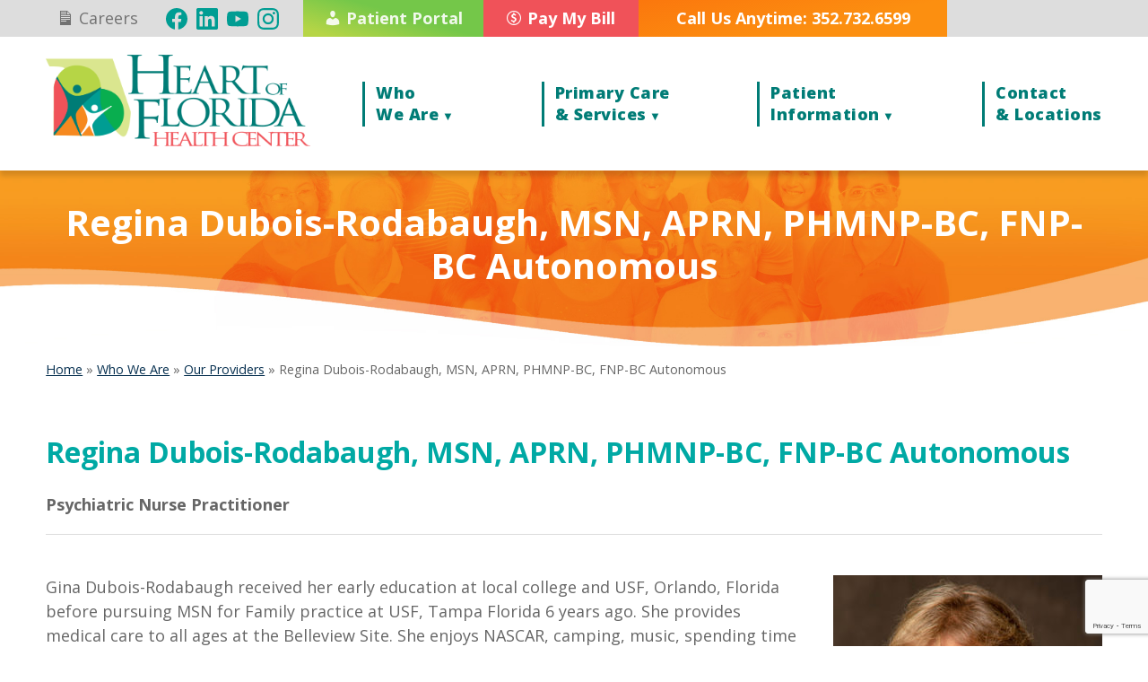

--- FILE ---
content_type: text/html; charset=UTF-8
request_url: https://www.myhfhc.org/who-we-are/our-providers/regina-dubois-rodabaugh-msn-aprn-fnp-bc/
body_size: 12573
content:
<!DOCTYPE html>
<html lang="en" dir="ltr">
<head>
<meta charset="UTF-8">
<meta http-equiv="x-ua-compatible" content="IE=Edge" />
<meta name="viewport" content="width=device-width, initial-scale=1.0, minimum-scale=1.0" />
<title>Regina Dubois-Rodabaugh, MSN, APRN, PHMNP-BC, FNP-BC Autonomous | Heart of Florida Health Center</title>
<link rel="apple-touch-icon" sizes="180x180" href="https://www.myhfhc.org/wp-content/themes/myhfhc/favicon/apple-touch-icon.png">
<link rel="icon" type="image/png" sizes="32x32" href="https://www.myhfhc.org/wp-content/themes/myhfhc/favicon/favicon-32x32.png">
<link rel="icon" type="image/png" sizes="16x16" href="https://www.myhfhc.org/wp-content/themes/myhfhc/favicon/favicon-16x16.png">
<link rel="manifest" href="https://www.myhfhc.org/wp-content/themes/myhfhc/favicon/site.webmanifest">
<link rel="mask-icon" href="https://www.myhfhc.org/wp-content/themes/myhfhc/favicon/safari-pinned-tab.svg" color="#5bbad5">
<meta name="msapplication-TileColor" content="#00aba9">
<meta name="theme-color" content="#ffffff"><link href="https://www.myhfhc.org/wp-content/themes/responsive-pro/style.css" rel="stylesheet">
<link href="https://www.myhfhc.org/wp-content/themes/myhfhc/style.css" rel="stylesheet">
<meta name='robots' content='index, follow, max-image-preview:large, max-snippet:-1, max-video-preview:-1' />

	<!-- This site is optimized with the Yoast SEO plugin v26.8 - https://yoast.com/product/yoast-seo-wordpress/ -->
	<link rel="canonical" href="https://www.myhfhc.org/who-we-are/our-providers/regina-dubois-rodabaugh-msn-aprn-fnp-bc/" />
	<meta property="og:locale" content="en_US" />
	<meta property="og:type" content="article" />
	<meta property="og:title" content="Regina Dubois-Rodabaugh, MSN, APRN, PHMNP-BC, FNP-BC Autonomous - Heart of Florida Health Center" />
	<meta property="og:description" content="Regina Dubois-Rodabaugh, MSN, APRN, PHMNP-BC, FNP-BC Autonomous Psychiatric Nurse Practitioner Gina Dubois-Rodabaugh received her early education at local college and USF, Orlando, Florida before pursuing MSN for Family practice at USF, Tampa Florida 6 years ago. She provides medical care to all ages at the Belleview Site. She enjoys NASCAR, camping, music, spending time with [&hellip;]" />
	<meta property="og:url" content="https://www.myhfhc.org/who-we-are/our-providers/regina-dubois-rodabaugh-msn-aprn-fnp-bc/" />
	<meta property="og:site_name" content="Heart of Florida Health Center" />
	<meta property="article:modified_time" content="2023-11-14T20:21:32+00:00" />
	<meta property="og:image" content="https://www.myhfhc.org/wp-content/themes/myhfhc/images/our-providers/regina-rodabaugh-arnp.jpg" />
	<meta name="twitter:card" content="summary_large_image" />
	<meta name="twitter:label1" content="Est. reading time" />
	<meta name="twitter:data1" content="1 minute" />
	<script type="application/ld+json" class="yoast-schema-graph">{"@context":"https://schema.org","@graph":[{"@type":"WebPage","@id":"https://www.myhfhc.org/who-we-are/our-providers/regina-dubois-rodabaugh-msn-aprn-fnp-bc/","url":"https://www.myhfhc.org/who-we-are/our-providers/regina-dubois-rodabaugh-msn-aprn-fnp-bc/","name":"Regina Dubois-Rodabaugh, MSN, APRN, PHMNP-BC, FNP-BC Autonomous - Heart of Florida Health Center","isPartOf":{"@id":"https://www.myhfhc.org/#website"},"primaryImageOfPage":{"@id":"https://www.myhfhc.org/who-we-are/our-providers/regina-dubois-rodabaugh-msn-aprn-fnp-bc/#primaryimage"},"image":{"@id":"https://www.myhfhc.org/who-we-are/our-providers/regina-dubois-rodabaugh-msn-aprn-fnp-bc/#primaryimage"},"thumbnailUrl":"https://www.myhfhc.org/wp-content/themes/myhfhc/images/our-providers/regina-rodabaugh-arnp.jpg","datePublished":"2022-01-06T15:36:17+00:00","dateModified":"2023-11-14T20:21:32+00:00","breadcrumb":{"@id":"https://www.myhfhc.org/who-we-are/our-providers/regina-dubois-rodabaugh-msn-aprn-fnp-bc/#breadcrumb"},"inLanguage":"en-US","potentialAction":[{"@type":"ReadAction","target":["https://www.myhfhc.org/who-we-are/our-providers/regina-dubois-rodabaugh-msn-aprn-fnp-bc/"]}]},{"@type":"ImageObject","inLanguage":"en-US","@id":"https://www.myhfhc.org/who-we-are/our-providers/regina-dubois-rodabaugh-msn-aprn-fnp-bc/#primaryimage","url":"https://www.myhfhc.org/wp-content/themes/myhfhc/images/our-providers/regina-rodabaugh-arnp.jpg","contentUrl":"https://www.myhfhc.org/wp-content/themes/myhfhc/images/our-providers/regina-rodabaugh-arnp.jpg"},{"@type":"BreadcrumbList","@id":"https://www.myhfhc.org/who-we-are/our-providers/regina-dubois-rodabaugh-msn-aprn-fnp-bc/#breadcrumb","itemListElement":[{"@type":"ListItem","position":1,"name":"Home","item":"https://www.myhfhc.org/"},{"@type":"ListItem","position":2,"name":"Who We Are","item":"https://www.myhfhc.org/who-we-are/"},{"@type":"ListItem","position":3,"name":"Our Providers","item":"https://www.myhfhc.org/who-we-are/our-providers/"},{"@type":"ListItem","position":4,"name":"Regina Dubois-Rodabaugh, MSN, APRN, PHMNP-BC, FNP-BC Autonomous"}]},{"@type":"WebSite","@id":"https://www.myhfhc.org/#website","url":"https://www.myhfhc.org/","name":"Heart of Florida Health Center","description":"Marion County&#039;s Healthcare Provider","potentialAction":[{"@type":"SearchAction","target":{"@type":"EntryPoint","urlTemplate":"https://www.myhfhc.org/?s={search_term_string}"},"query-input":{"@type":"PropertyValueSpecification","valueRequired":true,"valueName":"search_term_string"}}],"inLanguage":"en-US"}]}</script>
	<!-- / Yoast SEO plugin. -->


<link rel='dns-prefetch' href='//ajax.googleapis.com' />
<link rel="alternate" title="oEmbed (JSON)" type="application/json+oembed" href="https://www.myhfhc.org/wp-json/oembed/1.0/embed?url=https%3A%2F%2Fwww.myhfhc.org%2Fwho-we-are%2Four-providers%2Fregina-dubois-rodabaugh-msn-aprn-fnp-bc%2F" />
<link rel="alternate" title="oEmbed (XML)" type="text/xml+oembed" href="https://www.myhfhc.org/wp-json/oembed/1.0/embed?url=https%3A%2F%2Fwww.myhfhc.org%2Fwho-we-are%2Four-providers%2Fregina-dubois-rodabaugh-msn-aprn-fnp-bc%2F&#038;format=xml" />
<style id='wp-img-auto-sizes-contain-inline-css' type='text/css'>
img:is([sizes=auto i],[sizes^="auto," i]){contain-intrinsic-size:3000px 1500px}
/*# sourceURL=wp-img-auto-sizes-contain-inline-css */
</style>
<style id='wp-emoji-styles-inline-css' type='text/css'>

	img.wp-smiley, img.emoji {
		display: inline !important;
		border: none !important;
		box-shadow: none !important;
		height: 1em !important;
		width: 1em !important;
		margin: 0 0.07em !important;
		vertical-align: -0.1em !important;
		background: none !important;
		padding: 0 !important;
	}
/*# sourceURL=wp-emoji-styles-inline-css */
</style>
<link rel='stylesheet' id='wp-block-library-css' href='https://www.myhfhc.org/wp-includes/css/dist/block-library/style.min.css?ver=6.9' type='text/css' media='all' />
<style id='classic-theme-styles-inline-css' type='text/css'>
/*! This file is auto-generated */
.wp-block-button__link{color:#fff;background-color:#32373c;border-radius:9999px;box-shadow:none;text-decoration:none;padding:calc(.667em + 2px) calc(1.333em + 2px);font-size:1.125em}.wp-block-file__button{background:#32373c;color:#fff;text-decoration:none}
/*# sourceURL=/wp-includes/css/classic-themes.min.css */
</style>
<style id='global-styles-inline-css' type='text/css'>
:root{--wp--preset--aspect-ratio--square: 1;--wp--preset--aspect-ratio--4-3: 4/3;--wp--preset--aspect-ratio--3-4: 3/4;--wp--preset--aspect-ratio--3-2: 3/2;--wp--preset--aspect-ratio--2-3: 2/3;--wp--preset--aspect-ratio--16-9: 16/9;--wp--preset--aspect-ratio--9-16: 9/16;--wp--preset--color--black: #000000;--wp--preset--color--cyan-bluish-gray: #abb8c3;--wp--preset--color--white: #ffffff;--wp--preset--color--pale-pink: #f78da7;--wp--preset--color--vivid-red: #cf2e2e;--wp--preset--color--luminous-vivid-orange: #ff6900;--wp--preset--color--luminous-vivid-amber: #fcb900;--wp--preset--color--light-green-cyan: #7bdcb5;--wp--preset--color--vivid-green-cyan: #00d084;--wp--preset--color--pale-cyan-blue: #8ed1fc;--wp--preset--color--vivid-cyan-blue: #0693e3;--wp--preset--color--vivid-purple: #9b51e0;--wp--preset--gradient--vivid-cyan-blue-to-vivid-purple: linear-gradient(135deg,rgb(6,147,227) 0%,rgb(155,81,224) 100%);--wp--preset--gradient--light-green-cyan-to-vivid-green-cyan: linear-gradient(135deg,rgb(122,220,180) 0%,rgb(0,208,130) 100%);--wp--preset--gradient--luminous-vivid-amber-to-luminous-vivid-orange: linear-gradient(135deg,rgb(252,185,0) 0%,rgb(255,105,0) 100%);--wp--preset--gradient--luminous-vivid-orange-to-vivid-red: linear-gradient(135deg,rgb(255,105,0) 0%,rgb(207,46,46) 100%);--wp--preset--gradient--very-light-gray-to-cyan-bluish-gray: linear-gradient(135deg,rgb(238,238,238) 0%,rgb(169,184,195) 100%);--wp--preset--gradient--cool-to-warm-spectrum: linear-gradient(135deg,rgb(74,234,220) 0%,rgb(151,120,209) 20%,rgb(207,42,186) 40%,rgb(238,44,130) 60%,rgb(251,105,98) 80%,rgb(254,248,76) 100%);--wp--preset--gradient--blush-light-purple: linear-gradient(135deg,rgb(255,206,236) 0%,rgb(152,150,240) 100%);--wp--preset--gradient--blush-bordeaux: linear-gradient(135deg,rgb(254,205,165) 0%,rgb(254,45,45) 50%,rgb(107,0,62) 100%);--wp--preset--gradient--luminous-dusk: linear-gradient(135deg,rgb(255,203,112) 0%,rgb(199,81,192) 50%,rgb(65,88,208) 100%);--wp--preset--gradient--pale-ocean: linear-gradient(135deg,rgb(255,245,203) 0%,rgb(182,227,212) 50%,rgb(51,167,181) 100%);--wp--preset--gradient--electric-grass: linear-gradient(135deg,rgb(202,248,128) 0%,rgb(113,206,126) 100%);--wp--preset--gradient--midnight: linear-gradient(135deg,rgb(2,3,129) 0%,rgb(40,116,252) 100%);--wp--preset--font-size--small: 13px;--wp--preset--font-size--medium: 20px;--wp--preset--font-size--large: 36px;--wp--preset--font-size--x-large: 42px;--wp--preset--spacing--20: 0.44rem;--wp--preset--spacing--30: 0.67rem;--wp--preset--spacing--40: 1rem;--wp--preset--spacing--50: 1.5rem;--wp--preset--spacing--60: 2.25rem;--wp--preset--spacing--70: 3.38rem;--wp--preset--spacing--80: 5.06rem;--wp--preset--shadow--natural: 6px 6px 9px rgba(0, 0, 0, 0.2);--wp--preset--shadow--deep: 12px 12px 50px rgba(0, 0, 0, 0.4);--wp--preset--shadow--sharp: 6px 6px 0px rgba(0, 0, 0, 0.2);--wp--preset--shadow--outlined: 6px 6px 0px -3px rgb(255, 255, 255), 6px 6px rgb(0, 0, 0);--wp--preset--shadow--crisp: 6px 6px 0px rgb(0, 0, 0);}:where(.is-layout-flex){gap: 0.5em;}:where(.is-layout-grid){gap: 0.5em;}body .is-layout-flex{display: flex;}.is-layout-flex{flex-wrap: wrap;align-items: center;}.is-layout-flex > :is(*, div){margin: 0;}body .is-layout-grid{display: grid;}.is-layout-grid > :is(*, div){margin: 0;}:where(.wp-block-columns.is-layout-flex){gap: 2em;}:where(.wp-block-columns.is-layout-grid){gap: 2em;}:where(.wp-block-post-template.is-layout-flex){gap: 1.25em;}:where(.wp-block-post-template.is-layout-grid){gap: 1.25em;}.has-black-color{color: var(--wp--preset--color--black) !important;}.has-cyan-bluish-gray-color{color: var(--wp--preset--color--cyan-bluish-gray) !important;}.has-white-color{color: var(--wp--preset--color--white) !important;}.has-pale-pink-color{color: var(--wp--preset--color--pale-pink) !important;}.has-vivid-red-color{color: var(--wp--preset--color--vivid-red) !important;}.has-luminous-vivid-orange-color{color: var(--wp--preset--color--luminous-vivid-orange) !important;}.has-luminous-vivid-amber-color{color: var(--wp--preset--color--luminous-vivid-amber) !important;}.has-light-green-cyan-color{color: var(--wp--preset--color--light-green-cyan) !important;}.has-vivid-green-cyan-color{color: var(--wp--preset--color--vivid-green-cyan) !important;}.has-pale-cyan-blue-color{color: var(--wp--preset--color--pale-cyan-blue) !important;}.has-vivid-cyan-blue-color{color: var(--wp--preset--color--vivid-cyan-blue) !important;}.has-vivid-purple-color{color: var(--wp--preset--color--vivid-purple) !important;}.has-black-background-color{background-color: var(--wp--preset--color--black) !important;}.has-cyan-bluish-gray-background-color{background-color: var(--wp--preset--color--cyan-bluish-gray) !important;}.has-white-background-color{background-color: var(--wp--preset--color--white) !important;}.has-pale-pink-background-color{background-color: var(--wp--preset--color--pale-pink) !important;}.has-vivid-red-background-color{background-color: var(--wp--preset--color--vivid-red) !important;}.has-luminous-vivid-orange-background-color{background-color: var(--wp--preset--color--luminous-vivid-orange) !important;}.has-luminous-vivid-amber-background-color{background-color: var(--wp--preset--color--luminous-vivid-amber) !important;}.has-light-green-cyan-background-color{background-color: var(--wp--preset--color--light-green-cyan) !important;}.has-vivid-green-cyan-background-color{background-color: var(--wp--preset--color--vivid-green-cyan) !important;}.has-pale-cyan-blue-background-color{background-color: var(--wp--preset--color--pale-cyan-blue) !important;}.has-vivid-cyan-blue-background-color{background-color: var(--wp--preset--color--vivid-cyan-blue) !important;}.has-vivid-purple-background-color{background-color: var(--wp--preset--color--vivid-purple) !important;}.has-black-border-color{border-color: var(--wp--preset--color--black) !important;}.has-cyan-bluish-gray-border-color{border-color: var(--wp--preset--color--cyan-bluish-gray) !important;}.has-white-border-color{border-color: var(--wp--preset--color--white) !important;}.has-pale-pink-border-color{border-color: var(--wp--preset--color--pale-pink) !important;}.has-vivid-red-border-color{border-color: var(--wp--preset--color--vivid-red) !important;}.has-luminous-vivid-orange-border-color{border-color: var(--wp--preset--color--luminous-vivid-orange) !important;}.has-luminous-vivid-amber-border-color{border-color: var(--wp--preset--color--luminous-vivid-amber) !important;}.has-light-green-cyan-border-color{border-color: var(--wp--preset--color--light-green-cyan) !important;}.has-vivid-green-cyan-border-color{border-color: var(--wp--preset--color--vivid-green-cyan) !important;}.has-pale-cyan-blue-border-color{border-color: var(--wp--preset--color--pale-cyan-blue) !important;}.has-vivid-cyan-blue-border-color{border-color: var(--wp--preset--color--vivid-cyan-blue) !important;}.has-vivid-purple-border-color{border-color: var(--wp--preset--color--vivid-purple) !important;}.has-vivid-cyan-blue-to-vivid-purple-gradient-background{background: var(--wp--preset--gradient--vivid-cyan-blue-to-vivid-purple) !important;}.has-light-green-cyan-to-vivid-green-cyan-gradient-background{background: var(--wp--preset--gradient--light-green-cyan-to-vivid-green-cyan) !important;}.has-luminous-vivid-amber-to-luminous-vivid-orange-gradient-background{background: var(--wp--preset--gradient--luminous-vivid-amber-to-luminous-vivid-orange) !important;}.has-luminous-vivid-orange-to-vivid-red-gradient-background{background: var(--wp--preset--gradient--luminous-vivid-orange-to-vivid-red) !important;}.has-very-light-gray-to-cyan-bluish-gray-gradient-background{background: var(--wp--preset--gradient--very-light-gray-to-cyan-bluish-gray) !important;}.has-cool-to-warm-spectrum-gradient-background{background: var(--wp--preset--gradient--cool-to-warm-spectrum) !important;}.has-blush-light-purple-gradient-background{background: var(--wp--preset--gradient--blush-light-purple) !important;}.has-blush-bordeaux-gradient-background{background: var(--wp--preset--gradient--blush-bordeaux) !important;}.has-luminous-dusk-gradient-background{background: var(--wp--preset--gradient--luminous-dusk) !important;}.has-pale-ocean-gradient-background{background: var(--wp--preset--gradient--pale-ocean) !important;}.has-electric-grass-gradient-background{background: var(--wp--preset--gradient--electric-grass) !important;}.has-midnight-gradient-background{background: var(--wp--preset--gradient--midnight) !important;}.has-small-font-size{font-size: var(--wp--preset--font-size--small) !important;}.has-medium-font-size{font-size: var(--wp--preset--font-size--medium) !important;}.has-large-font-size{font-size: var(--wp--preset--font-size--large) !important;}.has-x-large-font-size{font-size: var(--wp--preset--font-size--x-large) !important;}
:where(.wp-block-post-template.is-layout-flex){gap: 1.25em;}:where(.wp-block-post-template.is-layout-grid){gap: 1.25em;}
:where(.wp-block-term-template.is-layout-flex){gap: 1.25em;}:where(.wp-block-term-template.is-layout-grid){gap: 1.25em;}
:where(.wp-block-columns.is-layout-flex){gap: 2em;}:where(.wp-block-columns.is-layout-grid){gap: 2em;}
:root :where(.wp-block-pullquote){font-size: 1.5em;line-height: 1.6;}
/*# sourceURL=global-styles-inline-css */
</style>
<link rel='stylesheet' id='contact-form-7-css' href='https://www.myhfhc.org/wp-content/plugins/contact-form-7/includes/css/styles.css?ver=6.1.4' type='text/css' media='all' />
<link rel='stylesheet' id='jquery-ui-theme-css' href='https://ajax.googleapis.com/ajax/libs/jqueryui/1.11.4/themes/smoothness/jquery-ui.min.css?ver=1.11.4' type='text/css' media='all' />
<link rel='stylesheet' id='jquery-ui-timepicker-css' href='https://www.myhfhc.org/wp-content/plugins/contact-form-7-datepicker/js/jquery-ui-timepicker/jquery-ui-timepicker-addon.min.css?ver=6.9' type='text/css' media='all' />
<link rel='stylesheet' id='dashicons-css' href='https://www.myhfhc.org/wp-includes/css/dashicons.min.css?ver=6.9' type='text/css' media='all' />
<script type="text/javascript" src="https://www.myhfhc.org/wp-includes/js/jquery/jquery.min.js?ver=3.7.1" id="jquery-core-js"></script>
<script type="text/javascript" src="https://www.myhfhc.org/wp-includes/js/jquery/jquery-migrate.min.js?ver=3.4.1" id="jquery-migrate-js"></script>
<link rel="https://api.w.org/" href="https://www.myhfhc.org/wp-json/" /><link rel="alternate" title="JSON" type="application/json" href="https://www.myhfhc.org/wp-json/wp/v2/pages/25210" /><link rel='shortlink' href='https://www.myhfhc.org/?p=25210' />
<meta name="generator" content="Elementor 3.34.1; features: e_font_icon_svg, additional_custom_breakpoints; settings: css_print_method-external, google_font-enabled, font_display-swap">
			<style>
				.e-con.e-parent:nth-of-type(n+4):not(.e-lazyloaded):not(.e-no-lazyload),
				.e-con.e-parent:nth-of-type(n+4):not(.e-lazyloaded):not(.e-no-lazyload) * {
					background-image: none !important;
				}
				@media screen and (max-height: 1024px) {
					.e-con.e-parent:nth-of-type(n+3):not(.e-lazyloaded):not(.e-no-lazyload),
					.e-con.e-parent:nth-of-type(n+3):not(.e-lazyloaded):not(.e-no-lazyload) * {
						background-image: none !important;
					}
				}
				@media screen and (max-height: 640px) {
					.e-con.e-parent:nth-of-type(n+2):not(.e-lazyloaded):not(.e-no-lazyload),
					.e-con.e-parent:nth-of-type(n+2):not(.e-lazyloaded):not(.e-no-lazyload) * {
						background-image: none !important;
					}
				}
			</style>
					<style type="text/css" id="wp-custom-css">
			.box-img {
  width: 100%;
  height: 200px;     /* fixed height */
  object-fit: cover; /* maintain aspect ratio, crop if needed */
  display: block;
}		</style>
		  <link href="https://fonts.googleapis.com/css?family=Open+Sans:100,100i,200,200i,300,300i,400,400i,700,700i,800,800i,900,900i" rel="stylesheet">


<!-- Google tag (gtag.js) -->
<script async src="https://www.googletagmanager.com/gtag/js?id=G-KV89E6EZB9"></script>
<script>
  window.dataLayer = window.dataLayer || [];
  function gtag(){dataLayer.push(arguments);}
  gtag('js', new Date());

  gtag('config', 'G-KV89E6EZB9');
</script>

<style>
body {
	background-color: #fff;
    font-family: Open Sans;
    font-size: 18px;
	line-height: 1.5em;
	color: #666666;
}

h1 {
  font-size: 40px;
  color: #000;
}

h2 {
  font-size: 32px;
  color: #00a9a4;
}

h3 {
  font-size: 28px;
  color: #0b8b87;
}

h4 {
  font-size: 24px;
  color: #00a9a4;
}

h5 {
  font-size: 20px;
  color: #f05259;
}

h6 {
  font-size: 20px;
  color: #f6891f;
}

.site-header {
      position: relative;
  }

@media screen and (max-width: 800px) {

  .site-header {
          position: relative;
      }

}

.site-branding {
  background-color: #fff;
  background-image: none;
  background-repeat: no-repeat;
  color: #ccc;
}

#footer {
    background-color: #009d93;
    background-image: url(https://www.myhfhc.org/wp-content/uploads/2020/06/footer-bg.gif);
  background-repeat: no-repeat;
  color: #ffffff;
  background-position: 50% 0%;
}

.button, #content a.button {
  background-color: #00a9a4;
  color: #ffffff;
  border-radius: 0px;
  text-decoration: none;
  display: inline-block;
}

.button:hover, #content .button:hover {
  background-color: #0b8b87;
  color: #ffffff;
}

a {
  color: #0072bc;
}

a:hover, li.current_page_item a {
  color: #0072bc;
}

</style>
</head>



<div id="grey_header_bar">
  <div class="wrap">
	<div class="flex_row">
	  <div class="flex_column" id="header_employment"><a href="https://www.paycomonline.net/v4/ats/web.php/jobs?clientkey=DF47ED63CF5A98731307C4B75CEB5496&fromClientSide=true"><i class="dashicons dashicons-media-text"></i> Careers</a>
	
		</ul>
	  </div>
	  
		
		<div class="flex_column" id="stay_connected">
			
      <a class='social_icon' style='width: 24px; height: 24px; display: inline-block;' href='https://www.facebook.com/HeartOfFloridaHealthCenter' target='_blank' title='Follow Heart of Florida Health Center on Facebook'>
        <svg role='img' xmlns='http://www.w3.org/2000/svg' viewBox='0 0 24 24'>
          <title>Facebook icon</title>
          <path fill='#009d93' d='M23.9981 11.9991C23.9981 5.37216 18.626 0 11.9991 0C5.37216 0 0 5.37216 0 11.9991C0 17.9882 4.38789 22.9522 10.1242 23.8524V15.4676H7.07758V11.9991H10.1242V9.35553C10.1242 6.34826 11.9156 4.68714 14.6564 4.68714C15.9692 4.68714 17.3424 4.92149 17.3424 4.92149V7.87439H15.8294C14.3388 7.87439 13.8739 8.79933 13.8739 9.74824V11.9991H17.2018L16.6698 15.4676H13.8739V23.8524C19.6103 22.9522 23.9981 17.9882 23.9981 11.9991Z'></path>
        </svg>
      </a>
      <a class='social_icon' style='width: 24px; height: 24px; display: inline-block;' href='https://www.linkedin.com/company/hfhc/' target='_blank' title='Follow Heart of Florida Health Center on LinkedIn'>
        <svg role='img' xmlns='http://www.w3.org/2000/svg' viewBox='0 0 24 24'>
          <title>LinkedIn icon</title>
          <path fill='#009d93' d='M20.447 20.452h-3.554v-5.569c0-1.328-.027-3.037-1.852-3.037-1.853 0-2.136 1.445-2.136 2.939v5.667H9.351V9h3.414v1.561h.046c.477-.9 1.637-1.85 3.37-1.85 3.601 0 4.267 2.37 4.267 5.455v6.286zM5.337 7.433c-1.144 0-2.063-.926-2.063-2.065 0-1.138.92-2.063 2.063-2.063 1.14 0 2.064.925 2.064 2.063 0 1.139-.925 2.065-2.064 2.065zm1.782 13.019H3.555V9h3.564v11.452zM22.225 0H1.771C.792 0 0 .774 0 1.729v20.542C0 23.227.792 24 1.771 24h20.451C23.2 24 24 23.227 24 22.271V1.729C24 .774 23.2 0 22.222 0h.003z'></path>
        </svg>
      </a>
      <a class='social_icon' style='width: 24px; height: 24px; display: inline-block;' href='https://www.youtube.com/channel/UCJoKdG6Zhkhdm7t6kQGHW-w/' target='_blank' title='Follow Heart of Florida Health Center on YouTube'>
        <svg role='img' xmlns='http://www.w3.org/2000/svg' viewBox='0 0 24 24'>
          <title>YouTube icon</title>
          <path fill='#009d93' d='M23.495 6.205a3.007 3.007 0 0 0-2.088-2.088c-1.87-.501-9.396-.501-9.396-.501s-7.507-.01-9.396.501A3.007 3.007 0 0 0 .527 6.205a31.247 31.247 0 0 0-.522 5.805 31.247 31.247 0 0 0 .522 5.783 3.007 3.007 0 0 0 2.088 2.088c1.868.502 9.396.502 9.396.502s7.506 0 9.396-.502a3.007 3.007 0 0 0 2.088-2.088 31.247 31.247 0 0 0 .5-5.783 31.247 31.247 0 0 0-.5-5.805zM9.609 15.601V8.408l6.264 3.602z'></path>
        </svg>
      </a>
      <a class='social_icon' style='width: 24px; height: 24px; display: inline-block;' href='https://www.instagram.com/heartoffloridahealthcenter/' target='_blank' title='Follow Heart of Florida Health Center on Instagram'>
        <svg role='img' xmlns='http://www.w3.org/2000/svg' viewBox='0 0 24 24'>
          <title>Instagram icon</title>
          <path fill='#009d93' d='M12 0C8.74 0 8.333.015 7.053.072 5.775.132 4.905.333 4.14.63c-.789.306-1.459.717-2.126 1.384S.935 3.35.63 4.14C.333 4.905.131 5.775.072 7.053.012 8.333 0 8.74 0 12s.015 3.667.072 4.947c.06 1.277.261 2.148.558 2.913.306.788.717 1.459 1.384 2.126.667.666 1.336 1.079 2.126 1.384.766.296 1.636.499 2.913.558C8.333 23.988 8.74 24 12 24s3.667-.015 4.947-.072c1.277-.06 2.148-.262 2.913-.558.788-.306 1.459-.718 2.126-1.384.666-.667 1.079-1.335 1.384-2.126.296-.765.499-1.636.558-2.913.06-1.28.072-1.687.072-4.947s-.015-3.667-.072-4.947c-.06-1.277-.262-2.149-.558-2.913-.306-.789-.718-1.459-1.384-2.126C21.319 1.347 20.651.935 19.86.63c-.765-.297-1.636-.499-2.913-.558C15.667.012 15.26 0 12 0zm0 2.16c3.203 0 3.585.016 4.85.071 1.17.055 1.805.249 2.227.415.562.217.96.477 1.382.896.419.42.679.819.896 1.381.164.422.36 1.057.413 2.227.057 1.266.07 1.646.07 4.85s-.015 3.585-.074 4.85c-.061 1.17-.256 1.805-.421 2.227-.224.562-.479.96-.899 1.382-.419.419-.824.679-1.38.896-.42.164-1.065.36-2.235.413-1.274.057-1.649.07-4.859.07-3.211 0-3.586-.015-4.859-.074-1.171-.061-1.816-.256-2.236-.421-.569-.224-.96-.479-1.379-.899-.421-.419-.69-.824-.9-1.38-.165-.42-.359-1.065-.42-2.235-.045-1.26-.061-1.649-.061-4.844 0-3.196.016-3.586.061-4.861.061-1.17.255-1.814.42-2.234.21-.57.479-.96.9-1.381.419-.419.81-.689 1.379-.898.42-.166 1.051-.361 2.221-.421 1.275-.045 1.65-.06 4.859-.06l.045.03zm0 3.678c-3.405 0-6.162 2.76-6.162 6.162 0 3.405 2.76 6.162 6.162 6.162 3.405 0 6.162-2.76 6.162-6.162 0-3.405-2.76-6.162-6.162-6.162zM12 16c-2.21 0-4-1.79-4-4s1.79-4 4-4 4 1.79 4 4-1.79 4-4 4zm7.846-10.405c0 .795-.646 1.44-1.44 1.44-.795 0-1.44-.646-1.44-1.44 0-.794.646-1.439 1.44-1.439.793-.001 1.44.645 1.44 1.439z'></path>
        </svg>
      </a>		</div>

		
	  <div class="flex_column" id="header_patient_portal">
		<div>
		  <a href="https://www.myhfhc.org/patient-information/patient-portal/"><i class="dashicons dashicons-admin-users"></i> Patient Portal</a>
		</div>
	  </div>
			<div id="header_pay_my_bill">
				<div class="wrap">
					<i class="dashicons dashicons-money-alt"></i><a href="https://www.healowpay.com/HealowPay/jsp/healow/login.jsp" target="_blank"> <strong>Pay My Bill</strong></a>
				</div>
			</div>
	  <div class="flex_column" id="appointments_button">
		<strong>Call Us Anytime: 352.732.6599</strong>
	  </div>
	  <div class="flex_gap"></div>
	  <div class="flex_column" id="header_languages">
		<div id="translate_this_page">
  <div id="google_translate_element"></div>
  <script type="text/javascript">
  function googleTranslateElementInit() {
    new google.translate.TranslateElement({pageLanguage: 'en'}, 'google_translate_element');
  }
  </script>
  <script type="text/javascript" src="//translate.google.com/translate_a/element.js?cb=googleTranslateElementInit"></script>
</div>	  </div>
	</div>
  </div>
</div>

<header id="masthead" class="site-header" role="banner">

  <div class="site-branding">
	<div class="wrap">
  <div id="desktop_logo_and_menu" class="flex_row">

    <div class="flex_column" id="header_logo">

            <a href="https://www.myhfhc.org"><img src="https://www.myhfhc.org/wp-content/uploads/2020/05/hf-health-center-logo.png" alt="Heart of Florida Health Center logo" /></a>

    </div><!-- #header_logo -->

    <div class="flex_gap" style="flex: 2;"></div>

    <div class="flex_column" id="header_right_side">

      <nav id="site-navigation" class="main-navigation" role="navigation" aria-label="Top Menu">
          <div class="menu-main-menu-container"><ul id="top-menu" class="menu"><li id="menu-item-91" class="menu-item menu-item-type-post_type menu-item-object-page current-page-ancestor menu-item-has-children menu-item-91"><a href="https://www.myhfhc.org/who-we-are/">Who<br />We Are</a>
<ul class="sub-menu">
	<li id="menu-item-231" class="menu-item menu-item-type-post_type menu-item-object-page menu-item-231"><a href="https://www.myhfhc.org/who-we-are/board-of-directors/">Board of Directors &#038; Executive Team</a></li>
	<li id="menu-item-233" class="menu-item menu-item-type-post_type menu-item-object-page current-page-ancestor menu-item-233"><a href="https://www.myhfhc.org/who-we-are/our-providers/">Our Providers</a></li>
	<li id="menu-item-235" class="menu-item menu-item-type-post_type menu-item-object-page menu-item-235"><a href="https://www.myhfhc.org/who-we-are/history/">History</a></li>
	<li id="menu-item-26996" class="menu-item menu-item-type-post_type menu-item-object-page menu-item-26996"><a href="https://www.myhfhc.org/who-we-are/community-partners/">Community Partners</a></li>
	<li id="menu-item-234" class="menu-item menu-item-type-post_type menu-item-object-page menu-item-234"><a href="https://www.myhfhc.org/who-we-are/reports-to-the-community/">Reports to the Community</a></li>
	<li id="menu-item-232" class="menu-item menu-item-type-post_type menu-item-object-page menu-item-232"><a href="https://www.myhfhc.org/who-we-are/faq/">Frequently Asked Questions</a></li>
</ul>
</li>
<li id="menu-item-87" class="menu-item menu-item-type-post_type menu-item-object-page menu-item-has-children menu-item-87"><a href="https://www.myhfhc.org/care-services/">Primary Care<br />&#038; Services</a>
<ul class="sub-menu">
	<li id="menu-item-228" class="menu-item menu-item-type-post_type menu-item-object-page menu-item-228"><a href="https://www.myhfhc.org/care-services/family-medicine/">Family Medicine</a></li>
	<li id="menu-item-224" class="menu-item menu-item-type-post_type menu-item-object-page menu-item-224"><a href="https://www.myhfhc.org/care-services/internal-medicine/">Internal Medicine</a></li>
	<li id="menu-item-225" class="menu-item menu-item-type-post_type menu-item-object-page menu-item-225"><a href="https://www.myhfhc.org/care-services/pediatric-medicine/">Pediatric Medicine</a></li>
	<li id="menu-item-221" class="menu-item menu-item-type-post_type menu-item-object-page menu-item-221"><a href="https://www.myhfhc.org/care-services/maternity/">Maternity</a></li>
	<li id="menu-item-223" class="menu-item menu-item-type-post_type menu-item-object-page menu-item-223"><a href="https://www.myhfhc.org/care-services/gynecology/">Gynecology</a></li>
	<li id="menu-item-222" class="menu-item menu-item-type-post_type menu-item-object-page menu-item-222"><a href="https://www.myhfhc.org/care-services/dentistry/">Adult &#038; Pediatric Dentistry</a></li>
	<li id="menu-item-226" class="menu-item menu-item-type-post_type menu-item-object-page menu-item-226"><a href="https://www.myhfhc.org/care-services/pharmacy-with-drug-assistance-program/">Pharmacy</a></li>
	<li id="menu-item-220" class="menu-item menu-item-type-post_type menu-item-object-page menu-item-220"><a href="https://www.myhfhc.org/care-services/behavioral-health/">Behavioral Health</a></li>
	<li id="menu-item-227" class="menu-item menu-item-type-post_type menu-item-object-page menu-item-227"><a href="https://www.myhfhc.org/care-services/case-management/">Case Management</a></li>
	<li id="menu-item-27469" class="menu-item menu-item-type-post_type menu-item-object-page menu-item-27469"><a href="https://www.myhfhc.org/care-services/optometry/">Optometry</a></li>
	<li id="menu-item-23983" class="menu-item menu-item-type-post_type menu-item-object-page menu-item-23983"><a href="https://www.myhfhc.org/care-services/telehealth/">Telehealth</a></li>
</ul>
</li>
<li id="menu-item-90" class="menu-item menu-item-type-post_type menu-item-object-page menu-item-has-children menu-item-90"><a href="https://www.myhfhc.org/patient-information/">Patient<br />Information</a>
<ul class="sub-menu">
	<li id="menu-item-26137" class="menu-item menu-item-type-post_type menu-item-object-page menu-item-26137"><a href="https://www.myhfhc.org/patient-information/your-first-visit/">Your First Visit &#038; Downloadable Documents</a></li>
	<li id="menu-item-27020" class="menu-item menu-item-type-post_type menu-item-object-page menu-item-27020"><a href="https://www.myhfhc.org/patient-information/health-education/">Health Education</a></li>
	<li id="menu-item-26138" class="menu-item menu-item-type-post_type menu-item-object-page menu-item-26138"><a href="https://www.myhfhc.org/patient-information/referral-resources/">Referral Resources</a></li>
</ul>
</li>
<li id="menu-item-88" class="menu-item menu-item-type-post_type menu-item-object-page menu-item-88"><a href="https://www.myhfhc.org/contact-us-locations/">Contact<br />&#038; Locations</a></li>
</ul></div>      </nav><!-- #site-navigation -->

    </div>

  </div>

  <div id="mobile_logo_and_menu">

        <a href="https://www.myhfhc.org"><img id="mobile_logo" src="https://www.myhfhc.org/wp-content/uploads/2020/05/hf-health-center-logo.png" alt="Heart of Florida Health Center logo" /></a>

    <div id="mobile_social_icons">
      
      <a class='social_icon' style='width: 24px; height: 24px; display: inline-block;' href='https://www.facebook.com/HeartOfFloridaHealthCenter' target='_blank' title='Follow Heart of Florida Health Center on Facebook'>
        <svg role='img' xmlns='http://www.w3.org/2000/svg' viewBox='0 0 24 24'>
          <title>Facebook icon</title>
          <path fill='#009d93' d='M23.9981 11.9991C23.9981 5.37216 18.626 0 11.9991 0C5.37216 0 0 5.37216 0 11.9991C0 17.9882 4.38789 22.9522 10.1242 23.8524V15.4676H7.07758V11.9991H10.1242V9.35553C10.1242 6.34826 11.9156 4.68714 14.6564 4.68714C15.9692 4.68714 17.3424 4.92149 17.3424 4.92149V7.87439H15.8294C14.3388 7.87439 13.8739 8.79933 13.8739 9.74824V11.9991H17.2018L16.6698 15.4676H13.8739V23.8524C19.6103 22.9522 23.9981 17.9882 23.9981 11.9991Z'></path>
        </svg>
      </a>
      <a class='social_icon' style='width: 24px; height: 24px; display: inline-block;' href='https://www.linkedin.com/company/hfhc/' target='_blank' title='Follow Heart of Florida Health Center on LinkedIn'>
        <svg role='img' xmlns='http://www.w3.org/2000/svg' viewBox='0 0 24 24'>
          <title>LinkedIn icon</title>
          <path fill='#009d93' d='M20.447 20.452h-3.554v-5.569c0-1.328-.027-3.037-1.852-3.037-1.853 0-2.136 1.445-2.136 2.939v5.667H9.351V9h3.414v1.561h.046c.477-.9 1.637-1.85 3.37-1.85 3.601 0 4.267 2.37 4.267 5.455v6.286zM5.337 7.433c-1.144 0-2.063-.926-2.063-2.065 0-1.138.92-2.063 2.063-2.063 1.14 0 2.064.925 2.064 2.063 0 1.139-.925 2.065-2.064 2.065zm1.782 13.019H3.555V9h3.564v11.452zM22.225 0H1.771C.792 0 0 .774 0 1.729v20.542C0 23.227.792 24 1.771 24h20.451C23.2 24 24 23.227 24 22.271V1.729C24 .774 23.2 0 22.222 0h.003z'></path>
        </svg>
      </a>
      <a class='social_icon' style='width: 24px; height: 24px; display: inline-block;' href='https://www.youtube.com/channel/UCJoKdG6Zhkhdm7t6kQGHW-w/' target='_blank' title='Follow Heart of Florida Health Center on YouTube'>
        <svg role='img' xmlns='http://www.w3.org/2000/svg' viewBox='0 0 24 24'>
          <title>YouTube icon</title>
          <path fill='#009d93' d='M23.495 6.205a3.007 3.007 0 0 0-2.088-2.088c-1.87-.501-9.396-.501-9.396-.501s-7.507-.01-9.396.501A3.007 3.007 0 0 0 .527 6.205a31.247 31.247 0 0 0-.522 5.805 31.247 31.247 0 0 0 .522 5.783 3.007 3.007 0 0 0 2.088 2.088c1.868.502 9.396.502 9.396.502s7.506 0 9.396-.502a3.007 3.007 0 0 0 2.088-2.088 31.247 31.247 0 0 0 .5-5.783 31.247 31.247 0 0 0-.5-5.805zM9.609 15.601V8.408l6.264 3.602z'></path>
        </svg>
      </a>
      <a class='social_icon' style='width: 24px; height: 24px; display: inline-block;' href='https://www.instagram.com/heartoffloridahealthcenter/' target='_blank' title='Follow Heart of Florida Health Center on Instagram'>
        <svg role='img' xmlns='http://www.w3.org/2000/svg' viewBox='0 0 24 24'>
          <title>Instagram icon</title>
          <path fill='#009d93' d='M12 0C8.74 0 8.333.015 7.053.072 5.775.132 4.905.333 4.14.63c-.789.306-1.459.717-2.126 1.384S.935 3.35.63 4.14C.333 4.905.131 5.775.072 7.053.012 8.333 0 8.74 0 12s.015 3.667.072 4.947c.06 1.277.261 2.148.558 2.913.306.788.717 1.459 1.384 2.126.667.666 1.336 1.079 2.126 1.384.766.296 1.636.499 2.913.558C8.333 23.988 8.74 24 12 24s3.667-.015 4.947-.072c1.277-.06 2.148-.262 2.913-.558.788-.306 1.459-.718 2.126-1.384.666-.667 1.079-1.335 1.384-2.126.296-.765.499-1.636.558-2.913.06-1.28.072-1.687.072-4.947s-.015-3.667-.072-4.947c-.06-1.277-.262-2.149-.558-2.913-.306-.789-.718-1.459-1.384-2.126C21.319 1.347 20.651.935 19.86.63c-.765-.297-1.636-.499-2.913-.558C15.667.012 15.26 0 12 0zm0 2.16c3.203 0 3.585.016 4.85.071 1.17.055 1.805.249 2.227.415.562.217.96.477 1.382.896.419.42.679.819.896 1.381.164.422.36 1.057.413 2.227.057 1.266.07 1.646.07 4.85s-.015 3.585-.074 4.85c-.061 1.17-.256 1.805-.421 2.227-.224.562-.479.96-.899 1.382-.419.419-.824.679-1.38.896-.42.164-1.065.36-2.235.413-1.274.057-1.649.07-4.859.07-3.211 0-3.586-.015-4.859-.074-1.171-.061-1.816-.256-2.236-.421-.569-.224-.96-.479-1.379-.899-.421-.419-.69-.824-.9-1.38-.165-.42-.359-1.065-.42-2.235-.045-1.26-.061-1.649-.061-4.844 0-3.196.016-3.586.061-4.861.061-1.17.255-1.814.42-2.234.21-.57.479-.96.9-1.381.419-.419.81-.689 1.379-.898.42-.166 1.051-.361 2.221-.421 1.275-.045 1.65-.06 4.859-.06l.045.03zm0 3.678c-3.405 0-6.162 2.76-6.162 6.162 0 3.405 2.76 6.162 6.162 6.162 3.405 0 6.162-2.76 6.162-6.162 0-3.405-2.76-6.162-6.162-6.162zM12 16c-2.21 0-4-1.79-4-4s1.79-4 4-4 4 1.79 4 4-1.79 4-4 4zm7.846-10.405c0 .795-.646 1.44-1.44 1.44-.795 0-1.44-.646-1.44-1.44 0-.794.646-1.439 1.44-1.439.793-.001 1.44.645 1.44 1.439z'></path>
        </svg>
      </a>    </div>

    <div class="mobile_menu_toggle">
      <div class="toggle_bars">
        <div class="bar_1"></div>
        <div class="bar_2"></div>
        <div class="bar_3"></div>
      </div>
    </div>

  </div>

</div><!-- .wrap -->

<div id="mobile_menu" class="mobile_nav_hidden">
  <div class="wrap">
    <ul id="top-menu" class="menu"><li class="menu-item menu-item-type-post_type menu-item-object-page current-page-ancestor menu-item-has-children menu-item-91"><a href="https://www.myhfhc.org/who-we-are/">Who<br />We Are</a>
<ul class="sub-menu">
	<li class="menu-item menu-item-type-post_type menu-item-object-page menu-item-231"><a href="https://www.myhfhc.org/who-we-are/board-of-directors/">Board of Directors &#038; Executive Team</a></li>
	<li class="menu-item menu-item-type-post_type menu-item-object-page current-page-ancestor menu-item-233"><a href="https://www.myhfhc.org/who-we-are/our-providers/">Our Providers</a></li>
	<li class="menu-item menu-item-type-post_type menu-item-object-page menu-item-235"><a href="https://www.myhfhc.org/who-we-are/history/">History</a></li>
	<li class="menu-item menu-item-type-post_type menu-item-object-page menu-item-26996"><a href="https://www.myhfhc.org/who-we-are/community-partners/">Community Partners</a></li>
	<li class="menu-item menu-item-type-post_type menu-item-object-page menu-item-234"><a href="https://www.myhfhc.org/who-we-are/reports-to-the-community/">Reports to the Community</a></li>
	<li class="menu-item menu-item-type-post_type menu-item-object-page menu-item-232"><a href="https://www.myhfhc.org/who-we-are/faq/">Frequently Asked Questions</a></li>
</ul>
</li>
<li class="menu-item menu-item-type-post_type menu-item-object-page menu-item-has-children menu-item-87"><a href="https://www.myhfhc.org/care-services/">Primary Care<br />&#038; Services</a>
<ul class="sub-menu">
	<li class="menu-item menu-item-type-post_type menu-item-object-page menu-item-228"><a href="https://www.myhfhc.org/care-services/family-medicine/">Family Medicine</a></li>
	<li class="menu-item menu-item-type-post_type menu-item-object-page menu-item-224"><a href="https://www.myhfhc.org/care-services/internal-medicine/">Internal Medicine</a></li>
	<li class="menu-item menu-item-type-post_type menu-item-object-page menu-item-225"><a href="https://www.myhfhc.org/care-services/pediatric-medicine/">Pediatric Medicine</a></li>
	<li class="menu-item menu-item-type-post_type menu-item-object-page menu-item-221"><a href="https://www.myhfhc.org/care-services/maternity/">Maternity</a></li>
	<li class="menu-item menu-item-type-post_type menu-item-object-page menu-item-223"><a href="https://www.myhfhc.org/care-services/gynecology/">Gynecology</a></li>
	<li class="menu-item menu-item-type-post_type menu-item-object-page menu-item-222"><a href="https://www.myhfhc.org/care-services/dentistry/">Adult &#038; Pediatric Dentistry</a></li>
	<li class="menu-item menu-item-type-post_type menu-item-object-page menu-item-226"><a href="https://www.myhfhc.org/care-services/pharmacy-with-drug-assistance-program/">Pharmacy</a></li>
	<li class="menu-item menu-item-type-post_type menu-item-object-page menu-item-220"><a href="https://www.myhfhc.org/care-services/behavioral-health/">Behavioral Health</a></li>
	<li class="menu-item menu-item-type-post_type menu-item-object-page menu-item-227"><a href="https://www.myhfhc.org/care-services/case-management/">Case Management</a></li>
	<li class="menu-item menu-item-type-post_type menu-item-object-page menu-item-27469"><a href="https://www.myhfhc.org/care-services/optometry/">Optometry</a></li>
	<li class="menu-item menu-item-type-post_type menu-item-object-page menu-item-23983"><a href="https://www.myhfhc.org/care-services/telehealth/">Telehealth</a></li>
</ul>
</li>
<li class="menu-item menu-item-type-post_type menu-item-object-page menu-item-has-children menu-item-90"><a href="https://www.myhfhc.org/patient-information/">Patient<br />Information</a>
<ul class="sub-menu">
	<li class="menu-item menu-item-type-post_type menu-item-object-page menu-item-26137"><a href="https://www.myhfhc.org/patient-information/your-first-visit/">Your First Visit &#038; Downloadable Documents</a></li>
	<li class="menu-item menu-item-type-post_type menu-item-object-page menu-item-27020"><a href="https://www.myhfhc.org/patient-information/health-education/">Health Education</a></li>
	<li class="menu-item menu-item-type-post_type menu-item-object-page menu-item-26138"><a href="https://www.myhfhc.org/patient-information/referral-resources/">Referral Resources</a></li>
</ul>
</li>
<li class="menu-item menu-item-type-post_type menu-item-object-page menu-item-88"><a href="https://www.myhfhc.org/contact-us-locations/">Contact<br />&#038; Locations</a></li>
</ul>  </div>
  <div id="mobile_employment">
    <div class="wrap">
      <a href="https://www.myhfhc.org/career-opportunities/"><i class="dashicons dashicons-media-text"></i> Careers</a>
    </div>
  </div>
  <div id="mobile_patient_portal">
    <div class="wrap">
      <a href="https://www.myhfhc.org/patient-information/patient-portal/"><i class="dashicons dashicons-admin-users"></i></i> Patient Portal</a>
    </div>
  </div>
  <div id="mobile_appointments_button">
    <div class="wrap">
      <i class="demo-icon icon-phone" aria-hidden="true">&#xe800;</i> Call Us Anytime: &nbsp;<a href="tel:1-352-732-6599">(352) 732-6599</a>
    </div>
  </div>
  <div id="mobile_pay_my_bill">
    <div class="wrap">
      <a href="https://www.healowpay.com/HealowPay/jsp/healow/login.jsp" target="_blank"><i class="dashicons dashicons-money-alt"></i></i> Pay My Bill</a>
    </div>
  </div>
  <div id="mobile_rate_us">
    <div class="wrap">
      <span>Rate Us: </span>
      <a href="https://www.myhfhc.org/your-feedback-helps-us-improve/"><i class="fa fa-star-o" aria-hidden="true"></i></a>
      <a href="https://www.myhfhc.org/your-feedback-helps-us-improve/"><i class="fa fa-star-o" aria-hidden="true"></i></a>
      <a href="https://www.myhfhc.org/your-feedback-helps-us-improve/"><i class="fa fa-star-o" aria-hidden="true"></i></a>
      <a href="https://www.myhfhc.org/rate-us/"><i class="fa fa-star-o" aria-hidden="true"></i></a>
      <a href="https://www.myhfhc.org/rate-us/"><i class="fa fa-star-o" aria-hidden="true"></i></a>
    </div>
  </div>
</div>  </div><!-- .site-branding -->

</header><!-- #masthead -->

<div id="page" class="site">

	<div class="site-content-contain">
		<div id="content" class="site-content">


<div id="sub_page_content_header" class="">

  <div id="sub_page_content_header_bg">

          <img src="https://www.myhfhc.org/wp-content/themes/myhfhc/images/sub-page-content-header-bg-services.jpg" alt="" class="show_on_desktop" />
      <img src="https://www.myhfhc.org/wp-content/themes/myhfhc/images/sub-page-content-header-bg-services-mobile.jpg" alt="" class="show_on_mobile" />
    
  </div>

  <div id="sub_page_content_header_content">
    <div class="wrap">
      <h1>Regina Dubois-Rodabaugh, MSN, APRN, PHMNP-BC, FNP-BC Autonomous      </h1>

      
    </div>
  </div>
</div>
<div class="wrap">

  <div id="breadcrumbs">
	<p id="breadcrumbs"><span><span><a href="https://www.myhfhc.org/">Home</a></span> » <span><a href="https://www.myhfhc.org/who-we-are/">Who We Are</a></span> » <span><a href="https://www.myhfhc.org/who-we-are/our-providers/">Our Providers</a></span> » <span class="breadcrumb_last" aria-current="page">Regina Dubois-Rodabaugh, MSN, APRN, PHMNP-BC, FNP-BC Autonomous</span></span></p>  </div>

  <main id="main" class="site-main" role="main">

	
	
  
	<h2>Regina Dubois-Rodabaugh, MSN, APRN, PHMNP-BC, FNP-BC Autonomous</h2>
<p><strong>Psychiatric Nurse Practitioner</strong></p>
<hr>
<p><img decoding="async" class="alignright" src="https://www.myhfhc.org/wp-content/themes/myhfhc/images/our-providers/regina-rodabaugh-arnp.jpg" alt="Regina Dubois-Rodabaugh, MSN, APRN FNP-BC" />Gina Dubois-Rodabaugh received her early education at local college and USF, Orlando, Florida before pursuing MSN for Family practice at USF, Tampa Florida 6 years ago. She provides medical care to all ages at the Belleview Site. She enjoys NASCAR, camping, music, spending time with her family, and especially teaching her son to play the guitar.</p>
<div style="clear:both;">
<p><a class="button" href="https://www.myhfhc.org/who-we-are/our-providers/">< BACK TO PROVIDERS PAGE</a></p>

	
	
	
  </main><!-- #main -->

</div><!-- .wrap -->




		</div><!-- #content -->

		<div id="footer">
			<div class="wrap">

  <div class="flex_row row_bottom_border row1">
    <div class="flex_column" id="footer_r1c1">
      <a href="https://www.myhfhc.org/"><img src="https://www.myhfhc.org/wp-content/themes/myhfhc/images/heart-of-florida-footer-logo.png" alt="Heart of Florida Health Center logo" /></a>
    </div>
    <div class="flex_gap"></div>
    <div class="flex_blank_column" id="footer_r1c2"></div>
    <div class="flex_gap"></div>
    <div class="flex_column" id="footer_r1c3">
      <nav>
      <div class="menu-main-menu-container"><ul id="top-menu" class="menu"><li class="menu-item menu-item-type-post_type menu-item-object-page current-page-ancestor menu-item-has-children menu-item-91"><a href="https://www.myhfhc.org/who-we-are/">Who<br />We Are</a>
<ul class="sub-menu">
	<li class="menu-item menu-item-type-post_type menu-item-object-page menu-item-231"><a href="https://www.myhfhc.org/who-we-are/board-of-directors/">Board of Directors &#038; Executive Team</a></li>
	<li class="menu-item menu-item-type-post_type menu-item-object-page current-page-ancestor menu-item-233"><a href="https://www.myhfhc.org/who-we-are/our-providers/">Our Providers</a></li>
	<li class="menu-item menu-item-type-post_type menu-item-object-page menu-item-235"><a href="https://www.myhfhc.org/who-we-are/history/">History</a></li>
	<li class="menu-item menu-item-type-post_type menu-item-object-page menu-item-26996"><a href="https://www.myhfhc.org/who-we-are/community-partners/">Community Partners</a></li>
	<li class="menu-item menu-item-type-post_type menu-item-object-page menu-item-234"><a href="https://www.myhfhc.org/who-we-are/reports-to-the-community/">Reports to the Community</a></li>
	<li class="menu-item menu-item-type-post_type menu-item-object-page menu-item-232"><a href="https://www.myhfhc.org/who-we-are/faq/">Frequently Asked Questions</a></li>
</ul>
</li>
<li class="menu-item menu-item-type-post_type menu-item-object-page menu-item-has-children menu-item-87"><a href="https://www.myhfhc.org/care-services/">Primary Care<br />&#038; Services</a>
<ul class="sub-menu">
	<li class="menu-item menu-item-type-post_type menu-item-object-page menu-item-228"><a href="https://www.myhfhc.org/care-services/family-medicine/">Family Medicine</a></li>
	<li class="menu-item menu-item-type-post_type menu-item-object-page menu-item-224"><a href="https://www.myhfhc.org/care-services/internal-medicine/">Internal Medicine</a></li>
	<li class="menu-item menu-item-type-post_type menu-item-object-page menu-item-225"><a href="https://www.myhfhc.org/care-services/pediatric-medicine/">Pediatric Medicine</a></li>
	<li class="menu-item menu-item-type-post_type menu-item-object-page menu-item-221"><a href="https://www.myhfhc.org/care-services/maternity/">Maternity</a></li>
	<li class="menu-item menu-item-type-post_type menu-item-object-page menu-item-223"><a href="https://www.myhfhc.org/care-services/gynecology/">Gynecology</a></li>
	<li class="menu-item menu-item-type-post_type menu-item-object-page menu-item-222"><a href="https://www.myhfhc.org/care-services/dentistry/">Adult &#038; Pediatric Dentistry</a></li>
	<li class="menu-item menu-item-type-post_type menu-item-object-page menu-item-226"><a href="https://www.myhfhc.org/care-services/pharmacy-with-drug-assistance-program/">Pharmacy</a></li>
	<li class="menu-item menu-item-type-post_type menu-item-object-page menu-item-220"><a href="https://www.myhfhc.org/care-services/behavioral-health/">Behavioral Health</a></li>
	<li class="menu-item menu-item-type-post_type menu-item-object-page menu-item-227"><a href="https://www.myhfhc.org/care-services/case-management/">Case Management</a></li>
	<li class="menu-item menu-item-type-post_type menu-item-object-page menu-item-27469"><a href="https://www.myhfhc.org/care-services/optometry/">Optometry</a></li>
	<li class="menu-item menu-item-type-post_type menu-item-object-page menu-item-23983"><a href="https://www.myhfhc.org/care-services/telehealth/">Telehealth</a></li>
</ul>
</li>
<li class="menu-item menu-item-type-post_type menu-item-object-page menu-item-has-children menu-item-90"><a href="https://www.myhfhc.org/patient-information/">Patient<br />Information</a>
<ul class="sub-menu">
	<li class="menu-item menu-item-type-post_type menu-item-object-page menu-item-26137"><a href="https://www.myhfhc.org/patient-information/your-first-visit/">Your First Visit &#038; Downloadable Documents</a></li>
	<li class="menu-item menu-item-type-post_type menu-item-object-page menu-item-27020"><a href="https://www.myhfhc.org/patient-information/health-education/">Health Education</a></li>
	<li class="menu-item menu-item-type-post_type menu-item-object-page menu-item-26138"><a href="https://www.myhfhc.org/patient-information/referral-resources/">Referral Resources</a></li>
</ul>
</li>
<li class="menu-item menu-item-type-post_type menu-item-object-page menu-item-88"><a href="https://www.myhfhc.org/contact-us-locations/">Contact<br />&#038; Locations</a></li>
</ul></div>      </nav>
    </div>
  </div>

  <div class="flex_row row_bottom_border row1">
    <div class="flex_column footer_logo_2wide">
      <a href="https://www.fpraocala.org/recognition/communicator-of-the-year-awards/" target="_blank"><img src="https://www.myhfhc.org/wp-content/themes/myhfhc/images/footer-images/FPRA-WEB.png" /></a>
    </div>
    <div class="flex_gap"></div>
    <div class="flex_column footer_logo_2wide">
      <a href="https://www.nhsa.org/sargent-shriver-excellence-in-community-service-award/" target="_blank"><img src="https://www.myhfhc.org/wp-content/themes/myhfhc/images/footer-images/NHSA-WEB.png" /></a>
    </div>
	<div class="flex_gap"></div>
    <div class="flex_column footer_logo">
      <a href="https://www.hlc.org/program/redefining-american-healthcare-award/" target="_blank"><img src="https://www.myhfhc.org/wp-content/uploads/2022/02/RAHA-WEB.png" /></a>
    </div>
	  <div class="flex_gap"></div>
    <div class="flex_column footer_logo">
      <a href="https://reportcards.ncqa.org/" target="_blank"><img src="https://www.myhfhc.org/wp-content/themes/myhfhc/images/footer-images/NCQA-WEB.png" /></a>
    </div>
	  	<div class="flex_gap"></div>
	  <div class="flex_column footer_logo">
   
    </div><div class="flex_gap"></div><div class="flex_column footer_logo"><a href="https://bphc.hrsa.gov/initiatives/advancing-health-center-excellence/hrsa-accreditation-patient-centered-medical-home-recognition-initiative" target="_blank"><img src="https://www.myhfhc.org/wp-content/uploads/2023/10/PCMH.png" /></a>
   </div>
	  	<div class="flex_gap"></div>
	  <div class="flex_column footer_logo">
      <a href="https://www.heart.org/en/health-topics/cholesterol/cholesterol-tools-and-resources/about-check-change-control-cholesterol" target="_blank"><img src="https://www.myhfhc.org/wp-content/uploads/2025/06/Gold-1-Edited-1.png" /></a>
   </div>
	    <div class="flex_column footer_logo">
      <a href="https://targetbp.org/blood-pressure-improvement-program/" target="_blank"><img src="https://www.myhfhc.org/wp-content/uploads/2025/06/silver-2-Edited-1.png" /></a>
   </div>  <div class="flex_column footer_logo">
      <a href="https://www.heart.org/en/health-topics/diabetes" target="_blank"><img src="https://www.myhfhc.org/wp-content/uploads/2025/06/da7229e8-7ccf-404c-84c5-38bc96693808.png" /></a>
   </div>
	  <!---	NOTE- THESE 2 SEALS WENT AWAY IN 2024. SAVING IN CASE THEY COME BACK
<div class="flex_gap"></div>
    <div class="flex_column footer_logo">
      <a href="https://bphc.hrsa.gov/qualityimprovement/community-health-quality-recognition" target="_blank"><img src="https://www.myhfhc.org/wp-content/uploads/2023/10/AE.png" /></a>
    </div>
    <div class="flex_gap"></div>
    <div class="flex_column footer_logo">
      <a href="https://bphc.hrsa.gov/qualityimprovement/community-health-quality-recognition" target="_blank"><img src="https://www.myhfhc.org/wp-content/uploads/2023/10/HDR.png" />
    </div></a> --->
	  
	  <div class="flex_gap"></div>
    <div class="flex_column footer_logo">
      <a href="https://bphc.hrsa.gov/qualityimprovement/community-health-quality-recognition" target="_blank"><img src="https://www.myhfhc.org/wp-content/uploads/2023/10/HIT.png" /></a>
    </div>
    <div class="flex_gap"></div>
    <div class="flex_column footer_logo">
      <a href="https://bphc.hrsa.gov/qualityimprovement/community-health-quality-recognition" target="_blank"><img src="https://www.myhfhc.org/wp-content/uploads/2023/10/SocialRisk.png" /></a>
    </div>
    <div class="flex_gap"></div>
    <div class="flex_column footer_logo">
      <a href="https://bphc.hrsa.gov/initiatives/ftca" target="_blank"><img src="https://www.myhfhc.org/wp-content/uploads/2022/11/FSHCAA.png" /></a>
    </div>
  </div>

  <div class="flex_row row_bottom_border row2">
    <div class="flex_column" id="footer_r2c1">
      <div class="flex_row">
        <div class="flex_column" id="footer_r2c2c1">
          <h3>Contact Us</h3>
        </div>
        <div class="flex_gap"></div>
        <div class="flex_column" id="footer_r2c2c2">
          <p><a href="https://www.myhfhc.org/contact-us-locations/"><strong>Hours and Locations</strong></a> &nbsp;|&nbsp; <strong>24-Hour Phone: 352.732.6599</strong> &nbsp;&nbsp; <br />
          <strong>Administrative Office</strong>: 2553 E. Silver Springs Blvd, Ocala, FL 34470</p>
        </div>
      </div>
    </div>
    <div class="flex_gap"></div>
    <div class="flex_column social_icons" id="footer_r2c2">
      
      <a class='social_icon' style='width: 44px; height: 44px; display: inline-block;' href='https://www.facebook.com/HeartOfFloridaHealthCenter' target='_blank' title='Follow Heart of Florida Health Center on Facebook'>
        <svg role='img' xmlns='http://www.w3.org/2000/svg' viewBox='0 0 24 24'>
          <title>Facebook icon</title>
          <path fill='#fff' d='M23.9981 11.9991C23.9981 5.37216 18.626 0 11.9991 0C5.37216 0 0 5.37216 0 11.9991C0 17.9882 4.38789 22.9522 10.1242 23.8524V15.4676H7.07758V11.9991H10.1242V9.35553C10.1242 6.34826 11.9156 4.68714 14.6564 4.68714C15.9692 4.68714 17.3424 4.92149 17.3424 4.92149V7.87439H15.8294C14.3388 7.87439 13.8739 8.79933 13.8739 9.74824V11.9991H17.2018L16.6698 15.4676H13.8739V23.8524C19.6103 22.9522 23.9981 17.9882 23.9981 11.9991Z'></path>
        </svg>
      </a>
      <a class='social_icon' style='width: 44px; height: 44px; display: inline-block;' href='https://www.linkedin.com/company/hfhc/' target='_blank' title='Follow Heart of Florida Health Center on LinkedIn'>
        <svg role='img' xmlns='http://www.w3.org/2000/svg' viewBox='0 0 24 24'>
          <title>LinkedIn icon</title>
          <path fill='#fff' d='M20.447 20.452h-3.554v-5.569c0-1.328-.027-3.037-1.852-3.037-1.853 0-2.136 1.445-2.136 2.939v5.667H9.351V9h3.414v1.561h.046c.477-.9 1.637-1.85 3.37-1.85 3.601 0 4.267 2.37 4.267 5.455v6.286zM5.337 7.433c-1.144 0-2.063-.926-2.063-2.065 0-1.138.92-2.063 2.063-2.063 1.14 0 2.064.925 2.064 2.063 0 1.139-.925 2.065-2.064 2.065zm1.782 13.019H3.555V9h3.564v11.452zM22.225 0H1.771C.792 0 0 .774 0 1.729v20.542C0 23.227.792 24 1.771 24h20.451C23.2 24 24 23.227 24 22.271V1.729C24 .774 23.2 0 22.222 0h.003z'></path>
        </svg>
      </a>
      <a class='social_icon' style='width: 44px; height: 44px; display: inline-block;' href='https://www.youtube.com/channel/UCJoKdG6Zhkhdm7t6kQGHW-w/' target='_blank' title='Follow Heart of Florida Health Center on YouTube'>
        <svg role='img' xmlns='http://www.w3.org/2000/svg' viewBox='0 0 24 24'>
          <title>YouTube icon</title>
          <path fill='#fff' d='M23.495 6.205a3.007 3.007 0 0 0-2.088-2.088c-1.87-.501-9.396-.501-9.396-.501s-7.507-.01-9.396.501A3.007 3.007 0 0 0 .527 6.205a31.247 31.247 0 0 0-.522 5.805 31.247 31.247 0 0 0 .522 5.783 3.007 3.007 0 0 0 2.088 2.088c1.868.502 9.396.502 9.396.502s7.506 0 9.396-.502a3.007 3.007 0 0 0 2.088-2.088 31.247 31.247 0 0 0 .5-5.783 31.247 31.247 0 0 0-.5-5.805zM9.609 15.601V8.408l6.264 3.602z'></path>
        </svg>
      </a>
      <a class='social_icon' style='width: 44px; height: 44px; display: inline-block;' href='https://www.instagram.com/heartoffloridahealthcenter/' target='_blank' title='Follow Heart of Florida Health Center on Instagram'>
        <svg role='img' xmlns='http://www.w3.org/2000/svg' viewBox='0 0 24 24'>
          <title>Instagram icon</title>
          <path fill='#fff' d='M12 0C8.74 0 8.333.015 7.053.072 5.775.132 4.905.333 4.14.63c-.789.306-1.459.717-2.126 1.384S.935 3.35.63 4.14C.333 4.905.131 5.775.072 7.053.012 8.333 0 8.74 0 12s.015 3.667.072 4.947c.06 1.277.261 2.148.558 2.913.306.788.717 1.459 1.384 2.126.667.666 1.336 1.079 2.126 1.384.766.296 1.636.499 2.913.558C8.333 23.988 8.74 24 12 24s3.667-.015 4.947-.072c1.277-.06 2.148-.262 2.913-.558.788-.306 1.459-.718 2.126-1.384.666-.667 1.079-1.335 1.384-2.126.296-.765.499-1.636.558-2.913.06-1.28.072-1.687.072-4.947s-.015-3.667-.072-4.947c-.06-1.277-.262-2.149-.558-2.913-.306-.789-.718-1.459-1.384-2.126C21.319 1.347 20.651.935 19.86.63c-.765-.297-1.636-.499-2.913-.558C15.667.012 15.26 0 12 0zm0 2.16c3.203 0 3.585.016 4.85.071 1.17.055 1.805.249 2.227.415.562.217.96.477 1.382.896.419.42.679.819.896 1.381.164.422.36 1.057.413 2.227.057 1.266.07 1.646.07 4.85s-.015 3.585-.074 4.85c-.061 1.17-.256 1.805-.421 2.227-.224.562-.479.96-.899 1.382-.419.419-.824.679-1.38.896-.42.164-1.065.36-2.235.413-1.274.057-1.649.07-4.859.07-3.211 0-3.586-.015-4.859-.074-1.171-.061-1.816-.256-2.236-.421-.569-.224-.96-.479-1.379-.899-.421-.419-.69-.824-.9-1.38-.165-.42-.359-1.065-.42-2.235-.045-1.26-.061-1.649-.061-4.844 0-3.196.016-3.586.061-4.861.061-1.17.255-1.814.42-2.234.21-.57.479-.96.9-1.381.419-.419.81-.689 1.379-.898.42-.166 1.051-.361 2.221-.421 1.275-.045 1.65-.06 4.859-.06l.045.03zm0 3.678c-3.405 0-6.162 2.76-6.162 6.162 0 3.405 2.76 6.162 6.162 6.162 3.405 0 6.162-2.76 6.162-6.162 0-3.405-2.76-6.162-6.162-6.162zM12 16c-2.21 0-4-1.79-4-4s1.79-4 4-4 4 1.79 4 4-1.79 4-4 4zm7.846-10.405c0 .795-.646 1.44-1.44 1.44-.795 0-1.44-.646-1.44-1.44 0-.794.646-1.439 1.44-1.439.793-.001 1.44.645 1.44 1.439z'></path>
        </svg>
      </a>    </div>
  </div>

  <div class="flex_row row3">
<p class="small">HFHC received HHS funding and has Federal Public Health Service (PHS) deemed status with respect to certain health or health-related claims, including medical malpractice claims, for itself and its covered individuals.</p>
	  
<p class="small">This entity receives HRSA Health Center Program grant funding under 42 U.S.C. § 254b and has been deemed a Public Health Service employee for purposes of certain liability protections, including Federal Tort Claims Act coverage, under 42 U.S.C. § 233(g)-(n).</p>
	  
	  <p class="small">HFHC is a 501c3 charitable organization and is registered with the State of Florida Department of Agriculture and Consumer Services under #CH27115. A copy of the official registration and financial information may be obtained from the Division of Consumer Services by calling toll-free 1-800-435-7352, within Florida. Registration does not imply endorsement, approval, or recommendation by the State of Florida.</p>

    <p class="copyright">&copy; Copyright Heart of Florida Health Center | <a href="https://www.myhfhc.org/privacy-policy/">Privacy Statement</a> | <a href="https://www.myhfhc.org/terms-of-use/">Terms of Use</a> | Designed by <a href="https://www.zedzedeye.com/" target="_blank">Zed+Zed+Eye Design</a> &amp; <a href="https://visualharmonydesign.com/" target="_blank">Visual Harmony</a></p>
  </div>

</div>


		</div>

	</div><!-- .site-content-contain -->
</div><!-- #page -->
<script type="speculationrules">
{"prefetch":[{"source":"document","where":{"and":[{"href_matches":"/*"},{"not":{"href_matches":["/wp-*.php","/wp-admin/*","/wp-content/uploads/*","/wp-content/*","/wp-content/plugins/*","/wp-content/themes/myhfhc/*","/wp-content/themes/responsive-pro/*","/*\\?(.+)"]}},{"not":{"selector_matches":"a[rel~=\"nofollow\"]"}},{"not":{"selector_matches":".no-prefetch, .no-prefetch a"}}]},"eagerness":"conservative"}]}
</script>
			<script>
				const lazyloadRunObserver = () => {
					const lazyloadBackgrounds = document.querySelectorAll( `.e-con.e-parent:not(.e-lazyloaded)` );
					const lazyloadBackgroundObserver = new IntersectionObserver( ( entries ) => {
						entries.forEach( ( entry ) => {
							if ( entry.isIntersecting ) {
								let lazyloadBackground = entry.target;
								if( lazyloadBackground ) {
									lazyloadBackground.classList.add( 'e-lazyloaded' );
								}
								lazyloadBackgroundObserver.unobserve( entry.target );
							}
						});
					}, { rootMargin: '200px 0px 200px 0px' } );
					lazyloadBackgrounds.forEach( ( lazyloadBackground ) => {
						lazyloadBackgroundObserver.observe( lazyloadBackground );
					} );
				};
				const events = [
					'DOMContentLoaded',
					'elementor/lazyload/observe',
				];
				events.forEach( ( event ) => {
					document.addEventListener( event, lazyloadRunObserver );
				} );
			</script>
			<script type="text/javascript" src="https://www.myhfhc.org/wp-includes/js/dist/hooks.min.js?ver=dd5603f07f9220ed27f1" id="wp-hooks-js"></script>
<script type="text/javascript" src="https://www.myhfhc.org/wp-includes/js/dist/i18n.min.js?ver=c26c3dc7bed366793375" id="wp-i18n-js"></script>
<script type="text/javascript" id="wp-i18n-js-after">
/* <![CDATA[ */
wp.i18n.setLocaleData( { 'text direction\u0004ltr': [ 'ltr' ] } );
//# sourceURL=wp-i18n-js-after
/* ]]> */
</script>
<script type="text/javascript" src="https://www.myhfhc.org/wp-content/plugins/contact-form-7/includes/swv/js/index.js?ver=6.1.4" id="swv-js"></script>
<script type="text/javascript" id="contact-form-7-js-before">
/* <![CDATA[ */
var wpcf7 = {
    "api": {
        "root": "https:\/\/www.myhfhc.org\/wp-json\/",
        "namespace": "contact-form-7\/v1"
    }
};
//# sourceURL=contact-form-7-js-before
/* ]]> */
</script>
<script type="text/javascript" src="https://www.myhfhc.org/wp-content/plugins/contact-form-7/includes/js/index.js?ver=6.1.4" id="contact-form-7-js"></script>
<script type="text/javascript" src="https://www.myhfhc.org/wp-includes/js/jquery/ui/core.min.js?ver=1.13.3" id="jquery-ui-core-js"></script>
<script type="text/javascript" src="https://www.myhfhc.org/wp-includes/js/jquery/ui/datepicker.min.js?ver=1.13.3" id="jquery-ui-datepicker-js"></script>
<script type="text/javascript" id="jquery-ui-datepicker-js-after">
/* <![CDATA[ */
jQuery(function(jQuery){jQuery.datepicker.setDefaults({"closeText":"Close","currentText":"Today","monthNames":["January","February","March","April","May","June","July","August","September","October","November","December"],"monthNamesShort":["Jan","Feb","Mar","Apr","May","Jun","Jul","Aug","Sep","Oct","Nov","Dec"],"nextText":"Next","prevText":"Previous","dayNames":["Sunday","Monday","Tuesday","Wednesday","Thursday","Friday","Saturday"],"dayNamesShort":["Sun","Mon","Tue","Wed","Thu","Fri","Sat"],"dayNamesMin":["S","M","T","W","T","F","S"],"dateFormat":"MM d, yy","firstDay":0,"isRTL":false});});
//# sourceURL=jquery-ui-datepicker-js-after
/* ]]> */
</script>
<script type="text/javascript" src="https://www.myhfhc.org/wp-content/plugins/contact-form-7-datepicker/js/jquery-ui-timepicker/jquery-ui-timepicker-addon.min.js?ver=6.9" id="jquery-ui-timepicker-js"></script>
<script type="text/javascript" src="https://www.myhfhc.org/wp-includes/js/jquery/ui/mouse.min.js?ver=1.13.3" id="jquery-ui-mouse-js"></script>
<script type="text/javascript" src="https://www.myhfhc.org/wp-includes/js/jquery/ui/slider.min.js?ver=1.13.3" id="jquery-ui-slider-js"></script>
<script type="text/javascript" src="https://www.myhfhc.org/wp-includes/js/jquery/ui/controlgroup.min.js?ver=1.13.3" id="jquery-ui-controlgroup-js"></script>
<script type="text/javascript" src="https://www.myhfhc.org/wp-includes/js/jquery/ui/checkboxradio.min.js?ver=1.13.3" id="jquery-ui-checkboxradio-js"></script>
<script type="text/javascript" src="https://www.myhfhc.org/wp-includes/js/jquery/ui/button.min.js?ver=1.13.3" id="jquery-ui-button-js"></script>
<script type="text/javascript" src="https://www.myhfhc.org/wp-content/plugins/contact-form-7-datepicker/js/jquery-ui-sliderAccess.js?ver=6.9" id="jquery-ui-slider-access-js"></script>
<script type="text/javascript" src="https://www.myhfhc.org/wp-content/themes/myhfhc/js/mobile-menu.js" id="mobile-menu-js"></script>
<script type="text/javascript" src="https://www.myhfhc.org/wp-content/themes/myhfhc/js/slick.js" id="slick-slider-js"></script>
<script type="text/javascript" src="https://www.myhfhc.org/wp-content/themes/myhfhc/js/slick-testimonials-instance.js" id="slick-testimonials-instance-js"></script>
<script type="text/javascript" src="https://www.google.com/recaptcha/api.js?render=6LfmC7AZAAAAAFFJ3Ij98ff8f8BJceIbrCFWuW6h&amp;ver=3.0" id="google-recaptcha-js"></script>
<script type="text/javascript" src="https://www.myhfhc.org/wp-includes/js/dist/vendor/wp-polyfill.min.js?ver=3.15.0" id="wp-polyfill-js"></script>
<script type="text/javascript" id="wpcf7-recaptcha-js-before">
/* <![CDATA[ */
var wpcf7_recaptcha = {
    "sitekey": "6LfmC7AZAAAAAFFJ3Ij98ff8f8BJceIbrCFWuW6h",
    "actions": {
        "homepage": "homepage",
        "contactform": "contactform"
    }
};
//# sourceURL=wpcf7-recaptcha-js-before
/* ]]> */
</script>
<script type="text/javascript" src="https://www.myhfhc.org/wp-content/plugins/contact-form-7/modules/recaptcha/index.js?ver=6.1.4" id="wpcf7-recaptcha-js"></script>
<script id="wp-emoji-settings" type="application/json">
{"baseUrl":"https://s.w.org/images/core/emoji/17.0.2/72x72/","ext":".png","svgUrl":"https://s.w.org/images/core/emoji/17.0.2/svg/","svgExt":".svg","source":{"concatemoji":"https://www.myhfhc.org/wp-includes/js/wp-emoji-release.min.js?ver=6.9"}}
</script>
<script type="module">
/* <![CDATA[ */
/*! This file is auto-generated */
const a=JSON.parse(document.getElementById("wp-emoji-settings").textContent),o=(window._wpemojiSettings=a,"wpEmojiSettingsSupports"),s=["flag","emoji"];function i(e){try{var t={supportTests:e,timestamp:(new Date).valueOf()};sessionStorage.setItem(o,JSON.stringify(t))}catch(e){}}function c(e,t,n){e.clearRect(0,0,e.canvas.width,e.canvas.height),e.fillText(t,0,0);t=new Uint32Array(e.getImageData(0,0,e.canvas.width,e.canvas.height).data);e.clearRect(0,0,e.canvas.width,e.canvas.height),e.fillText(n,0,0);const a=new Uint32Array(e.getImageData(0,0,e.canvas.width,e.canvas.height).data);return t.every((e,t)=>e===a[t])}function p(e,t){e.clearRect(0,0,e.canvas.width,e.canvas.height),e.fillText(t,0,0);var n=e.getImageData(16,16,1,1);for(let e=0;e<n.data.length;e++)if(0!==n.data[e])return!1;return!0}function u(e,t,n,a){switch(t){case"flag":return n(e,"\ud83c\udff3\ufe0f\u200d\u26a7\ufe0f","\ud83c\udff3\ufe0f\u200b\u26a7\ufe0f")?!1:!n(e,"\ud83c\udde8\ud83c\uddf6","\ud83c\udde8\u200b\ud83c\uddf6")&&!n(e,"\ud83c\udff4\udb40\udc67\udb40\udc62\udb40\udc65\udb40\udc6e\udb40\udc67\udb40\udc7f","\ud83c\udff4\u200b\udb40\udc67\u200b\udb40\udc62\u200b\udb40\udc65\u200b\udb40\udc6e\u200b\udb40\udc67\u200b\udb40\udc7f");case"emoji":return!a(e,"\ud83e\u1fac8")}return!1}function f(e,t,n,a){let r;const o=(r="undefined"!=typeof WorkerGlobalScope&&self instanceof WorkerGlobalScope?new OffscreenCanvas(300,150):document.createElement("canvas")).getContext("2d",{willReadFrequently:!0}),s=(o.textBaseline="top",o.font="600 32px Arial",{});return e.forEach(e=>{s[e]=t(o,e,n,a)}),s}function r(e){var t=document.createElement("script");t.src=e,t.defer=!0,document.head.appendChild(t)}a.supports={everything:!0,everythingExceptFlag:!0},new Promise(t=>{let n=function(){try{var e=JSON.parse(sessionStorage.getItem(o));if("object"==typeof e&&"number"==typeof e.timestamp&&(new Date).valueOf()<e.timestamp+604800&&"object"==typeof e.supportTests)return e.supportTests}catch(e){}return null}();if(!n){if("undefined"!=typeof Worker&&"undefined"!=typeof OffscreenCanvas&&"undefined"!=typeof URL&&URL.createObjectURL&&"undefined"!=typeof Blob)try{var e="postMessage("+f.toString()+"("+[JSON.stringify(s),u.toString(),c.toString(),p.toString()].join(",")+"));",a=new Blob([e],{type:"text/javascript"});const r=new Worker(URL.createObjectURL(a),{name:"wpTestEmojiSupports"});return void(r.onmessage=e=>{i(n=e.data),r.terminate(),t(n)})}catch(e){}i(n=f(s,u,c,p))}t(n)}).then(e=>{for(const n in e)a.supports[n]=e[n],a.supports.everything=a.supports.everything&&a.supports[n],"flag"!==n&&(a.supports.everythingExceptFlag=a.supports.everythingExceptFlag&&a.supports[n]);var t;a.supports.everythingExceptFlag=a.supports.everythingExceptFlag&&!a.supports.flag,a.supports.everything||((t=a.source||{}).concatemoji?r(t.concatemoji):t.wpemoji&&t.twemoji&&(r(t.twemoji),r(t.wpemoji)))});
//# sourceURL=https://www.myhfhc.org/wp-includes/js/wp-emoji-loader.min.js
/* ]]> */
</script>

</body>
</html>


--- FILE ---
content_type: text/html; charset=utf-8
request_url: https://www.google.com/recaptcha/api2/anchor?ar=1&k=6LfmC7AZAAAAAFFJ3Ij98ff8f8BJceIbrCFWuW6h&co=aHR0cHM6Ly93d3cubXloZmhjLm9yZzo0NDM.&hl=en&v=PoyoqOPhxBO7pBk68S4YbpHZ&size=invisible&anchor-ms=20000&execute-ms=30000&cb=npxurubjczuc
body_size: 48658
content:
<!DOCTYPE HTML><html dir="ltr" lang="en"><head><meta http-equiv="Content-Type" content="text/html; charset=UTF-8">
<meta http-equiv="X-UA-Compatible" content="IE=edge">
<title>reCAPTCHA</title>
<style type="text/css">
/* cyrillic-ext */
@font-face {
  font-family: 'Roboto';
  font-style: normal;
  font-weight: 400;
  font-stretch: 100%;
  src: url(//fonts.gstatic.com/s/roboto/v48/KFO7CnqEu92Fr1ME7kSn66aGLdTylUAMa3GUBHMdazTgWw.woff2) format('woff2');
  unicode-range: U+0460-052F, U+1C80-1C8A, U+20B4, U+2DE0-2DFF, U+A640-A69F, U+FE2E-FE2F;
}
/* cyrillic */
@font-face {
  font-family: 'Roboto';
  font-style: normal;
  font-weight: 400;
  font-stretch: 100%;
  src: url(//fonts.gstatic.com/s/roboto/v48/KFO7CnqEu92Fr1ME7kSn66aGLdTylUAMa3iUBHMdazTgWw.woff2) format('woff2');
  unicode-range: U+0301, U+0400-045F, U+0490-0491, U+04B0-04B1, U+2116;
}
/* greek-ext */
@font-face {
  font-family: 'Roboto';
  font-style: normal;
  font-weight: 400;
  font-stretch: 100%;
  src: url(//fonts.gstatic.com/s/roboto/v48/KFO7CnqEu92Fr1ME7kSn66aGLdTylUAMa3CUBHMdazTgWw.woff2) format('woff2');
  unicode-range: U+1F00-1FFF;
}
/* greek */
@font-face {
  font-family: 'Roboto';
  font-style: normal;
  font-weight: 400;
  font-stretch: 100%;
  src: url(//fonts.gstatic.com/s/roboto/v48/KFO7CnqEu92Fr1ME7kSn66aGLdTylUAMa3-UBHMdazTgWw.woff2) format('woff2');
  unicode-range: U+0370-0377, U+037A-037F, U+0384-038A, U+038C, U+038E-03A1, U+03A3-03FF;
}
/* math */
@font-face {
  font-family: 'Roboto';
  font-style: normal;
  font-weight: 400;
  font-stretch: 100%;
  src: url(//fonts.gstatic.com/s/roboto/v48/KFO7CnqEu92Fr1ME7kSn66aGLdTylUAMawCUBHMdazTgWw.woff2) format('woff2');
  unicode-range: U+0302-0303, U+0305, U+0307-0308, U+0310, U+0312, U+0315, U+031A, U+0326-0327, U+032C, U+032F-0330, U+0332-0333, U+0338, U+033A, U+0346, U+034D, U+0391-03A1, U+03A3-03A9, U+03B1-03C9, U+03D1, U+03D5-03D6, U+03F0-03F1, U+03F4-03F5, U+2016-2017, U+2034-2038, U+203C, U+2040, U+2043, U+2047, U+2050, U+2057, U+205F, U+2070-2071, U+2074-208E, U+2090-209C, U+20D0-20DC, U+20E1, U+20E5-20EF, U+2100-2112, U+2114-2115, U+2117-2121, U+2123-214F, U+2190, U+2192, U+2194-21AE, U+21B0-21E5, U+21F1-21F2, U+21F4-2211, U+2213-2214, U+2216-22FF, U+2308-230B, U+2310, U+2319, U+231C-2321, U+2336-237A, U+237C, U+2395, U+239B-23B7, U+23D0, U+23DC-23E1, U+2474-2475, U+25AF, U+25B3, U+25B7, U+25BD, U+25C1, U+25CA, U+25CC, U+25FB, U+266D-266F, U+27C0-27FF, U+2900-2AFF, U+2B0E-2B11, U+2B30-2B4C, U+2BFE, U+3030, U+FF5B, U+FF5D, U+1D400-1D7FF, U+1EE00-1EEFF;
}
/* symbols */
@font-face {
  font-family: 'Roboto';
  font-style: normal;
  font-weight: 400;
  font-stretch: 100%;
  src: url(//fonts.gstatic.com/s/roboto/v48/KFO7CnqEu92Fr1ME7kSn66aGLdTylUAMaxKUBHMdazTgWw.woff2) format('woff2');
  unicode-range: U+0001-000C, U+000E-001F, U+007F-009F, U+20DD-20E0, U+20E2-20E4, U+2150-218F, U+2190, U+2192, U+2194-2199, U+21AF, U+21E6-21F0, U+21F3, U+2218-2219, U+2299, U+22C4-22C6, U+2300-243F, U+2440-244A, U+2460-24FF, U+25A0-27BF, U+2800-28FF, U+2921-2922, U+2981, U+29BF, U+29EB, U+2B00-2BFF, U+4DC0-4DFF, U+FFF9-FFFB, U+10140-1018E, U+10190-1019C, U+101A0, U+101D0-101FD, U+102E0-102FB, U+10E60-10E7E, U+1D2C0-1D2D3, U+1D2E0-1D37F, U+1F000-1F0FF, U+1F100-1F1AD, U+1F1E6-1F1FF, U+1F30D-1F30F, U+1F315, U+1F31C, U+1F31E, U+1F320-1F32C, U+1F336, U+1F378, U+1F37D, U+1F382, U+1F393-1F39F, U+1F3A7-1F3A8, U+1F3AC-1F3AF, U+1F3C2, U+1F3C4-1F3C6, U+1F3CA-1F3CE, U+1F3D4-1F3E0, U+1F3ED, U+1F3F1-1F3F3, U+1F3F5-1F3F7, U+1F408, U+1F415, U+1F41F, U+1F426, U+1F43F, U+1F441-1F442, U+1F444, U+1F446-1F449, U+1F44C-1F44E, U+1F453, U+1F46A, U+1F47D, U+1F4A3, U+1F4B0, U+1F4B3, U+1F4B9, U+1F4BB, U+1F4BF, U+1F4C8-1F4CB, U+1F4D6, U+1F4DA, U+1F4DF, U+1F4E3-1F4E6, U+1F4EA-1F4ED, U+1F4F7, U+1F4F9-1F4FB, U+1F4FD-1F4FE, U+1F503, U+1F507-1F50B, U+1F50D, U+1F512-1F513, U+1F53E-1F54A, U+1F54F-1F5FA, U+1F610, U+1F650-1F67F, U+1F687, U+1F68D, U+1F691, U+1F694, U+1F698, U+1F6AD, U+1F6B2, U+1F6B9-1F6BA, U+1F6BC, U+1F6C6-1F6CF, U+1F6D3-1F6D7, U+1F6E0-1F6EA, U+1F6F0-1F6F3, U+1F6F7-1F6FC, U+1F700-1F7FF, U+1F800-1F80B, U+1F810-1F847, U+1F850-1F859, U+1F860-1F887, U+1F890-1F8AD, U+1F8B0-1F8BB, U+1F8C0-1F8C1, U+1F900-1F90B, U+1F93B, U+1F946, U+1F984, U+1F996, U+1F9E9, U+1FA00-1FA6F, U+1FA70-1FA7C, U+1FA80-1FA89, U+1FA8F-1FAC6, U+1FACE-1FADC, U+1FADF-1FAE9, U+1FAF0-1FAF8, U+1FB00-1FBFF;
}
/* vietnamese */
@font-face {
  font-family: 'Roboto';
  font-style: normal;
  font-weight: 400;
  font-stretch: 100%;
  src: url(//fonts.gstatic.com/s/roboto/v48/KFO7CnqEu92Fr1ME7kSn66aGLdTylUAMa3OUBHMdazTgWw.woff2) format('woff2');
  unicode-range: U+0102-0103, U+0110-0111, U+0128-0129, U+0168-0169, U+01A0-01A1, U+01AF-01B0, U+0300-0301, U+0303-0304, U+0308-0309, U+0323, U+0329, U+1EA0-1EF9, U+20AB;
}
/* latin-ext */
@font-face {
  font-family: 'Roboto';
  font-style: normal;
  font-weight: 400;
  font-stretch: 100%;
  src: url(//fonts.gstatic.com/s/roboto/v48/KFO7CnqEu92Fr1ME7kSn66aGLdTylUAMa3KUBHMdazTgWw.woff2) format('woff2');
  unicode-range: U+0100-02BA, U+02BD-02C5, U+02C7-02CC, U+02CE-02D7, U+02DD-02FF, U+0304, U+0308, U+0329, U+1D00-1DBF, U+1E00-1E9F, U+1EF2-1EFF, U+2020, U+20A0-20AB, U+20AD-20C0, U+2113, U+2C60-2C7F, U+A720-A7FF;
}
/* latin */
@font-face {
  font-family: 'Roboto';
  font-style: normal;
  font-weight: 400;
  font-stretch: 100%;
  src: url(//fonts.gstatic.com/s/roboto/v48/KFO7CnqEu92Fr1ME7kSn66aGLdTylUAMa3yUBHMdazQ.woff2) format('woff2');
  unicode-range: U+0000-00FF, U+0131, U+0152-0153, U+02BB-02BC, U+02C6, U+02DA, U+02DC, U+0304, U+0308, U+0329, U+2000-206F, U+20AC, U+2122, U+2191, U+2193, U+2212, U+2215, U+FEFF, U+FFFD;
}
/* cyrillic-ext */
@font-face {
  font-family: 'Roboto';
  font-style: normal;
  font-weight: 500;
  font-stretch: 100%;
  src: url(//fonts.gstatic.com/s/roboto/v48/KFO7CnqEu92Fr1ME7kSn66aGLdTylUAMa3GUBHMdazTgWw.woff2) format('woff2');
  unicode-range: U+0460-052F, U+1C80-1C8A, U+20B4, U+2DE0-2DFF, U+A640-A69F, U+FE2E-FE2F;
}
/* cyrillic */
@font-face {
  font-family: 'Roboto';
  font-style: normal;
  font-weight: 500;
  font-stretch: 100%;
  src: url(//fonts.gstatic.com/s/roboto/v48/KFO7CnqEu92Fr1ME7kSn66aGLdTylUAMa3iUBHMdazTgWw.woff2) format('woff2');
  unicode-range: U+0301, U+0400-045F, U+0490-0491, U+04B0-04B1, U+2116;
}
/* greek-ext */
@font-face {
  font-family: 'Roboto';
  font-style: normal;
  font-weight: 500;
  font-stretch: 100%;
  src: url(//fonts.gstatic.com/s/roboto/v48/KFO7CnqEu92Fr1ME7kSn66aGLdTylUAMa3CUBHMdazTgWw.woff2) format('woff2');
  unicode-range: U+1F00-1FFF;
}
/* greek */
@font-face {
  font-family: 'Roboto';
  font-style: normal;
  font-weight: 500;
  font-stretch: 100%;
  src: url(//fonts.gstatic.com/s/roboto/v48/KFO7CnqEu92Fr1ME7kSn66aGLdTylUAMa3-UBHMdazTgWw.woff2) format('woff2');
  unicode-range: U+0370-0377, U+037A-037F, U+0384-038A, U+038C, U+038E-03A1, U+03A3-03FF;
}
/* math */
@font-face {
  font-family: 'Roboto';
  font-style: normal;
  font-weight: 500;
  font-stretch: 100%;
  src: url(//fonts.gstatic.com/s/roboto/v48/KFO7CnqEu92Fr1ME7kSn66aGLdTylUAMawCUBHMdazTgWw.woff2) format('woff2');
  unicode-range: U+0302-0303, U+0305, U+0307-0308, U+0310, U+0312, U+0315, U+031A, U+0326-0327, U+032C, U+032F-0330, U+0332-0333, U+0338, U+033A, U+0346, U+034D, U+0391-03A1, U+03A3-03A9, U+03B1-03C9, U+03D1, U+03D5-03D6, U+03F0-03F1, U+03F4-03F5, U+2016-2017, U+2034-2038, U+203C, U+2040, U+2043, U+2047, U+2050, U+2057, U+205F, U+2070-2071, U+2074-208E, U+2090-209C, U+20D0-20DC, U+20E1, U+20E5-20EF, U+2100-2112, U+2114-2115, U+2117-2121, U+2123-214F, U+2190, U+2192, U+2194-21AE, U+21B0-21E5, U+21F1-21F2, U+21F4-2211, U+2213-2214, U+2216-22FF, U+2308-230B, U+2310, U+2319, U+231C-2321, U+2336-237A, U+237C, U+2395, U+239B-23B7, U+23D0, U+23DC-23E1, U+2474-2475, U+25AF, U+25B3, U+25B7, U+25BD, U+25C1, U+25CA, U+25CC, U+25FB, U+266D-266F, U+27C0-27FF, U+2900-2AFF, U+2B0E-2B11, U+2B30-2B4C, U+2BFE, U+3030, U+FF5B, U+FF5D, U+1D400-1D7FF, U+1EE00-1EEFF;
}
/* symbols */
@font-face {
  font-family: 'Roboto';
  font-style: normal;
  font-weight: 500;
  font-stretch: 100%;
  src: url(//fonts.gstatic.com/s/roboto/v48/KFO7CnqEu92Fr1ME7kSn66aGLdTylUAMaxKUBHMdazTgWw.woff2) format('woff2');
  unicode-range: U+0001-000C, U+000E-001F, U+007F-009F, U+20DD-20E0, U+20E2-20E4, U+2150-218F, U+2190, U+2192, U+2194-2199, U+21AF, U+21E6-21F0, U+21F3, U+2218-2219, U+2299, U+22C4-22C6, U+2300-243F, U+2440-244A, U+2460-24FF, U+25A0-27BF, U+2800-28FF, U+2921-2922, U+2981, U+29BF, U+29EB, U+2B00-2BFF, U+4DC0-4DFF, U+FFF9-FFFB, U+10140-1018E, U+10190-1019C, U+101A0, U+101D0-101FD, U+102E0-102FB, U+10E60-10E7E, U+1D2C0-1D2D3, U+1D2E0-1D37F, U+1F000-1F0FF, U+1F100-1F1AD, U+1F1E6-1F1FF, U+1F30D-1F30F, U+1F315, U+1F31C, U+1F31E, U+1F320-1F32C, U+1F336, U+1F378, U+1F37D, U+1F382, U+1F393-1F39F, U+1F3A7-1F3A8, U+1F3AC-1F3AF, U+1F3C2, U+1F3C4-1F3C6, U+1F3CA-1F3CE, U+1F3D4-1F3E0, U+1F3ED, U+1F3F1-1F3F3, U+1F3F5-1F3F7, U+1F408, U+1F415, U+1F41F, U+1F426, U+1F43F, U+1F441-1F442, U+1F444, U+1F446-1F449, U+1F44C-1F44E, U+1F453, U+1F46A, U+1F47D, U+1F4A3, U+1F4B0, U+1F4B3, U+1F4B9, U+1F4BB, U+1F4BF, U+1F4C8-1F4CB, U+1F4D6, U+1F4DA, U+1F4DF, U+1F4E3-1F4E6, U+1F4EA-1F4ED, U+1F4F7, U+1F4F9-1F4FB, U+1F4FD-1F4FE, U+1F503, U+1F507-1F50B, U+1F50D, U+1F512-1F513, U+1F53E-1F54A, U+1F54F-1F5FA, U+1F610, U+1F650-1F67F, U+1F687, U+1F68D, U+1F691, U+1F694, U+1F698, U+1F6AD, U+1F6B2, U+1F6B9-1F6BA, U+1F6BC, U+1F6C6-1F6CF, U+1F6D3-1F6D7, U+1F6E0-1F6EA, U+1F6F0-1F6F3, U+1F6F7-1F6FC, U+1F700-1F7FF, U+1F800-1F80B, U+1F810-1F847, U+1F850-1F859, U+1F860-1F887, U+1F890-1F8AD, U+1F8B0-1F8BB, U+1F8C0-1F8C1, U+1F900-1F90B, U+1F93B, U+1F946, U+1F984, U+1F996, U+1F9E9, U+1FA00-1FA6F, U+1FA70-1FA7C, U+1FA80-1FA89, U+1FA8F-1FAC6, U+1FACE-1FADC, U+1FADF-1FAE9, U+1FAF0-1FAF8, U+1FB00-1FBFF;
}
/* vietnamese */
@font-face {
  font-family: 'Roboto';
  font-style: normal;
  font-weight: 500;
  font-stretch: 100%;
  src: url(//fonts.gstatic.com/s/roboto/v48/KFO7CnqEu92Fr1ME7kSn66aGLdTylUAMa3OUBHMdazTgWw.woff2) format('woff2');
  unicode-range: U+0102-0103, U+0110-0111, U+0128-0129, U+0168-0169, U+01A0-01A1, U+01AF-01B0, U+0300-0301, U+0303-0304, U+0308-0309, U+0323, U+0329, U+1EA0-1EF9, U+20AB;
}
/* latin-ext */
@font-face {
  font-family: 'Roboto';
  font-style: normal;
  font-weight: 500;
  font-stretch: 100%;
  src: url(//fonts.gstatic.com/s/roboto/v48/KFO7CnqEu92Fr1ME7kSn66aGLdTylUAMa3KUBHMdazTgWw.woff2) format('woff2');
  unicode-range: U+0100-02BA, U+02BD-02C5, U+02C7-02CC, U+02CE-02D7, U+02DD-02FF, U+0304, U+0308, U+0329, U+1D00-1DBF, U+1E00-1E9F, U+1EF2-1EFF, U+2020, U+20A0-20AB, U+20AD-20C0, U+2113, U+2C60-2C7F, U+A720-A7FF;
}
/* latin */
@font-face {
  font-family: 'Roboto';
  font-style: normal;
  font-weight: 500;
  font-stretch: 100%;
  src: url(//fonts.gstatic.com/s/roboto/v48/KFO7CnqEu92Fr1ME7kSn66aGLdTylUAMa3yUBHMdazQ.woff2) format('woff2');
  unicode-range: U+0000-00FF, U+0131, U+0152-0153, U+02BB-02BC, U+02C6, U+02DA, U+02DC, U+0304, U+0308, U+0329, U+2000-206F, U+20AC, U+2122, U+2191, U+2193, U+2212, U+2215, U+FEFF, U+FFFD;
}
/* cyrillic-ext */
@font-face {
  font-family: 'Roboto';
  font-style: normal;
  font-weight: 900;
  font-stretch: 100%;
  src: url(//fonts.gstatic.com/s/roboto/v48/KFO7CnqEu92Fr1ME7kSn66aGLdTylUAMa3GUBHMdazTgWw.woff2) format('woff2');
  unicode-range: U+0460-052F, U+1C80-1C8A, U+20B4, U+2DE0-2DFF, U+A640-A69F, U+FE2E-FE2F;
}
/* cyrillic */
@font-face {
  font-family: 'Roboto';
  font-style: normal;
  font-weight: 900;
  font-stretch: 100%;
  src: url(//fonts.gstatic.com/s/roboto/v48/KFO7CnqEu92Fr1ME7kSn66aGLdTylUAMa3iUBHMdazTgWw.woff2) format('woff2');
  unicode-range: U+0301, U+0400-045F, U+0490-0491, U+04B0-04B1, U+2116;
}
/* greek-ext */
@font-face {
  font-family: 'Roboto';
  font-style: normal;
  font-weight: 900;
  font-stretch: 100%;
  src: url(//fonts.gstatic.com/s/roboto/v48/KFO7CnqEu92Fr1ME7kSn66aGLdTylUAMa3CUBHMdazTgWw.woff2) format('woff2');
  unicode-range: U+1F00-1FFF;
}
/* greek */
@font-face {
  font-family: 'Roboto';
  font-style: normal;
  font-weight: 900;
  font-stretch: 100%;
  src: url(//fonts.gstatic.com/s/roboto/v48/KFO7CnqEu92Fr1ME7kSn66aGLdTylUAMa3-UBHMdazTgWw.woff2) format('woff2');
  unicode-range: U+0370-0377, U+037A-037F, U+0384-038A, U+038C, U+038E-03A1, U+03A3-03FF;
}
/* math */
@font-face {
  font-family: 'Roboto';
  font-style: normal;
  font-weight: 900;
  font-stretch: 100%;
  src: url(//fonts.gstatic.com/s/roboto/v48/KFO7CnqEu92Fr1ME7kSn66aGLdTylUAMawCUBHMdazTgWw.woff2) format('woff2');
  unicode-range: U+0302-0303, U+0305, U+0307-0308, U+0310, U+0312, U+0315, U+031A, U+0326-0327, U+032C, U+032F-0330, U+0332-0333, U+0338, U+033A, U+0346, U+034D, U+0391-03A1, U+03A3-03A9, U+03B1-03C9, U+03D1, U+03D5-03D6, U+03F0-03F1, U+03F4-03F5, U+2016-2017, U+2034-2038, U+203C, U+2040, U+2043, U+2047, U+2050, U+2057, U+205F, U+2070-2071, U+2074-208E, U+2090-209C, U+20D0-20DC, U+20E1, U+20E5-20EF, U+2100-2112, U+2114-2115, U+2117-2121, U+2123-214F, U+2190, U+2192, U+2194-21AE, U+21B0-21E5, U+21F1-21F2, U+21F4-2211, U+2213-2214, U+2216-22FF, U+2308-230B, U+2310, U+2319, U+231C-2321, U+2336-237A, U+237C, U+2395, U+239B-23B7, U+23D0, U+23DC-23E1, U+2474-2475, U+25AF, U+25B3, U+25B7, U+25BD, U+25C1, U+25CA, U+25CC, U+25FB, U+266D-266F, U+27C0-27FF, U+2900-2AFF, U+2B0E-2B11, U+2B30-2B4C, U+2BFE, U+3030, U+FF5B, U+FF5D, U+1D400-1D7FF, U+1EE00-1EEFF;
}
/* symbols */
@font-face {
  font-family: 'Roboto';
  font-style: normal;
  font-weight: 900;
  font-stretch: 100%;
  src: url(//fonts.gstatic.com/s/roboto/v48/KFO7CnqEu92Fr1ME7kSn66aGLdTylUAMaxKUBHMdazTgWw.woff2) format('woff2');
  unicode-range: U+0001-000C, U+000E-001F, U+007F-009F, U+20DD-20E0, U+20E2-20E4, U+2150-218F, U+2190, U+2192, U+2194-2199, U+21AF, U+21E6-21F0, U+21F3, U+2218-2219, U+2299, U+22C4-22C6, U+2300-243F, U+2440-244A, U+2460-24FF, U+25A0-27BF, U+2800-28FF, U+2921-2922, U+2981, U+29BF, U+29EB, U+2B00-2BFF, U+4DC0-4DFF, U+FFF9-FFFB, U+10140-1018E, U+10190-1019C, U+101A0, U+101D0-101FD, U+102E0-102FB, U+10E60-10E7E, U+1D2C0-1D2D3, U+1D2E0-1D37F, U+1F000-1F0FF, U+1F100-1F1AD, U+1F1E6-1F1FF, U+1F30D-1F30F, U+1F315, U+1F31C, U+1F31E, U+1F320-1F32C, U+1F336, U+1F378, U+1F37D, U+1F382, U+1F393-1F39F, U+1F3A7-1F3A8, U+1F3AC-1F3AF, U+1F3C2, U+1F3C4-1F3C6, U+1F3CA-1F3CE, U+1F3D4-1F3E0, U+1F3ED, U+1F3F1-1F3F3, U+1F3F5-1F3F7, U+1F408, U+1F415, U+1F41F, U+1F426, U+1F43F, U+1F441-1F442, U+1F444, U+1F446-1F449, U+1F44C-1F44E, U+1F453, U+1F46A, U+1F47D, U+1F4A3, U+1F4B0, U+1F4B3, U+1F4B9, U+1F4BB, U+1F4BF, U+1F4C8-1F4CB, U+1F4D6, U+1F4DA, U+1F4DF, U+1F4E3-1F4E6, U+1F4EA-1F4ED, U+1F4F7, U+1F4F9-1F4FB, U+1F4FD-1F4FE, U+1F503, U+1F507-1F50B, U+1F50D, U+1F512-1F513, U+1F53E-1F54A, U+1F54F-1F5FA, U+1F610, U+1F650-1F67F, U+1F687, U+1F68D, U+1F691, U+1F694, U+1F698, U+1F6AD, U+1F6B2, U+1F6B9-1F6BA, U+1F6BC, U+1F6C6-1F6CF, U+1F6D3-1F6D7, U+1F6E0-1F6EA, U+1F6F0-1F6F3, U+1F6F7-1F6FC, U+1F700-1F7FF, U+1F800-1F80B, U+1F810-1F847, U+1F850-1F859, U+1F860-1F887, U+1F890-1F8AD, U+1F8B0-1F8BB, U+1F8C0-1F8C1, U+1F900-1F90B, U+1F93B, U+1F946, U+1F984, U+1F996, U+1F9E9, U+1FA00-1FA6F, U+1FA70-1FA7C, U+1FA80-1FA89, U+1FA8F-1FAC6, U+1FACE-1FADC, U+1FADF-1FAE9, U+1FAF0-1FAF8, U+1FB00-1FBFF;
}
/* vietnamese */
@font-face {
  font-family: 'Roboto';
  font-style: normal;
  font-weight: 900;
  font-stretch: 100%;
  src: url(//fonts.gstatic.com/s/roboto/v48/KFO7CnqEu92Fr1ME7kSn66aGLdTylUAMa3OUBHMdazTgWw.woff2) format('woff2');
  unicode-range: U+0102-0103, U+0110-0111, U+0128-0129, U+0168-0169, U+01A0-01A1, U+01AF-01B0, U+0300-0301, U+0303-0304, U+0308-0309, U+0323, U+0329, U+1EA0-1EF9, U+20AB;
}
/* latin-ext */
@font-face {
  font-family: 'Roboto';
  font-style: normal;
  font-weight: 900;
  font-stretch: 100%;
  src: url(//fonts.gstatic.com/s/roboto/v48/KFO7CnqEu92Fr1ME7kSn66aGLdTylUAMa3KUBHMdazTgWw.woff2) format('woff2');
  unicode-range: U+0100-02BA, U+02BD-02C5, U+02C7-02CC, U+02CE-02D7, U+02DD-02FF, U+0304, U+0308, U+0329, U+1D00-1DBF, U+1E00-1E9F, U+1EF2-1EFF, U+2020, U+20A0-20AB, U+20AD-20C0, U+2113, U+2C60-2C7F, U+A720-A7FF;
}
/* latin */
@font-face {
  font-family: 'Roboto';
  font-style: normal;
  font-weight: 900;
  font-stretch: 100%;
  src: url(//fonts.gstatic.com/s/roboto/v48/KFO7CnqEu92Fr1ME7kSn66aGLdTylUAMa3yUBHMdazQ.woff2) format('woff2');
  unicode-range: U+0000-00FF, U+0131, U+0152-0153, U+02BB-02BC, U+02C6, U+02DA, U+02DC, U+0304, U+0308, U+0329, U+2000-206F, U+20AC, U+2122, U+2191, U+2193, U+2212, U+2215, U+FEFF, U+FFFD;
}

</style>
<link rel="stylesheet" type="text/css" href="https://www.gstatic.com/recaptcha/releases/PoyoqOPhxBO7pBk68S4YbpHZ/styles__ltr.css">
<script nonce="kQfFO2Nvy4GOzfvvcmMJ9Q" type="text/javascript">window['__recaptcha_api'] = 'https://www.google.com/recaptcha/api2/';</script>
<script type="text/javascript" src="https://www.gstatic.com/recaptcha/releases/PoyoqOPhxBO7pBk68S4YbpHZ/recaptcha__en.js" nonce="kQfFO2Nvy4GOzfvvcmMJ9Q">
      
    </script></head>
<body><div id="rc-anchor-alert" class="rc-anchor-alert"></div>
<input type="hidden" id="recaptcha-token" value="[base64]">
<script type="text/javascript" nonce="kQfFO2Nvy4GOzfvvcmMJ9Q">
      recaptcha.anchor.Main.init("[\x22ainput\x22,[\x22bgdata\x22,\x22\x22,\[base64]/[base64]/[base64]/[base64]/[base64]/UltsKytdPUU6KEU8MjA0OD9SW2wrK109RT4+NnwxOTI6KChFJjY0NTEyKT09NTUyOTYmJk0rMTxjLmxlbmd0aCYmKGMuY2hhckNvZGVBdChNKzEpJjY0NTEyKT09NTYzMjA/[base64]/[base64]/[base64]/[base64]/[base64]/[base64]/[base64]\x22,\[base64]\\u003d\x22,\x22YsOUwogzQHzCnsOrwo/Cr3/DpsOMw6bCkcKCamRMazPCtSTClsKgNzjDhjXDmRbDuMOow7RCwoh6w53CjMK6wqHCusK9cmjDnMKQw51+Ehw5wrscJMO1CMKhOMKIwrV6wq/Dl8Omw5ZNW8KawrfDqS0pwq/Dk8OcUsKOwrQ7S8Ovd8KcIcOOccOfw6XDtk7DpsKRJMKHVz/Cnh/Dlm8Bwpl2w4jDmmzCqFfCocKPXcOIVQvDq8O1N8KKXMOZHxzCkMOSwpLDoldkA8OhHsKYw4DDgDPDmsOFwo3CgMK6bMK/w4TCi8Osw7HDvDQIAMKlT8OcHgggQsO8TCzDkyLDhcKORsKJSsKVwprCkMKvGhDCisKxwrzCryFKw4LCiVA/Q8O0Xy5mwrnDrgXDhcKGw6XCqsOEw7g4JsO6wofCvcKmLcOmwr82wqDDlsKKwo7CrsKTDhUIwpRwfETDmkDCvk/CnCDDukvDtcOATj0hw6bColfDokIlSx3Cj8OoJMOzwr/CvsKIBMOJw73DlcOLw4hDeHcmRHciVQ8Nw5nDjcOUwpfDonQiViQHwoDCoiR0XcOGfVpsYcOAOV09fDDCicODwqwRPVXDknbDlV/CqMOOVcORw4kLdMOPw6jDpm/CtgvCpS3DkMK4EksNwo15wo7CtmDDizUiw4tRJBEjZcKaEMOqw4jCt8OYbUXDnsKNbcODwpQzYcKXw7QRw6nDjRc8f8K5djVqV8O8wq9fw43CjgHCgUwjEmrDj8KzwrkEwp3Cin/CocK0wrRZw4pILCPCrDxgwoTCvsKZHsKmw4hxw4ZrUMOnd0gqw5TCkz/Dh8OHw4ojflwlX3/CpHbCjxYPwr3DsB3ClcOEZmPCmcKeWmTCkcKOK0pXw63Dh8OVwrPDr8OeIE0LbMK9w5heBX1iwrcoJMKLe8KOw7JqdMKhPgEpeMOTJMKaw6LCrsODw40XaMKOKB/CnsOlKyLCvMKgwqvCkHfCvMOwDFZHGsOIw7jDt3spw5HCssOObMOdw4JSLcKVVWHCnsKswqXCqxjCsgQ/wroLf192wqbCuwFcw61Uw7PCqcKLw7fDv8OxEVY2woV/wqBQE8KLeEHCtgnClgt4w6HCosKMN8KCfHpHwodVwq3CnBUJZicSOSRvwprCn8KAHsOuwrDCncK/LhspERtZGHHDgRPDjMO9TWnChMOZFsK2RcOEw70aw7QvwozCvklDMsOZwqESfMOAw5DCv8OoDsOhUizCsMKsJBjChsOsI8O+w5bDgkvCusOVw5DDu37CgwDCmVXDtzklwo4Uw5YHdcOhwrYWSBBxwqnDiDLDo8OEX8KuEEjDscK/w7nCnGcdwqkiQcOtw70Xw7ZFIMKaWsOmwptuMHMKC8Ofw4dLd8KMw4TCqsOUHMKjFcOuwrfCqGAXFRIGw7tbTFbDuhzDomNYwpLDoUxxaMODw5DDrMOnwoJ3w7/[base64]/Ck2PDjkp5F8KfPnsAVRLDrU8xJWnDrDzDrMKTw5/Co01hwqbCtEgBfBVOYsOEwrQAwp5xw4tkCVHCpWMvwr1uQ0/CpUzClk7Dh8OJw6LCsRRwH8OmwobDocOWA0AJZXFpwqAyS8OVwq7Co1tXwqZ1WycXwr9ewp3CnAYdVAFgw6B2WsOKKMKtwqjDpMKVw5lUw63Cgj7DvMOdwpUDJsKuwqtCw5FoDmR/w4ckRMKBITbDmcONNcKNV8KWOMOcE8KtahTDvcK/[base64]/CjmlSw4TDpMKHeDUeXMKqREvDtRnCicKDC8K0JVHCt0rCjMK6A8Kow6VWw5nCpsKuJRPCusOodD10wqsoHQjCt13ChwPDmmzDrFpRw7x7w7Nyw4c+w7R0w43CtsO+TcKdC8KQwp/CnsK6wpM1SMOaTzTCl8Kfw4/CuMK0woRWFU/Cn37CmsOpNQUvw4TDmsOMOxbCk17DgytKw4bCh8OwaFJkFEV3wqwiw7zDrhoDw6AJdsO3w5cLw68SwpTCkjIUwrtCw6nDlGFzMMKbesO3PW7Do3J5f8OFwoFVwrXCqBV9wrN6wrYSWMKfw7JmwqLDlcK+wok5amHCvXrCicO/RVvCmsOFMGvCl8K5wrwLV34DFiJ3w5k5ScKuJkdyHlAZEsOuB8Kew4EkRSLDq0Eew6IDwpxzw7jCpFfCk8OcA1UGDMKSBXt4H3DDkH5BAcKQw6MGc8KSRm3CsR0GAivDi8OCw6LDjsK2w4DDu1XDusK7LnjCscO0w5PDrMKSw7JnAXULw4Z/[base64]/CpsKEDm90w6jDjA4EWG7CqMO9w6Mkwo43TBNPRcKXwpPDrHnCncOgM8KeBcKeJ8OjP0PDpsOhwqjDrzwdwrHDp8K5worCugEGwpfDlsK6w75ywpFjwrzDm28iCX7ClMOzfsOcw4dnw7/[base64]/CicKBwqpxw512HAAEw4R0w7PCnsKffRluJjTDjkDCpcKkwpTDqh8ow6oZw5PDrBDDlMOUwoPDhHZMw7sjw7JFfcO/[base64]/CuMK9w5XCuMKsw6ZjFx0WccOLwqM4wpVYNsKsJw4qfcKTBzPDhsKTL8KKw5HCuSXCvRMmTmZbwoPDqDUPd3/ChsKNaS3DsMODw7d6ZmjCgibCjsOLwo1Ewr/DoMO2UFrDnsKaw7pRa8KUwpjCtcK/JF9+UGfDkHVTwo1XIMOnNcOuwqUdw54Dw6DCvsONJMKbw4NAwoTCucO0woEBw6XCl1zDt8OPEm5ywrDDt3A9K8KfeMOPwprCiMOQw7rDrHLCr8KeXzwzw4rDplHCv2LDsHDDrsKYwp4nwqDCgMOnwq99ODIJJsOdV28rwr3CsCgoakZ5GcK1BMOVwrfDonE1wo/DuE9/[base64]/Dr8KwJDNcLcKVHDBnwq3DmsO0TUcnw5tXYBwQw4ESABDDhsKVwrVRZsO7w7vDksODIDvDk8K/wqnDgEjDqsObwoViw6ESCFjCqcKfI8OtdjLCr8KxEU/ClcOgwr9oVB8tw4snF1JKd8O9wrl8woTCt8Kcw4Z0TB7Dm2Mfw5Jrw6cQw4Mtw7gTw6/CgMOsw5oQW8KwDS7DrsKcwoxEwrvDiFfDksOCw6Q0YHtCw5fDvsKIw5BJEHQLwqrCl1vCucKufMOAw4bDsH9VwpY9w6czw7jDr8Knw4VMNAzDhjDCsyTCi8KuCcKEwokfwr7DrcKRf1jCp2/CozDCo37CjMK5VMOHdMKXTX3DmsKBw6DCgcOscMKkw43DusOkcsKUEsKgB8Ofw4RHFMOTH8Oqw7bCisKawr87woduwok1w7cHw5/DocKBw63Cq8KadiMyGhxCdRJRwoUCw4HCqsOsw6jCjGzCrMOrXx8QwrhwBlIOw65JUWjDvDzCoTsXwpV6w7Iqwrx8w4QDwp7DqVR+X8O5wrPDqjlMw7bCry/Dt8OOZ8Kyw5HCkcKgwq/[base64]/DhhHDggjCv8K1wrDCo25EUCsMwr9bwobCoEjDvUHCtlZnwq3Cv2jDsmvCmi/[base64]/CpDXDqyPDn2dXIcKPwpTDvGETNGIOXwI4AXBWw5ogIC7Dh3rDjcKLw4vCo3MYbXzDozQhJW3CuMOkw7R7EMKPTl8FwqwUQ1B8wpjDjMKDw6zDvyA8woNubAQWwpxIw4bChyRIwqhzJ8OnwqnCpMORw4gVw5xlCsOlwoTDl8KvJcO/wqrDoVHDoxHCpsOiwrfDlEoEMQ9ywqnDuw3DlMKnLArChSBow5jDsQHCojNIw7NWwp/Cg8ODwphuwq/CliTDlMOAwogfOQkJwrcONMK3w4PCnkPDqkrClBLCnsOtw7p3wqPChcKhwpfCnS92eMOlw5LDicKmwrw4c3bDssKxw6ZLcsKiw7/[base64]/[base64]/wp/[base64]/Ry/DgMO5woTDgC7CtMOuasOGcsO2d8K4w5/CqsOMH8OnwrRVw7tAB8OOw6pAwrcUPG9owrp0wpHDusOTwqlZwqnCgcOowq9/w7DDpkfDjMO9w5bDgz8IRMOKw4jClgJsw5ImVMOkw7kONcKpDSoqw40ZfsKqPD0vw4E8w65DwrJRRhxALjPCusOLflnDlgtzwr/DmsKjw5nDtE7DglrCh8Kmw5o7w43DnW15DMO7wq4Bw5bCk03DrRnDhsOPw6HChhbDicK9wpPDuV/DgsOmwrXCm8KBwr7DtAB2X8OIw4wfw7rCocKeWWrCtMOVZ0XDtg3DuzYpwqjDgkbDt3zDn8OPEV/[base64]/M8OvwqPCs8Kjw6YeU8OyAGhNwpzDtsKLNAojWmJ/[base64]/Dh8KFOit7wr0QNWllcMKfwq4zLQvCtsO3wq81w6DDmMKQND1HwphCwpzDn8KwaxR8VMKMIkx/wqYKwpPDuFIhFsKFw6MVKE90LkxpPGsRw6U/RMODE8KuWCPCtsOGa27Dr0HCucOOT8KLK3EhUMO6w5ZgSMOKMy3CncOaGsKhw7FPwqEVKHfDlsO+UcKjaXTCosKkw4kKw7sLw5HCpsO9w71eZRswXsKLw6sfKcOTwqIUwoh/wpVUL8KERXnCgsOyCsKxfMOEGjLCpsKUwprCvsKWUAsdw4XDvjtwXivClQrDuzILwrXCoCXCl1U2T1/DjUFOwr3Cg8O+w47DqyIww6nDvcOWw6bCmAg9HcKVwoFlwpo1McOvZSTCl8OvGcKXDkfDlsKpwroNw4sqAsKewovCqUIvw4fDgcOFKQLCix4mw69mw7DDv8Kfw7oJwofCjnIhw6kcw7s/QnPCpMOjJsKoHMORKsOBX8KWOUVUagJ6Y0/CvcO+w7LCmHhswpJLwqfDlsOVesKUwqPCjQEPwqdWelXDvA7DgSsew7QfDTDDmywUwpYXw7hQJMOYamQIw7AtZMKpNEU+w69Kw4DCuHc/w6d8w7Jow4fDqRRSBE1yK8KiF8OTasKhVVMhZcK4wpTCj8O1w7wENcKlY8KVw5bDsMK3IsKZw6XCjGdBWcODX1w3QcKLwqt3ZHTDmcKkwr13EW5Jwopvb8OdwqpdZcOtwqHCqHU0YWQRw5cdwrIRFDQMWcOBIsKtJRPDtsOrwo/CrF9TK8KtbXEPwr3Dr8K3FMKBdsKXwodywp/CsxwQwrEic0nDulcBw4ExMU/Cm8OEQS5QZ17DscOOawbCvWbDhg5EBC5fwq/DpkHDmGxMwqvDly8qwp8swqcxIsOIw7pgSW7DhcKDw5tSKiwSAsO/w4vDpEVXbwjDuhXDtcOLwqlVwqPDh3HDm8KUX8ORwoXDgcOhwqRUwpoDw7nDmMOXwoF5woFxwrTCiMOCI8OqScKyTEk9McOkw5PCmcOSLcKWw7nCpF/DjcK5SQfDhsOQGiBaw78mIcOsQMOQfsOMAsKVw7nDkgJcw7Y6wqIwwoMFw6nCvcKAwq7DlBzDtnjDuWVVQcOnbcOBwrlew5/DgijDm8OpS8KRw7sMdhQlw4Ewwq4LX8Kzw50XHQI4w53CplM2ccOAClDCgxstwpAMdTPCnsOOUsONwqfCrGsRw5zClsKcaFLDnFNKwqJGHMKfe8O2dCNQK8Oow7XDlsOUYyJmahA4wpHChyjCtB3DrsObbzkJXcKNBcOIwpcYccOAw4zDpRnDnl/DlRXCg3QDwqhQNQBqwr3CmsOuYibDo8Kzw7DClWEuwqcMw5nCmQnCu8KCVsKGwrDCmcObw5jCrHvDh8OZwqBuAQzDisKCwp7DkCx6w7pyDELDqiZyasOgw5DDpFhBwqBaJE7Dn8KNf35yS10Zw4/CmMOHRGbDgQlgwpcww5HDjsKeecKoc8KRw492w4N2G8KBwoLCrcKcQTLCtnDDmkIjwrjDi2MINcKkEX8KEE8KwqvCs8KtK0RYXQzChMKtw5Nxwo/Ck8K+ecO5GsO3w5LCogwcanzDrShJwrMxw4TCj8KyWCtPwpPCnUd0w5DCocOmMcOWcsKdXCVww7PDrj/Ck17CpElQW8Kow4h9fTM3w4dRRgbCqgoJSsKkw7HClERrwpDCln3CqMKawr3DvGbCoMKyesKIwqjCpCnClcKJwpnCnh/DohF4wpsXwqE4BlvChcOTw6vDl8OtcMO4QxzClsO7Ogoaw7ZdYj3Ci1zDgnkvOsOcRWLDolLCkcKCwrDCosK5dDAew6zDscKnwpsyw6A0wqjDpRfCv8KBwpBnw5Q/w5JrwplDLcK1E2jDt8OQwrDDnMKCYcOew43Dj0QcUcODfWjCviFoRcKkCsOMw5BhdFx9wrIxwovCscOlGn/DtMOCC8ObB8Ogw7TCmSJ9f8KSwq5gPn7CsyXCjGjDt8OfwqdOAHzCksKxwrfDljIXesO6w5nDrsKffkHDoMOjwpBiMUF7w5kWw4/Cg8OyC8OKw7TCucKDw4Q/w7pvw6Y+w6TDq8O0Q8OKYwfCk8KCGBcTI3/DoyB5M33CssKpcsOrw6YnwoB7w45dw63CssKew7tew5nCnsKIw6pjw4fDjMOWwqoJGsO1dsO4U8KXSXNIBUfCuMKyAMOnw7nDqMK0wrbCqD5rw5DDqHoZHmfCm0/Dn2jClsORVTrCq8OKTwQEw7jClcKJwqRsU8KTw50vw5wnwrAYC2JCMsKtwqp5w5rCmFHDi8OIACjCjmPDk8OZwrh0YFREHAfCocOVJMK6b8KSdsOBwp4/[base64]/Dkj/Ck8O4L8KyM11Tw73DmMOwZcOOw4c1K8KxfmjCiMOkwoDCrk3Dp2trwqXCt8KNw5Qgcg5waMOBfjXCtAbDh1M5wpPDpcORw7rDhQHDgQJXDDFpaMOSwq54EMKcwr5lwp97D8KtwqnDjsOJw7g9w6HCnyR/VSXDsMOdwp8CX8K7wqfDnMKzw6PDhR8twpI7GQEdH3JTwp8pwoxpw6cFIMKrH8OOw5rDj35eH8KQw43DusO5GGMKw5vCuUrCsVDDlTfDpMKiXRAeIsO2G8K2w4BSw7LCnkbCu8Omw6nClMOhw7gmRkBCXMOyQxDCu8OlChgPw6c1wqrDssO/[base64]/[base64]/wpLDs8KUb8KPw5o4w7bDv8KDwpPDoBsUA8KNw7TDmg7DqcKaw7sVwpsuwqfCrcOEwq/[base64]/w7FvFcKzSMKNw6LDkcOMCMKQEy7DrTIzXcONwq7DhsO8w751WMOBBMOKwp7DpcOCeWpVwq/CsWrDn8OAB8OJwovCv0vDqzJ7VMOkEjhyAMO1w78Yw6Ikw5HCqsOkNQBBw4TCvjPDqMKBeBVWw5vClmHCr8Odw6bCqADCqUYjFHLDhDdsH8K/wrzChTPDgsOMJQzDrDV2I2x+WMKzQXrCmsOKwp5ywrUbw6ZKJsKJwrvDtsOewq7Dn2rCvW9lD8KBPMO8M37CusObfT8qasO9f2BRG27DtcOSwr/[base64]/DksOtMTkFHiXDpcOvw7Y7SzPDk2EaAQwHHsOQIgTCr8Oyw7Q4bCReKSHCvMK7EsKgOsKOwrjDvcOdGWzDtUXDhj0Fw6rDiMOAX0HCoyYqTEjDuQwEw4clMcOnKB/DlznDv8K2el8zQ17CjVsFw7ISaQEtwpdYwqg+RmDDmMOWwpDCv00kTMKpN8KkZ8OpWWI8DMKLEsOWwqQ+w6bCjCJUGjrDoB4iA8KgI0F/GUoMD2oJKwTCo2/DrlPDlSIlwoUVw4hbaMKqKVQMd8Kqw7bCpMKOw7PCr3Qrw78XEsOsYsO8Vw7CnQ1jwq8ND3TCqyTChcOYw6zDmA52UB/DoDxZcsOxwr9fPRdYU29gbnxoFXTCvSrCtcKsCzXCkAzDm0fCgAHDvBfDhRHCiQ/DsMOIIsKgH3fDlMOFeksLBTdceh/CpmI2Fw5UcsKEw6bDocOPVcOhcsKTbcKFfR4xU0low5TCm8OmHGhEw5bCoF3CmsOAwoDDkwTCnVI4w7dHwrMHOsKswpbChlMpwpLCg2PCncKGG8OYw7UjJsKSVCo9GcKjw6Q+wq7Dhh/[base64]/wo4beMK/wqPCpDrCn8KzXMKeDiTCkRIqwp/[base64]/DhEgMbsOXwrR/SsKgaBDCpFzDmCFjw4wWMT/DgsKDwogUwpzClmbDvlEsLwd+acO2BBVZw7BbJsKFw5JAwpZ/bjkVwp8Aw7jDj8OpCcO7w5fCpnfDi0U/XGnDrMKgGTpGw5TDrATCvcKOwpYhQyzDisOQLG3Cr8OXM1gHS8KcX8O/w4pIYWnDm8O8w7bDmzvCoMOtZsKdasKlIsOIfDIlNcKIwqnDt2MnwpkeA1XDsAzDtjPCpsO/OQsbw6HDhMOMwrbCgMObwrs2wqkDw4YAw6JwwqwZwqHDscKIw7N4wro7aU/CjcKiwq4Bwqdsw5N9EsOxPcKEw6DCssOvw6MrLVLCssOvw5/CukrDqMK4w7zCl8Ozwod5cMOyYMKCVsOUQsKFwpc1XcOydApxw5TCgDlvw4Riw5fCjxLDgMOtfsOUPhfDp8KEw5bDoRVawpAXNRhhw64IWMKgEMOrw7BREStQwoNIOSPCv2d6bsO/cwkpVsKdw6jCsEBtSMK7SMKpf8O+Dh/DkFXDlcO4wr/[base64]/[base64]/[base64]/DtjfCpXsFw7PCrgx8NcOswpU/[base64]/YHx2QTTDp8O+wrfCoR11w6knGhRwFFN9wqoBUlIwDBkLFQ3Ctz5fw7HDowXCj8KOw7nCgVdkJk4Ywo7Dv3XCv8Kow5lAw74dw6DDkMKTwoQAWB3Cn8Kywo06w4ZEwqXCqcK9w6HDimkXLzBpw6tAFGkfRQ/DosKWwp8qVC1mZ08Jwo/CuWLDiXzDsh7Cp3jDrcKZBBYvw5DDuC1Xw7/Cs8OkVDTDmMONRcOswooyfMOvw7NDKA3DtmvDkH/ClktVwqxZw5thXMKhw4s6wrx/[base64]/w6rDl2sFBmrDuMOQwpsFw6XCq8OQwrLDg17CvDMRJkVmK8OCwqAxQMOhw57DjMKke8KnNcKEwpMgw4XDqXTCpcKPWG8/IC7Di8KtBcOgwpbDvcKARAvCsT3DmWF1w4rCosOpw5I0woDCqHrDk1LDsw9hb1YfK8KyC8OZDMOLw7QawoghcVfDtFMRwrBUDUHCvcOGw4VuMcO0wqsbPnViwrgIw4A0VcKxRg7DgzQQYcOJASwMa8K5w6k/w5XDm8KDVi/DhxrDqS/CvcOBE1vChsO9w6nDmyLCmcOlwqTCrEhew4TDm8OaFQg/[base64]/w53CiGzCqEBKflxYUcORIlI5cWTDmErCu8OSwq/CjcO/K0HCikTCp1cSVyjCkMO4w65Ew7dxwpZ5wrBYRTTCqWbDusOwWMOjJ8KcTwQ+w4TDvSwhwp7DtyvChMKef8OqJ1rCiMO5w6DCjcORw74UwpLDkMO2w67CnkpNwo5xD1TDhcKtw7DCksK/[base64]/DsgNdw4XCl8O5UzPCosOAasKuw690ZsOAwrhOw4ZcwpXCo8OXwpMxfQvDgcOzFVccwq/CmhFqN8OvHwXDm3UsP0fDnMKGNn/CocOfwp1hwrPDvsOfCMKnaQvDpsOiGmtLGFU9T8OqJSABw55kX8OOw5vCiFdAAzPDrlrCiixVZsKywqYPJnQKMi/[base64]/[base64]/ChWzCkcOYXMOlWDnCmcOjJ0wDAcOWaQTDt8K8EsOGwrZkT15AwqfDo8O1w6DDmSsbwqzDkMK5DcKiO8OiVhTDuE1NAS/[base64]/[base64]/DkMKQwrA9F8O+WcKHw5lDwqF7VsKlw6nCrcO6w5hzd8O2QCTCvTDDlcOEQFzCihB8D8OMwpgZw5XCnsKpMS3Con8nEcKgE8KXIyg9w7gtPsOSFMOKSMOnwr5ywrxqVcOXw5UiCQlpw5ZDbsKqwopiw7pww4bCgUFqH8Oswr8Owog7w6/Cq8ORwqbDhsOwYcK/fQAUw4FIT8OcwqjCjyTCgMK1wp7CjcK1IB3DhFrCgsKVWMOZB1sYJ248w7zDosOZw58pwo5Uw7Zlw7ZOOUZ5PEUCwpfCqW4fPsO7wrHDu8OlXSXCtMK1fUJ3wpJbcsO/wqbDo8OGw7J/IWs8wrRTXsOqBWrDqsOCwpUjw4rCj8O0O8KrA8Oqd8O5KMKOw5HDn8OQwqHDmyfCgMOMVMOKwroQB3/[base64]/w57Dm8KFX8OkGMOkw7tkw5wWZ8ObGiN+w5E+PgHDosK2w5l0EcO0w5TDsxhfCsOFw6/[base64]/[base64]/[base64]/DjG9BSMKYAA1Pw5bDvsK9wqXDkMKqwoDDvcKCw5gAKcKRwrNbwr3CrsKMOEE2w57DmMKWwojCpMK/dsKsw6oPCnFow54ewq9RIk99w6IjXMKWwqQLViTDpAIgWHXCg8Kbw6LDtsO0w6RnFljCmi3ClDjDlMOxBAPCuQrCl8KKw5RewqnDvMKGesKJwq4yMyonwrnCjsKKJxNNDsKHT8OrNRHCpMOgwqc5GsO0IyM/w4nCocOxScKMw7fCsXjCjHYARSg+XlDDk8KPwpPCkV4Qf8OBDMOcw6vCqMOzFsOuw7oFB8OWwpEZwr5TwpHCjMKjEsKZwr3DhMKoIMOjw7/[base64]/Cr8KAJMKiwooiMlDDpXtTIRvDm8OYMx7CvV7DsDJKw6dFVCPDqXUow5nCqTQiwrDChcKhw5rCiEvDssKkw6F/wrfDnsORw407w6pswp7DiRfCncOMEksUTMK3EgoAO8OUwoXCi8OAw7jCrsKlw67CiMKJUGbDiMOlwojDisO+IEs+w5hiFjFeO8OaNcOAWMKNw61Ww79uJhAUwp/[base64]/CpMKSV3FNwpzCvDhOaMOgwr9iPcKsw6RQw4okw5Adw60/SsO+wrjCssKNw6rCgcK+BF/DiHvDvUjCty1jwpbDpTcUb8Klw6FEXsO5FgsDXxtuWsKhwpHDnMKAw7DCqcKAC8OeM01hLMKKRHoUwq3DrMO5w6/[base64]/wrDCu8Orwq/[base64]/CmcKtw5PCoiQrWcOwW3ItSUDDgid7wrnDowjCpkTCg8KmwqF3w4ccOsKTe8OZSsKPw7l7SSnDkcKwwpdGRcO9BCPCu8KqwqrDksODezbCphAuYMO4w6fCtHvCi2HCmx3CisK+McKkw7dIP8KaUDIcCMOlw57Dm8KgwoZGe3/DvsOsw5PCsULDkxPCindkN8K6acKEwpbCnMOqwp3Cqx3DtsKlVsO5FUvDvcK/[base64]/CsARiWFfCrVbCuk8FwqJTw4HDgcK4w5DDs13DkcKHw7LCscKvw4pML8OkOsO4Eh0uOGMCasK7w4tcwqN8woU8w7Eww65Ew5Mrw6/[base64]/DuMKdVhjDrk7CiMOaC23DtlPDt8OpFsOzW8Kxw7XDhMOBwo8rw53CtMOJNgrDqyfCpU3Cl1RBw73Dp1IRUkEhP8OjX8Ozw7PDusKMPsOqwrEcd8Oyw7vDjsKZw4LDj8Kwwp/Cnh7CgxbCrlpvJ0nDvjXCmFDCscO7LcK1fk0gdVDCmcOWKmDDqMO9w6fDpMO7BB8qwrnDhT7DiMKsw6s4w5gfIMKqF8OmRcK1OSLDvELCu8OLIBFDw6sqwqN0wrTCuV41fxQBQsO0wrJaQn7DnsOCYMKBRMKKwo9PwrDDlzHCuW/[base64]/Dshg3U0cgbMKnwo3Cni9Lw4DDmcOkw43ClnZTOH0Sw4PDt2HDpUV8JiJyHcOFwrxLKcOzw7zDoi0wGsO2wrvCs8KGZcO8LcOpwqQeYcOvIRESasK9w6PCocKlwqBkw5U9alzCmyzDjMKgw6nDncO/AjlVZH4NOVLDnG/[base64]/w7DChMOJaMKvwrwcWC8GTwTCgirCvcO0McKcLD/ClGsKasKHwqo0w7FfwqbCr8OvwqrCgMKSG8OrQwrDn8OmwpXCuEVFwpMrbsKPw51TDsOVEwnDrF7ClwA8J8KHWm3DosOrwpTCogjDvz/Du8KSS3NPwofCkDnDmlnCqjwqCcKoQcOSAX3DvsKgworDhMKqOyLChWwSK8KaEMOtwqREw7bCu8O6E8Kmw4zCvSvCpw3Cuk8IdMKwfnB1w7fCg19qccKiw6XCg2zDmH9Pw7JQwosFJXfCrWbDrUfDihnDtX/CkiTDscObw5Exw4JywoXCl29awothwpfCjHvCjcK5w5jDt8OVQMOPw75GTAItwq/CkcKIwoIxw6zCmsOKGTnDoQDDjn7CiMO9S8Omw7t2w6h2wpVfw6Etw6g7w7nDlcKsXsK+wr3DhcKhb8KeDcKrF8K2GMOlw4LCqyMJw6wSwrY8wrnDoFHDjWHCuzPDqGnDoADCpCgoe0dLwrjCkAzDucKLMG05NiLCssKteCPCtmfDoEHDpsKOwpXDlcOJDDvDiRI/wow9w7Z/[base64]/DhMOMw6bCnMKTwq7CocK1CsKLwoZawoQFwo5Bw5XCgjASw6jDpwjCrX3CpT5EScO5wpNCw4YKLMOdw4jDmsKbTC/CiCE1VyjDqMOHLMKbwoPDkQDCq2QSd8KDw6t6wrR+aTY0w6jDi8ONQ8KFSMOsw59nwonCukTDssOxexTCpiLDt8ONw7syYB/[base64]/U2xnw4LDo0MRwqAsL8Kawr/Cj2oFw7IiF8KPw7vCqMOCw5TCl8K8AsKdcwNLCHTDq8O2w6ZKwqxsUW4Mw6TDqnjDocKxw5/CjMOXwqfChcKUwq4OWsKaQw/Cr2jDo8OZwp9CPsKgJ0fCmyjDhcOyw6rDv8KrZhPCksKkBDrCu1ANXcOAwrLDq8Kyw5gINWt+b0HChsKAw7toXMOWRErDpMKbM0rCp8O3wqJ9F8KMQMKqU8KKfcKhwpB6w5PCvFsLw7gcw5/ChktdwojCljk/wobDtmlLNcOSwrNaw4bDmFXCumMUwrjCr8OPw4nCmMKew5R7ADdefVnDqDRYVsKdQXLDnMKRTxpsQcONwotCCTsAKsOqw6bCqEXCocOJbMKARcOTYcOhwoFSf3o/XSpoKAhWw7rCsGMxUSUNw6g0w446w4DDjh5aTThrCU7CscK6w6hCeykYF8OswrDDpz3DrMO4J2LDvx91EjdhwqDCiyINwqEjTVjCoMOHwr3CrS3CgATDhQIDw6vDq8Kkw6E+w5FBYErDv8Kcw4PDiMOiZcO5B8OXwqIQw5goXy/DoMKlw4rCsQAUW3bCkMOsDMKXwqdlw6XCrRNBTcKNYcOqPWXDnVQaPDzCuF/DuMOswpAOZMKvQ8KSw4BmKcKnAMOkw4fCnUPClsOvw4gNfsOTZxwcBsK2w4bCl8O6w6zCtn1Nw4hOw47DnUwkawIgw4TDgQDCh1tOSCYkaTJXw57CjithBVF2fsKkwr99w6nCssOTX8OCwppfNsKdQcKMNndAw6/CpSPDssK+wrzCjnnCvUjDtgxIRAU3OCw6VcOtwotSwpUFDygjwqfDvjNmwq7CgXJ3w5UaIXLCkgwhw4LCh8KCw5N9Dl/Cum7DtsKlO8KuwrXDpE4BO8Kewp/Di8KyMHYow47CpsOuFsKRwojCiSfDjw5gWMK8wqDDkcOuYsKBwqJUw4AUOFrCrcOuFQVlKDTCiljDjMKrwo/CgcKzwr/Cr8KzSMOEwqHCpRHDoRLCmHQiw7PCssK7bMK2HMKzDkIewrUawqs/fWXDgxAqw7/CiyrDhUt3woPCngfDpFgGw53DomRdw4MQw6nDqRvCjD0Xw7jDiHlKNikuTHrDkGI+KsO1D2vCicOMGMKPw5hPTsK7wo7ClMKDw7LCtAjCqE4IBCYKIX8Aw6bDgTFVXTHCu2tCwpjCk8O/wrRhEsOlw4jDp0c3IsKxHzXCmkLCmkZuwqTCt8KhFTZ6w5jDrxnCo8OJI8K9w7E7wp4lw7stTcODNsKCw4jDksK5SQt/w4rCn8KQw7QWKMOGw5/[base64]/DqcKfHA4lwoDCvlvDtkJGUsKKd8KRwpXDmcK9w7fClsKgYErDh8KgeVHDnmJEbWZ+wopQwok7w4nCtMKlwrbCpsKcwogASDHDskAPw6HDtMKtVBxow4FDw7Juw7zCiMKuw4fDt8OYTx9lwpcNwpxsZyjCp8KBw6QNwpd+wq1Bdx3DiMKSCjNiKmvCqcK/PMOnwrHDgsO1c8K+w5AJGsK6wr44wrvCtcKqfGRewoUHw4xnwpk+w7vDpcK2fcKTwqJZeSPClGwbw447bzNcwrULw5XDrcO8wp7DrcKVw6cvwrBACRvDhMKWwpXDkEjCm8OgSMOXw5nDhsKxdcOPScOafAnDl8KJZ0zDhsKHQ8OTSE/CicO2NMOxw6hXAsOfw5/Dti4owq9mPS4AwrTCs0HDm8O7w67DnsKlAFxTwr7Dj8KYwo/CiF/Dp3JWwoMuU8OxNsO6wrHCvcK8wqXCoH/[base64]/w5YKF8OmwqwgH8OkdMO0e8KswrPCqDRCw6ULYEkzVFYxQW7Dm8OkJVvDqsO4XsK0w4zCnRzCj8OrajoPPMOLZRAGS8OnEjvDpQ8YO8KGw77Ct8KNHn3DhkLDksO8wq7CgsKRf8KAw5TCjl/CocOhw4lnwpwmPTfDhxc9wpthwplmClhswpzCrcKoCcOof3jDvXcUwqvDrMO9w5zDjgdgw43DiMOHdsKeczNndETCvHE8PsKewonDmxUQPUV7Qz/CvmLDjTMxwocNN1PCnDnDpmJDCcOhw7/[base64]/[base64]/[base64]/wpHDmsO9GcKXQARyOMOiwo91WcKeIsKAw7IKNGIdY8O1QcKEwp5gM8KpVsOtw7tdw5jDkCfDi8OEw4rCrH3DtcOvP2bCoMKmCsK1GsOmw4/DvAV8D8KSwpvDmcKiS8OvwqINw47Clxckw6saYcOgwonCk8OvHMO8R2XCum4ReWNJTiHDmwnCiMKxe3kdwr3Dt3lxwqPDn8KLw7XCocO7AUDCvw/Dmw/Dq3RNO8OdMh8hwq3DjMOrNMOcB0UiVMOnw5c2w4PDo8Ohe8KyUWLDoBDCh8K6bsOpJcK/w5cVwrrCuhM5WMK9wrYKw55/wolYw4dvw7QUw6PDlcKrXlXDnlJkUnvCjkvDgS06QHg5wo02w43Ds8OUwq0qX8KyNFF5P8OSM8KVVcK7wqE4wplNXMOeA0JPwojClMOCw4HDvxFRd3DClRl/[base64]/DjsKoO0DCtsKYLcOFw6VCL1nCqQV0TxjDjDRrwpAtwqTDr3JTw68aO8K3DlE0F8OtwpUnwop+bE5QHMO5w70lZsKIb8KsaMO3e33Cu8Oiw7JKw73DkcOGw5/[base64]/DvAYIwqJ0w71Qw6HCqn3DtgfCn8KnUSvCtyjDlcKmDMKTCDNaCmbDlnQ1wqnCvcK7w7/ClsORwrTDsGfCo1PDgnzDrRTDj8KoeMK0wpQkwpI9aEdXwoTCl39tw40AIgVHw6JuH8KLPADCgw0TwpMydMOiIsKOw6tCw7rCvsKqJcOyCcO6XlwSw7HClcKbbXUbVsKWwo9vwpXDpwXDg0TDksKAwqUBfBUtZmc3wo1Qw58mw65pw69SN0MDPG/CpAo9wp9lwrJ9w6/CpcOgw6rDvjLCmMKCCzDDoB7DmcK0wpxCwqEqbQTDl8KTPgpVT2JQHWHDqEBvw4rDtsOaOcODRMK5TxUSw4Qrwq/[base64]/[base64]/a8ODwoLChB5dLSzCl8KPCzxNRFrDol5Ww7p3w4IWJF1jw6Egf8ORUsK4NQgUAEd/w5PDssKPDW7CuxY6EHfCqEMzHMKpG8KlwpNzQ1U1wpNYw4PDniXCuMKTw7NibmnCn8KadG3DnhsEwoMrGQAxVSxlwrHCmMKGw6HCvMKFw7/DpFrCnlp3GsOlwr5WSMKUb3zCvmUtwrLCtcKQwqXDj8OPw6jDvjfClBnDlcKcwpsnw7zCpcO0S1R3b8KCw5jDgXPDlAvCsR3Cs8OrPBFOKVgOWkZPw7wNwptswqfCgMKowqxSw5jDsGDCrH/DlRQbBsKSPB1XCcKgGsKzwpHDlsK/aA16w5vDosKIwrxpwrTDrcKGXDvDtsK/bFrDilkww7ouYsKtJhVOw6J9wpwYwovCrjfCqwwtw5LDvcKswo1DQMO6w47DvcK+w6nCpEDDqSYKYA3CicK8RD42wqJ+wrxlw7fDgS9xO8KxbksDQXPCrsKLwq3DnC8TwpkwERsqRAo8w50NVG9kw4xvwqscXxwcwq3DusO7wqnDm8K3wrc2EMKxwoXDh8KBdDbCqV/DmcKVRsO6UMOawrXDk8KiWlx4ZGrDiAkaEcK9KsK2Uz16SmFNwqwpwrjDlMKlawNsF8OfwrrDlsOnDcO7wpnDisKwFELDkFR5w4pXAlFpw41Rw4fDocK/[base64]/CjMOWwp7Dl8OZw5o7woh7GsKPTcOQw6DCs8KiwqbDj8KEwpJQw5PDoDJ2QUEzeMOKw580w4LClFfDvBjDi8OiwpXDjzLCgsOEwr10w4LDhUnDhBgPw6J9FsKkV8K1YUjDpsKOw6AIA8Klcw0sQsK9wotKw7fDi0XDi8OAw5wnDHIsw4MeYTdKw657ZMO6BE/DpcKoLU7DhsKOCcKfOwfDvi/CqsO8w57Co8KuFgZXw5BbwrJVAwZaM8OITcK6wpPDhMKnFnfDrsKQwroPwptqw4NxwrXDqsKKRsKKwpnCnFHDhzTCp8KWAsO9NjINwrPCpMKvwpLDljB0w4vDu8Oqw4APSMO3E8Ovf8O6UT8rFcOjw6PDkk4cecKcXio0Az/DlknCqMKyLCR+wr/DoXRjwoxLOCrCoSFkwovDpQ/CsVNhd0BKw5HCgEF5W8OvwpYMwrLDiScdw4XCq1RsTMOjW8KJP8OSNcOaZWLDpyFmw4/CpGfDmw1mVMKaw4YHwo/Dq8O0WMOKWHPDv8OwdcO9acKgw53DisKENjZTccOuw6vCl3nCmzgiwpArDsKWwpnCssOiMzQEUcO5w4HDtlUwXsK1w4LCiXrDtMO+w5R0J0tJw6DCjnfDrcOtwqd7wobDqMOhwo/DhlwBdGzDmMOMI8KuwoHDscKRwp8rwo3CmMOvEinDh8KTSA/DhsK+dTPCpADCgMOWZy3CjjjCh8Kgw7tjGcOLGMKNCcKCXwPDoMO2DcO9PMOBHsKgwpXDqcKtX1Ffw5bCjMOIL2vCqMOgNcKcJ8OTwph6wotGKsKKwpDDoMO+XMOkQgXCtW/Cg8OAw60jwpBaw4tVw4HCpV7DqmPDmTnCs2/Ds8OSW8O3wrTCqsOww7zDmcORw6vDi30lL8OgRHHDqAs4w5vCsVBqw7t5YmfCuBfCvELCqcOFcMO/C8OYVsKkQRtRIkMpw7BfCcKEw43CiFcCw6xTw63DtMKcYsKbw7Jxw5/DmRTChTQHVAbDqRs\\u003d\x22],null,[\x22conf\x22,null,\x226LfmC7AZAAAAAFFJ3Ij98ff8f8BJceIbrCFWuW6h\x22,0,null,null,null,0,[21,125,63,73,95,87,41,43,42,83,102,105,109,121],[1017145,304],0,null,null,null,null,0,null,0,null,700,1,null,0,\[base64]/76lBhnEnQkZnOKMAhnM8xEZ\x22,0,0,null,null,1,null,0,1,null,null,null,0],\x22https://www.myhfhc.org:443\x22,null,[3,1,1],null,null,null,1,3600,[\x22https://www.google.com/intl/en/policies/privacy/\x22,\x22https://www.google.com/intl/en/policies/terms/\x22],\x22H40+5REW6XVJUJgQEYZ1LTQuBSuGupzyZd2uG7pL39Y\\u003d\x22,1,0,null,1,1769007235452,0,0,[232,11,70],null,[232,98],\x22RC-Mh_2iVd7QGvhzA\x22,null,null,null,null,null,\x220dAFcWeA5vfEyev4KRPIHuOfS3ISqZXoQWqO_dAjU-UF3zwPzO9kq3EuWFVKNTt_7j9Br5pZXNVMoU4l1RmZ-gVwRZze3z44BVUQ\x22,1769090035364]");
    </script></body></html>

--- FILE ---
content_type: text/css
request_url: https://www.myhfhc.org/wp-content/themes/responsive-pro/style.css
body_size: 2574
content:
/*
 Theme Name:     Responsive Pro
 Theme URI:      https://visualharmonydesign.com/
 Description:    A premium theme developed by Visual Harmony.
 Author:         Jack Moring, Visual Harmony, Ocala, Florida
 Author URI:     https://visualharmonydesign.com/
 Version:        1.0.1
*/

/* RESET BROWSER DEFAULT CSS
------------------------------------------------------- */

/* http://meyerweb.com/eric/tools/css/reset/
   v2.0 | 20110126
   License: none (public domain)
*/

html, body, span, applet, object, iframe,
h1, h2, h3, h4, h5, h6, p, blockquote, pre,
a, abbr, acronym, address, big, cite, code,
del, dfn, em, img, ins, kbd, q, s, samp,
small, strike, strong, sub, sup, tt, var,
b, u, i, center,
dl, dt, dd, ol, ul, li,
fieldset, form, label, legend,
table, caption, tbody, tfoot, thead, tr, th, td,
article, aside, canvas, details, embed,
figure, figcaption, footer, header, hgroup,
menu, nav, output, ruby, section, summary,
time, mark, audio, video {
	margin: 0;
	padding: 0;
	border: 0;
	font-size: 100%;
	vertical-align: baseline;
}
/* HTML5 display-role reset for older browsers */
article, aside, details, figcaption, figure,
footer, header, hgroup, menu, nav, section {
	display: block;
}
body {
	line-height: 1;
}
ol, ul {
	list-style: none;
}
blockquote, q {
	quotes: none;
}
blockquote:before, blockquote:after,
q:before, q:after {
	content: '';
	content: none;
}
table {
	border-collapse: collapse;
	border-spacing: 0;
}

body {
	font-weight: 400;
}







/* GENERAL LAYOUT
------------------------------------------------------- */

#page {
    width: 100%;
    margin: 0 auto;
}

.wrap {
    width: 92%;
    max-width: 1200px;
    margin: 0 auto;
}

.site-branding .wrap {
		padding-top: 20px;
		padding-bottom: 20px;
}

.site-branding a {
    text-decoration: none;
}

#header_logo a img {
	padding: 0;
	max-height: 150px;
	max-width: 100%;
}


/*--------------------------------------------------------------
 Alignments
--------------------------------------------------------------*/

.alignleft, .alignright, .aligncenter, .alignnone {
  margin-bottom: 1em;
}

.alignleft {
	display: inline;
	float: left;
	margin-right: 2em;
  margin-bottom: 2em;
}

.alignright {
	display: inline;
	float: right;
	margin-left: 2em;
  margin-bottom: 2em;
}

.aligncenter {
	clear: both;
	display: block;
	margin-left: auto;
	margin-right: auto;
  margin-bottom: 2em;
}




/* TEXT
------------------------------------------------------- */

p {
  margin-bottom: 1.1em;
}

strong {
  font-weight: 700;
}

em {
	font-style: italic;
}

textarea {
  max-width: 99%;
  max-height: 100px;
}

#content a {
  color: #073050;
}

#content a:hover {
	color: #9db3be;
}

#content ul {
  list-style: disc;
  margin-bottom: 1.2em;
}

#content ol {
  list-style: decimal;
  margin-bottom: 1.2em;
}

#content ul li, #content ol li {
  margin-left: 2em;
}

#content .woocommerce ul li, #content .woocommerce ol li {
	margin-left: 0;
}

/* MENU
------------------------------------------------------- */

#site-navigation {
  position: relative;
}




/* FORMS
------------------------------------------------------- */

/* MailChimp Form Embed Code - Classic - 12/17/2015 v10.7 */
#mc_embed_signup {
	/* font-family: 'Montserrat', sans-serif; */
}

#mc_embed_signup h2 {font-weight:bold; padding:0; margin:15px 0; font-size:1.4em;}

form {display:block; position:relative; text-align:left; padding:10px 0 10px 0}

input[type=checkbox]{-webkit-appearance:checkbox;}
input[type=radio]{-webkit-appearance:radio;}
input:focus {border-color:#333;}
.small-meta {font-size: 11px;}
.nowrap {white-space:nowrap;}

.mc-field-group {clear:left; position:relative; width:98%; padding-bottom:3%; min-height:50px;}
#mc_embed_signup .size1of2 {clear:none; float:left; display:inline-block; width:46%; margin-right:4%;}
* html #mc_embed_signup .size1of2 {margin-right:2%; /* Fix for IE6 double margins. */}
label {display:block; margin-bottom:3px;}
.fsForm input {
    text-indent: 0!important;
}
select {display:inline-block; width:99%; padding:5px 0; margin-bottom:2px;}

.datefield, .phonefield-us{padding:5px 0;}
.datefield input, .phonefield-us input{display:inline; width:60px; margin:0 2px; letter-spacing:1px; text-align:center; padding:5px 0 2px 0;}
.phonefield-us .phonearea input, .phonefield-us .phonedetail1 input{width:40px;}
.datefield .monthfield input, .datefield .dayfield input{width:30px;}
.datefield label, .phonefield-us label{display:none;}

.indicates-required {text-align:right; font-size:11px; margin-right:4%;}
.asterisk {color:#e85c41; font-size:150%; font-weight:normal; position:relative; top:5px;}
.clear {clear:both;}

.mc-field-group.input-group ul {margin:0; padding:5px 0; list-style:none;}
.mc-field-group.input-group ul li {display:block; padding:3px 0; margin:0;}
.mc-field-group.input-group label {display:inline;}
.mc-field-group.input-group input {display:inline; width:auto; border:none;}

div#mce-responses {float:left; top:-1.4em; padding:0em .5em 0em .5em; overflow:hidden; width:90%; margin: 0 5%; clear: both;}
div.response {margin:1em 0; padding:1em .5em .5em 0; font-weight:bold; float:left; top:-1.5em; z-index:1; width:80%;}
#mce-error-response {display:none;}
#mce-success-response {color:#529214; display:none;}
label.error {display:block; float:none; width:auto; margin-left:1.05em; text-align:left; padding:.5em 0;}

#mc-embedded-subscribe {clear:both; width:auto; display:block; margin:1em 0 1em 0;}
#num-subscribers {font-size:1.1em;}
#num-subscribers span {padding:.5em; border:1px solid #ccc; margin-right:.5em; font-weight:bold;}

#mc-embedded-subscribe-form div.mce_inline_error {display:inline-block; margin:2px 0 1em 0; padding:5px 10px; background-color:rgba(255,255,255,0.85); -webkit-border-radius: 3px; -moz-border-radius: 3px; border-radius: 3px; font-size:14px; font-weight:normal; z-index:1; color:#e85c41;}
#mc-embedded-subscribe-form input.mce_inline_error {border:2px solid #e85c41;}


.wpcf7 p {
  margin-bottom: 3%;
}

.fsForm {
  margin-top: 0 !important;
  padding-top: 0 !important;
}

#mc_embed_signup form {
  padding-left: 0 !important;
  padding-right: 0 !important;
}

.error {
	color: #ff0000;
}

span.wpcf7-not-valid-tip {
	font-size: 12px;
}

div.wpcf7-response-output {
	margin-top: 14px;
	font-size: 16px;
}


/* MISC
------------------------------------------------------- */

hr {
  height: 1px;
  color: #ddd;
  background-color: #ddd;
  border: none;
  margin-bottom: 2.5em;
  clear: both;
}

.clr {
  clear: both;
}

.full_width {
	width: 100vw;
  position: relative;
  left: 50%;
  right: 50%;
  margin-left: -50vw;
  margin-right: -50vw;
}







/* Use this if videos aren't responsive */
.video_wrapper {
	position: relative;
	padding-bottom: 56.25%; /* 16:9 */
	padding-top: 25px;
	height: 0;
}
.video_wrapper iframe {
	position: absolute;
	top: 0;
	left: 0;
	width: 100%;
	height: 100%;
}




/* FOOT NOTES */
/**
 * Initialiazing a `footnotes` counter on the wrapper
 */
article {
  counter-reset: footnotes;
}

#footnotes {
  text-align: left;
  border-top: 1px solid #333;
  padding-top: 30px;
}

/**
 * Inline footnotes references
 * 1. Increment the counter at each new reference
 * 2. Reset link styles to make it appear like regular text
 */
a[aria-describedby="footnote-label"] {
  counter-increment: footnotes;
  text-decoration: none;
  color: inherit;
  cursor: pointer;
  outline: none;
  line-height: normal;
}

/**
 * Actual numbered references
 * 1. Display the current state of the counter (e.g. `[1]`)
 * 2. Align text as superscript
 * 3. Make the number smaller (since it's superscript)
 * 4. Slightly offset the number from the text
 * 5. Reset link styles on the number to show it's usable
 */
a[aria-describedby="footnote-label"]::after {
  content: '[' counter(footnotes) ']'; /* 1 */
  vertical-align: super; /* 2 */
  font-size: 0.5em; /* 3 */
  margin-left: 2px; /* 4 */
  color: blue; /* 5 */
  text-decoration: underline; /* 5 */
  cursor: pointer; /* 5 */
}

/**
 * Resetting the default focused styles on the number
 */
a[aria-describedby="footnote-label"]:focus::after {
  outline: thin dotted;
  outline-offset: 2px;
}



--- FILE ---
content_type: text/css
request_url: https://www.myhfhc.org/wp-content/themes/myhfhc/style.css
body_size: 22
content:
/*
 Theme Name:   Heart of Florida Health Center
 Theme URI:    https://www.myhfhc.org
 Description:  A custom child theme developed for Heart of Florida Health Center that is built upon the Responsive Pro premium Wordpress theme by Visual Harmony.
 Author:       Jack Moring
 Author URI:   https://visualharmonydesign.com
 Template:     responsive-pro
 Version:      1.4.0
*/

@import './style.min.css';

--- FILE ---
content_type: text/css
request_url: https://www.myhfhc.org/wp-content/themes/myhfhc/style.min.css
body_size: 13339
content:
h1,h2,h3,h4,h5,h6{margin-bottom:.8em;line-height:1.2em}.small{font-size:.8em;line-height:normal}.medium{font-size:.9em;line-height:normal}.large{font-size:1.333em;line-height:normal}@font-face{font-family:"fontello";src:url("fonts/fontello.woff2?37325313") format("woff2");font-weight:normal;font-style:normal}.teal{color:#007060}.teal2{color:#099}.center_aligned{text-align:center}.red{color:#c00}.all_caps{text-transform:uppercase}.demo-icon{font-family:"fontello";font-style:normal;font-weight:normal;speak:none;display:inline-block;text-decoration:inherit;width:1em;margin-right:.2em;text-align:center;font-variant:normal;text-transform:none;line-height:1em;margin-left:.2em;-webkit-font-smoothing:antialiased;-moz-osx-font-smoothing:grayscale}html,body{max-width:100%;overflow-x:hidden;padding:0;margin:0}input[type=submit]{-webkit-appearance:none !important}.button{padding:6px 12px;text-transform:uppercase}#content a.button{padding:6px 30px;text-transform:uppercase}.text_align--right{text-align:right}div#breadcrumbs{font-size:.8em;margin-bottom:60px}div#breadcrumbs #translate_this_page{max-width:100%;width:170px}div#breadcrumbs #translate_this_page .flex_row{justify-content:center;align-items:center}@media screen and (max-width: 960px){div#breadcrumbs .flex_column:last-of-type img{display:inline !important}}body.page-id-24430 div#breadcrumbs{margin-bottom:30px}.center_this{display:flex;justify-content:center;align-items:center}.responsive_video{position:relative;width:100%;padding-bottom:56.25%;height:0}.responsive_video iframe{position:absolute;top:0;left:0;width:100%;height:100%}@media screen and (max-width: 600px){.alignleft,.alignright{display:block;margin:24px auto;float:none;clear:both}}.content_wrap{width:94%;margin-left:auto;margin-right:auto}@media screen and (min-width: 961px){.show_on_desktop{display:inherit;visibility:visible}.show_on_mobile{display:none;visibility:hidden}}@media screen and (max-width: 960px){.show_on_mobile{display:inherit;visibility:visible}.show_on_desktop{display:none;visibility:hidden}}.flex_row{display:flex;flex-direction:row;flex-wrap:wrap;width:100%}@media screen and (max-width: 960px){.flex_column img{margin-left:auto;margin-right:auto;display:block}}.flex_column,.flex_blank_column{flex-direction:column;flex:10}.flex_gap{display:flex;flex-direction:column;flex:1}.flex_break{flex-basis:0%;height:0}.flex_center_both{align-items:center;justify-content:center}.flex_column img{align-self:center;max-width:100%}.centered_content .flex_column{align-items:center;justify-content:center}@media screen and (max-width: 960px){.flex_column{flex-basis:100%;border:0}.flex_gap{display:none;flex:0}.flex_blank_column{display:none;visibility:hidden}}nav ul#top-menu>li a{color:#007c76;font-weight:800}nav ul#top-menu>li a:hover{color:#009d93}nav ul#top-menu>li>a{line-height:normal}@media screen and (min-width: 961px){nav ul#top-menu>li{display:block;position:relative;flex:0 1 auto;list-style-type:none;border-left:3px solid #007c76;padding-left:12px}}@media screen and (max-width: 960px){nav ul#top-menu{display:none;visibility:hidden;height:0px}}#footer nav ul#top-menu>li a{color:#fff}#footer nav ul#top-menu>li a:hover{color:#fff;opacity:.64}#footer nav ul#top-menu ul{display:none;visibility:hidden;height:0}#footer nav ul#top-menu li>a:after{content:"";font-size:.7em}ul#top-menu{display:flex;align-items:center}ul#top-menu a{font-weight:normal;letter-spacing:.5px}ul#top-menu ul.sub-menu{font-size:.84em}ul#top-menu ul.sub-menu a{font-weight:400}@media screen and (min-width: 961px){ul#top-menu{display:flex;flex-direction:row;justify-content:space-between;flex-wrap:wrap}ul#top-menu a{font-weight:normal;letter-spacing:.5px;display:inline-block}ul#top-menu li:hover>ul.sub-menu{display:inherit}}@media screen and (min-width: 961px)and (min-width: 961px){ul#top-menu ul.sub-menu{display:none;position:absolute;top:50px;left:-22px;background-color:#fff;text-align:left;padding:12px 20px;z-index:20000}ul#top-menu ul.sub-menu li{min-width:200px;width:auto;float:none;display:inline-block;position:relative;background:url(images/raquo.jpg) 0 6px no-repeat;padding:2px 0px 2px 15px;line-height:normal}}@media screen and (min-width: 961px){ul#top-menu li>a:after{content:" ▼";font-size:.7em}ul#top-menu li>a:only-child:after{content:""}}@media screen and (max-width: 960px){ul#top-menu{display:flex;flex-direction:column;align-items:center}ul#top-menu br{content:" "}ul#top-menu br:after{content:" "}}@media screen and (min-width: 961px){#mobile_menu{flex-basis:0%;height:0px;display:none}}@media screen and (max-width: 960px){#mobile_menu{width:100%}}#mobile_menu a{color:#007c76}#mobile_menu #mobile_appointments_button a{color:#fff}#mobile_menu ul#top-menu{display:block;text-align:left;position:relative}#mobile_menu ul#top-menu li{padding:3px 12px}#mobile_menu ul#top-menu li ul.sub-menu li{padding:1px 12px}#mobile_menu ul#top-menu li+li{border-top:1px solid rgba(105,179,230,.37)}#mobile_menu ul#top-menu li+li ul.sub-menu li{border-top:0}#mobile_menu>.wrap{padding-top:0}.mobile_nav_hidden{display:none;visibility:hidden}.mobile_nav_visible{display:block;visibility:visible}.mobile_menu_toggle{display:none}@media screen and (max-width: 960px){.mobile_menu_toggle{display:flex;align-items:stretch;text-align:right}}.mobile_menu_toggle .toggle_bars{cursor:pointer;width:30px;height:26px;display:flex;flex-direction:column;align-items:center;margin-left:12px}.mobile_menu_toggle .toggle_bars div{width:30px;height:3px;background-color:#142847;margin:3px 5px 2px 5px;transition:all .3s ease}.htr_social_and_phone{display:flex;flex-direction:row;align-items:center;justify-content:flex-end}.nav_active{transform:translateX(0%);transition:transform .5s ease-out}.toggle .bar_1{transform:rotate(-45deg) translate(-5px, 6px)}.toggle .bar_2{opacity:0}.toggle .bar_3{transform:rotate(45deg) translate(-5px, -6px)}@keyframes navLinkFade{from{opacity:0;transform:translateX(50px)}to{opacity:1;transform:translateX(0px)}}.site-branding li#menu-item-24046{display:none !important;visibility:hidden !important;height:0 !important}div#mobile_menu #top-menu>li.menu-item.menu-item-type-custom.menu-item-object-custom.menu-item-24046{display:none !important;visibility:hidden !important;height:0 !important}#footer li.menu-item-23999{display:none;visibility:hidden;height:0}#red_announcement_bar{text-align:center;background-color:#c00;color:#fff;padding:10px 20px}#red_announcement_bar img{vertical-align:middle;margin-right:10px;width:30px;height:30px}#red_announcement_bar a{color:#fff}@media screen and (max-width: 800px){#red_announcement_bar{padding:7px 20px;font-size:12px;line-height:normal}#red_announcement_bar img{width:20px;height:20px}#red_announcement_bar span#important_announcement{display:none;visibility:hidden;height:1px}}#grey_header_bar{background-color:#ddd}#grey_header_bar .flex_column{justify-content:center;align-items:center;padding:7px 0}@media screen and (max-width: 1100px){#grey_header_bar .flex_column{font-size:16px}}@media screen and (max-width: 960px){#grey_header_bar .flex_column{padding:7px 0}}#grey_header_bar #aux_links{font-size:.9em}#grey_header_bar #aux_links a{color:#666;text-decoration:none}#grey_header_bar #aux_links a:hover{opacity:.64}@media screen and (max-width: 960px){#grey_header_bar #aux_links{font-size:12px;text-align:center}}#grey_header_bar #stay_connected{color:#009d93;text-align:center;flex:9;display:inline-flex;flex-flow:row;justify-content:center}#grey_header_bar #stay_connected .social_icon{margin-left:10px}#grey_header_bar #stay_connected .social_icon:first-of-type{margin-left:0}#grey_header_bar #stay_connected .social_icon:last-of-type{margin-right:8px}@media screen and (max-width: 960px){#grey_header_bar #stay_connected{display:none;visibility:hidden}}#grey_header_bar #appointments_button{color:#fff;background:linear-gradient(-13deg, #fc8f10 35%, #fb770d 100%);text-align:center;align-items:center;display:flex;flex:18}@media screen and (max-width: 960px){#grey_header_bar #appointments_button{display:none;visibility:hidden;height:0}}.site-header{box-shadow:rgba(0,0,0,.15) 0 6px 6px;z-index:1000}@media screen and (min-width: 961px){#header_right_side{flex:28}#desktop_logo_and_menu{justify-content:center;align-items:center}#mobile_logo_and_menu,#mobile_rate_us,#mobile_patient_portal{display:none;visibility:hidden}}@media screen and (max-width: 960px){#desktop_logo_and_menu{display:none;visibility:hidden}#mobile_logo{max-width:320px;max-height:60px;display:flex;align-items:center}#mobile_logo_and_menu{display:flex;justify-content:space-between;visibility:visible;align-items:center}#mobile_appointments_button{color:#fff;background:linear-gradient(-13deg, #fc8f10 35%, #fb770d 100%);align-items:center;display:flex;margin:0}#mobile_appointments_button .wrap{padding-top:12px;padding-bottom:12px}}.goog-logo-link{display:none !important}.goog-te-gadget{color:rgba(0,0,0,0) !important}#header_employment,#mobile_employment{text-align:center;color:#fff;align-items:center;display:flex}#header_employment i,#mobile_employment i{padding-top:3px}#header_employment a,#mobile_employment a{color:#666;opacity:.9;text-decoration:none}#header_employment a:hover,#mobile_employment a:hover{color:#666;opacity:1}#header_employment{align-items:flex-start;padding:12px;flex:6;min-width:107px}@media screen and (min-width: 961px){#header_employment{text-align:center}}@media screen and (max-width: 960px){#header_employment{display:none;visibility:hidden;height:0}}@media screen and (min-width: 961px){#mobile_employment{display:none;visibility:hidden;height:0}}@media screen and (max-width: 960px){#mobile_employment{text-align:left;background-color:#ddd}#mobile_employment .wrap{padding-top:12px;padding-bottom:12px}}#header_rate_us{background:#007c76;background:linear-gradient(196deg, rgb(0, 124, 118) 43%, rgb(0, 157, 147) 91%);font-weight:700;padding:12px;text-align:center;color:#fff;text-align:center;align-items:center;display:flex;min-width:194px}#header_rate_us a{color:#fff;opacity:.9;text-decoration:none}#header_rate_us a:hover{color:#fff;opacity:1}@media screen and (max-width: 1100px){#header_rate_us{min-width:176px}}@media screen and (min-width: 961px){#header_rate_us{flex:13}}@media screen and (max-width: 960px){#header_rate_us{display:none;visibility:hidden;height:0}}@media screen and (min-width: 961px){#mobile_rate_us{display:none;visibility:hidden;height:0px}}@media screen and (max-width: 960px){#mobile_rate_us{background:#007c76;background:linear-gradient(196deg, rgb(0, 124, 118) 43%, rgb(0, 157, 147) 91%);font-weight:700;text-align:left;color:#fff;align-items:center;display:flex}#mobile_rate_us a{color:#fff;opacity:.9;text-decoration:none}#mobile_rate_us a:hover{color:#fff;opacity:1}#mobile_rate_us .wrap{padding-top:12px;padding-bottom:12px}}#header_patient_portal,#mobile_patient_portal{background:#74c749;background:linear-gradient(196deg, rgb(116, 199, 73) 43%, rgb(182, 213, 70) 91%)}#header_patient_portal i,#mobile_patient_portal i{padding-top:3px}#header_patient_portal{padding:12px;text-align:center;color:#fff;text-align:center;align-items:center;display:flex;font-weight:700;flex:10.5;min-width:162px}#header_patient_portal a{color:#fff;opacity:.9;text-decoration:none}#header_patient_portal a:hover{color:#fff;opacity:1}#header_patient_portal i{padding-top:3px}@media screen and (max-width: 1100px){#header_patient_portal{min-width:150px}}@media screen and (max-width: 960px){#header_patient_portal{display:none;visibility:hidden;height:0px}}@media screen and (min-width: 961px){#mobile_patient_portal{display:none;visibility:hidden;height:0px}}@media screen and (max-width: 960px){#mobile_patient_portal .wrap{padding-top:12px;padding-bottom:12px}}#header_pay_my_bill i,#mobile_pay_my_bill i{padding-top:3px;margin-left:-3px}#header_pay_my_bill{color:#fff;background-color:#f05259;text-align:center;align-items:center;justify-content:center;display:flex;flex:9;min-width:136px}#header_pay_my_bill a{color:#fff;text-decoration:none}@media screen and (max-width: 1100px){#header_pay_my_bill{font-size:16px;min-width:126px}}@media screen and (max-width: 960px){#header_pay_my_bill{display:none;visibility:hidden;height:0}}@media screen and (min-width: 961px){#mobile_pay_my_bill{display:none;visibility:hidden;height:0px}}@media screen and (max-width: 960px){#mobile_pay_my_bill{color:#fff;background-color:#f05259;text-align:left;color:#fff;align-items:center;display:flex}#mobile_pay_my_bill .wrap{padding-top:12px;padding-bottom:12px}#mobile_pay_my_bill a{color:#fff}}#header_languages{margin-bottom:-27px}@media screen and (min-width: 961px){#header_languages{flex:8}}@media screen and (max-width: 960px){#header_languages{margin-bottom:-68px}}.heart_with_number{position:relative;display:inline-flex;text-align:center;align-items:center;justify-content:center;width:auto;max-width:100%;padding:0}.heart_with_number .heart,.heart_with_number .number{box-sizing:border-box;width:100%;flex:none}.heart_with_number .heart{background-color:#ee151f;height:20px;margin:0 10px;transform:rotate(-45deg);width:20px;z-index:1;width:20px}.heart_with_number .heart:before,.heart_with_number .heart:after{content:"";background-color:#ee151f;border-radius:50%;height:20px;position:absolute;width:20px}.heart_with_number .heart:before{top:-10px;left:0}.heart_with_number .heart:after{left:10px;top:0}.heart_with_number .number{z-index:20;text-align:center;color:#fff;margin-left:-90%;margin-top:-6px}#give_4_marion_donate_button .heart_with_number{top:3px;margin-left:-2px;margin-right:-8px}.give4marion_text{display:flex;flex-direction:row;justify-content:center;align-items:center}#give_4_marion_donate_button button.givegab-button{font-family:"Open Sans" !important;border-radius:0 !important;border-bottom:0 !important;text-shadow:none !important;height:100%}@media screen and (min-width: 961px){#give_4_marion_donate_button{display:flex}#give_4_marion_donate_button button.givegab-button{font-size:18px !important;padding:0 16px 2px 16px !important}}@media screen and (max-width: 960px){#give_4_marion_donate_button{width:100%;text-align:center;padding-top:12px;display:flex;justify-content:center}#give_4_marion_donate_button button.givegab-button{font-size:16px !important;padding:0px 16px 0px 16px !important;background-color:#2f5187 !important}}#page #content{padding-bottom:35px}#page #content img{max-width:100%;height:auto}#page #content #buttons_below_main{margin-top:60px;margin-bottom:60px}#page #content #buttons_below_main .button{text-align:center;width:96%;padding-top:20px;padding-bottom:20px;padding-left:2%;padding-right:1.999%}@media screen and (max-width: 960px){#page #content #buttons_below_main .button{margin-bottom:20px}}#page #content #buttons_below_main #have_a_question_button{background-color:#eee;color:#666;text-transform:none}#page #content #buttons_below_main #have_a_question_button strong{color:#007c76}#page #content #buttons_below_main #have_a_question_button:hover{background-color:#e5e5e5}#sub_page_content_header{text-align:center;margin-bottom:12px;display:flex;align-items:center;justify-content:center}#sub_page_content_header #sub_page_content_header_bg,#sub_page_content_header #sub_page_content_header_content{box-sizing:border-box;width:100%;flex:none}#sub_page_content_header #sub_page_content_header_bg img{width:100%;max-width:100%}#sub_page_content_header #sub_page_content_header_content{margin-left:-100%;padding-bottom:30px}@media screen and (max-width: 960px){#sub_page_content_header #sub_page_content_header_content{padding-bottom:10px}}#sub_page_content_header h1,#sub_page_content_header p{color:#fff}#sub_page_content_header h1{margin-bottom:2px}@media screen and (max-width: 960px){#sub_page_content_header h1{font-size:20px}}#sub_page_content_header p{margin-bottom:0;font-size:1.4em;font-weight:200;line-height:normal}@media screen and (max-width: 960px){#sub_page_content_header p{font-size:14px}}#sub_page_content_header .wrap{display:flex;justify-content:center;flex-direction:column}@media screen and (min-width: 2201px){#sub_page_content_header{background-size:100% auto}}@media screen and (max-width: 1280px){#sub_page_content_header{background-size:auto 100%}}.default_sub_page_header{background:url(images/sub-page-content-header-bg-services.jpg) no-repeat 50% 0}.contact_sub_page_header{background:url(images/sub-page-content-header-bg-contact.jpg) no-repeat 50% 0}.media_sub_page_header{background:url(images/sub-page-content-header-bg-media.jpg) no-repeat 50% 0}.services_sub_page_header{background:url(images/sub-page-content-header-bg-services.jpg) no-repeat 50% 0}.who_we_are_sub_page_header{background:url(images/sub-page-content-header-bg-whoweare.jpg) no-repeat 50% 0}.podcasts{text-align:center}#footer{padding-top:240px;padding-bottom:40px}#footer nav li a{color:#fff;text-decoration:none}#footer .row2 h3,#footer .row2 p{margin-bottom:0}@media screen and (max-width: 960px){#footer .row2 .flex_gap{display:flex;flex-direction:column;flex:4}}#footer .social_icons{display:inline-flex;flex-flow:row;justify-content:space-between;max-width:250px}@media screen and (min-width: 961px){#footer .social_icons{flex:8}}#footer .row1,#footer .row2{padding-bottom:40px;margin-bottom:40px}@media screen and (max-width: 960px){#footer .row3 .copyright{font-size:.8em}}#footer .copyright{padding-top:40px}#footer .wrap>.flex_row{align-items:center;justify-content:center}#footer .wrap>.flex_row p{width:100%;font-weight:200}#footer .wrap>.flex_row p a{color:#fff}#footer .wrap>.flex_row h3{color:#fff;font-weight:200;font-size:2.2em}#footer .row_bottom_border{border-bottom:1px solid #005c50}#footer ​path{fill:#fff !important}@media screen and (min-width: 961px){#footer_r1c1{flex:7}#footer_r1c2{flex:5}#footer_r1c3{flex:20}#footer_r2c1{flex:26}#footer_r2c2c1{flex:8}#footer_r2c2c2{flex:24}.footer_logo{flex:10}.footer_logo_2wide{flex:20}}@media screen and (max-width: 960px){#footer_r1c1,#footer_r1c2{text-align:center}#footer_r1c1 a,#footer_r1c2 a{margin:0 auto 30px auto;display:inline-block}#footer_r2c2c1,#footer_r2c2c2{text-align:center}#footer_r2c2c1{margin-bottom:10px}#footer_r2c2c2{margin-bottom:30px}.footer_logo,.footer_logo_2wide{margin-bottom:32px;max-width:72%}.footer_logo:last-of-type{margin-bottom:0}}body.home #page #content{padding-top:0}#find_the_location{width:100%;background-color:#b6d546;color:#fff;padding:30px 0}#find_the_location h2{color:#fff;font-weight:300}#find_the_location h2,#find_the_location p{margin-bottom:0}#find_the_location a{text-decoration:none;color:#fff}#find_the_location a:hover{color:#0c897c}#find_the_location .wrap .wrap .flex_row{justify-content:center;align-items:center}@media screen and (min-width: 961px){#find_the_location .wrap .wrap{width:60%;margin:0 auto}}#top_3_boxes{background:url(images/top-3-boxes-bg.gif) no-repeat 50% 0;padding-top:50px;padding-bottom:80px;text-align:center}#top_3_boxes img{margin-bottom:30px}#top_3_boxes strong{color:#b6d546;font-size:1.25em;display:block;padding-bottom:10px}@media screen and (min-width: 2201px){#top_3_boxes{background:url(images/top-3-boxes-bg-ultrawide.gif) no-repeat 50% 0;background-size:100% auto}}@media screen and (max-width: 960px){#top_3_boxes .flex_column:not(:last-child){margin-bottom:60px}}#content #top_3_boxes a.button,body.page-id-24373 #content a.button{background-color:#b6d546;color:#fff;text-decoration:none;font-weight:700}#content #top_3_boxes a.button:hover{background-color:#d7ed89}#our_services{text-align:center;padding-bottom:70px;position:relative}#our_services #our_services_header{display:flex;flex-flow:row nowrap;margin-bottom:48px;width:100%;align-items:center;height:auto}#our_services #our_services_header_bg,#our_services #our_services_header_content{box-sizing:border-box;width:100%;flex:none}#our_services #our_services_header_bg img{width:100%;max-width:100%}#our_services #our_services_header_content{margin-left:-100%}#our_services #our_services_header_content h2{color:#fff;font-weight:100;margin-bottom:0;line-height:normal}@media screen and (min-width: 961px){#our_services #our_services_header_content{padding-bottom:60px}#our_services #our_services_header_content h2{font-size:2.8em}}@media screen and (min-width: 541px)and (max-width: 960px){#our_services #our_services_header_content{padding-bottom:30px}#our_services #our_services_header_content h2{font-size:2em}}@media screen and (max-width: 540px){#our_services #our_services_header_content{padding-bottom:30px}#our_services #our_services_header_content h2{font-size:1.6em}}#our_services a{color:#007c76;text-decoration:none}#our_services a.img_link{width:auto;height:auto;display:inline-block}#our_services a.img_link .up{display:block}#our_services a.img_link .hover{display:none}@media screen and (max-width: 960px){#our_services a.img_link{margin:0 auto}}#our_services a.img_link:hover .up{display:none}#our_services a.img_link:hover .hover{display:block}#our_services .services_text_link{display:block}#our_services .flex_column{margin-bottom:50px}#our_services .flex_column img{margin-bottom:5px}#why_choose_hof{background-color:#f7f7f7;padding-top:50px;padding-bottom:20px}#why_choose_hof h2{color:#009d93;text-align:center;font-weight:200;margin-bottom:50px}#why_choose_hof strong{color:#e61b1b}#why_choose_hof .wrap>.flex_row>.flex_column>.flex_row>.flex_column{display:flex;justify-content:center}#why_choose_hof .flex_gap{display:flex;flex-direction:column;flex:1}@media screen and (min-width: 961px){#why_choose_hof .wrap>.flex_row{margin-bottom:40px}}@media screen and (max-width: 960px){#why_choose_hof .wrap>.flex_row>.flex_column{margin-bottom:40px}#why_choose_hof p{margin-bottom:0}}body.home #our_mission{background-image:url(images/our-mission-bg-home.jpg)}#our_mission{background-color:#d3e27d;background-image:url(images/our-mission-bg.jpg);background-repeat:no-repeat;background-position:50% 0%;background-size:100% auto;padding:150px 0px;color:#007060;text-align:center}@media screen and (min-width: 1681px){#our_mission{padding:180px 0 60px 0}}@media screen and (min-width: 961px)and (max-width: 1680px){#our_mission{padding:150px 0 60px 0}}@media screen and (min-width: 481px)and (max-width: 960px){#our_mission{padding:280px 0 60px 0}}@media screen and (max-width: 480px){#our_mission{padding:190px 0 60px 0}}#our_mission p{font-weight:700;margin-bottom:50px}#our_mission p:last-of-type{margin-bottom:0}#our_mission strong{color:#fff;font-weight:900;font-size:1.6em}#awareness_video{padding:100px 0;text-align:center}#awareness_video .button{margin-top:60px}#awareness_video h2{background:url(images/awareness-video-h2-bg.gif) repeat-x 0 50%;text-align:center;font-weight:200;color:#099;font-size:2.2em}#awareness_video h2 div{background-color:#fff;padding:0px 30px;max-width:100%;display:inline-block}#latest_podcasts{padding:100px 0;text-align:center}#latest_podcasts .flex_row{margin-bottom:60px}#latest_podcasts h2{background:url(images/awareness-video-h2-bg.gif) repeat-x 0 50%;font-weight:200;color:#099;font-size:2.2em}#latest_podcasts h2 div{background-color:#fff;padding:0px 30px;max-width:100%;display:inline-block}@media screen and (max-width: 960px){#latest_podcasts .flex_column{margin-bottom:40px}#latest_podcasts .flex_column:last-of-type{margin-bottom:0}}#media_room_home h2{background:url(images/awareness-video-h2-bg.gif) repeat-x 0 50%;text-align:center;font-weight:200;color:#099;font-size:2.2em}#media_room_home h2 div{background-color:#fff;padding:0px 30px;max-width:100%;display:inline-block}#recent_news{padding:100px 0;text-align:center}#recent_news .button{padding:6px 46px !important}#recent_news h2{background:url(images/awareness-video-h2-bg.gif) repeat-x 0 50%;text-align:center;font-weight:200;color:#099;font-size:2.2em}#recent_news h2 div{background-color:#fff;padding:0px 30px;max-width:100%;display:inline-block}#recent_news .flex_row{margin-bottom:60px}#recent_news .flex_column{background-color:#f5f5f5;padding:14px 14px 20px 14px}#recent_news .flex_column img{max-width:100%;margin-bottom:20px}#recent_news .flex_column p{margin-bottom:20px;font-weight:700}#recent_news .flex_column .button{background-color:rgba(0,0,0,0);color:#00a9a4;border:1px solid #00a9a4;font-weight:700;padding:6px 30px !important}#content img{max-width:100%}#main hr:last-of-type:not(:first-of-type){display:none;visibility:hidden;height:1px}#testimonials{padding:65px 0;text-align:center}#testimonials .wrap{display:block}#testimonials h2{text-align:center}#testimonials .testimonial{padding:20px 0;font-size:1.2em;line-height:1.5em}#testimonials img{display:block;margin:0 auto 20px auto}@media screen and (min-width: 961px){#testimonials .testimonial_name{margin-bottom:50px}}@media screen and (max-width: 960px){#testimonials .testimonial_name{margin-bottom:46px}}.location{background-color:#f8f8f8;margin-bottom:50px;color:#0e0e0e}.location h3{width:88.9999%;padding:0 3% 0 8%;color:#fff;background-color:#b6d546}@media screen and (min-width: 961px){.location h3{background:#b6d546 url(images/location-heading-bg.jpg) no-repeat 10px 50%;background-size:auto 80%}}@media screen and (min-width: 961px)and (max-width: 1200px){.location h3{width:86.9999%;padding:0 3% 0 10%}}@media screen and (max-width: 600px){.location h3{width:87.9999%;padding:0 6% 0 6%}}.location hr{height:1px;color:#fff;background-color:#fff;margin-bottom:12px}.location p:last-child{margin-bottom:14px}@media screen and (min-width: 961px){.location .location_image{flex:6}}@media screen and (max-width: 960px){.location .location_image{margin-bottom:20px}}.location .services_include{color:#099;border-top:1px solid #fff;padding-top:10px}.location .services_include strong{color:#099;font-weight:700}.location .services_include .services_icons{display:flex;align-items:center;margin-bottom:7px}.location .services_include .services_icons img{margin-bottom:0 !important;max-width:100% !important;padding-left:3px}@media screen and (min-width: 961px){.location .services_include .services_icons img{width:36px;height:auto}}@media screen and (max-width: 960px){.location .services_include .services_icons img{width:30px;height:auto}}@media screen and (max-width: 600px){.location .services_include .services_icons img{width:24px;height:auto}}.location .services_include .services_icons strong{padding-right:3px}@media screen and (max-width: 960px){.location{text-align:center}}#executive_team{text-align:center}@media screen and (min-width: 961px){#executive_team img{margin-bottom:14px}}@media screen and (max-width: 960px){#executive_team img{margin-bottom:20px}#executive_team .flex_column{margin-bottom:50px}}#our_providers .flex_column{margin-bottom:60px}@media screen and (min-width: 961px){#our_providers img{margin-bottom:14px}}@media screen and (max-width: 960px){#our_providers img{margin-bottom:0}}#videos .flex_column{margin-bottom:30px}.job_listing{margin-bottom:50px}.job_listing h3{margin-top:50px}.podcasts{margin-bottom:40px}@media screen and (max-width: 960px){.podcasts .flex_column{margin-bottom:40px}.podcasts .flex_column:last-of-type{margin-bottom:0}}.hfhc_table{margin-bottom:30px}.hfhc_table th,.hfhc_table td{text-align:left;padding-right:20px}.hfhc_table tr{padding-bottom:5px}#media_mentions .flex_column{margin-bottom:30px}@media screen and (max-width: 960px){#media_mentions img{max-width:500px !important;width:100%}}#media_room_buttons{text-align:center;margin-bottom:40px}#media_room_buttons a#current{background:linear-gradient(-13deg, #fb770d 35%, #f05357 100%)}@media screen and (max-width: 960px){#media_room_buttons a.button{padding:4px 9px !important;font-size:.76em}}#media_room{max-width:100%}#media_room .flex_column{margin-bottom:40px;border-radius:13px;border:1px solid #e8e7e8}#media_room .flex_column>img{border-radius:13px 13px 0 0}#media_room .flex_column .post_content{padding:10px 20px 25px 20px}#media_room .flex_column .post_content h2,#media_room .flex_column .post_content h3{font-size:24px;font-weight:300}#podcasts_top_section{visibility:visible;background-color:#1faa82;padding:40px 0 35px 0;margin:40px 0 60px 0}#podcasts_top_section .wrap{width:920px;max-width:90%}#podcasts_top_section #left,#podcasts_top_section #right{max-width:100% !important}#podcasts_top_section #left{flex:21}#podcasts_top_section #right{flex:9;text-align:right}#podcasts_top_section a{display:inline-block;width:243px;height:77px}#podcasts_top_section a,#podcasts_top_section img{filter:drop-shadow(0px 0px 9px rgba(0, 0, 0, 0.3));max-width:100% !important}#podcasts_top_section a#apple_podcasts{background-image:url(images/podcasts/apple-podcasts.png);margin-bottom:4px}#podcasts_top_section a#spotify{background-image:url(images/podcasts/spotify.png);margin-bottom:4px}#podcasts_top_section a#amazon_music{background-image:url(images/podcasts/amazon-music.png)}@media screen and (max-width: 960px){#podcasts_top_section #left,#podcasts_top_section #right{flex-basis:100% !important;text-align:center}#podcasts_top_section #left{margin-bottom:25px}#podcasts_top_section #right{width:243px;max-width:100%}#podcasts_top_section a{display:block;margin-left:auto;margin-right:auto}}.blog_post_date{font-size:12px;margin-bottom:8px}#content h2.blog_post_title a{color:#00a9a4 !important;font-size:26px;line-height:28px;text-decoration:none}#content h2.blog_post_title a:hover{text-decoration:underline}body.blog #content hr,body.single #content hr{margin-top:60px;margin-bottom:40px}a.continue_reading{display:block;width:200px;background-color:#b6d546;border-radius:12px;padding:10px 15px;text-decoration:none;margin-top:30px;font-weight:600}a.continue_reading:hover{color:#fff !important}#post_nav_links .flex_column,#post_nav_links .flex_blank_column{flex-direction:column !important;flex:10 !important}#post_nav_links .flex_gap{display:flex !important;flex-direction:column !important;flex:1 !important}#post_nav_links a{display:block}body.single #post_nav_links{margin-top:60px}body.single .video_wrapper{margin-bottom:40px}#recent_news .flex_column{margin-bottom:30px}.article_date{padding-bottom:22px}.contact_form input[type=text],.contact_form input[type=email],.contact_form textarea{width:98%;padding:5px 1%;font-size:18px;font-family:"Open Sans"}.contact_form select{width:100%;padding:5px 0px 5px 12px;font-size:18px;font-family:"Open Sans"}.contact_form input[type=submit],.post-password-form input[type=submit]{padding:9px 12px 7px 12px;background-color:#ea8a22;width:200px;color:#fff;box-shadow:0;color:#fff;font-size:18px;border:0;border-radius:10px;font-family:"Open Sans";cursor:pointer}.contact_form input[type=submit]:hover,.post-password-form input[type=submit]:hover{background-color:#faa142}.post-password-form{text-align:center;padding:1em;background-color:#e2eba1}.post-password-form p:last-of-type{margin-bottom:4px}.post-password-form input[type=submit]{margin-top:30px}@media screen and (min-width: 961px){.contact_form .flex_row{margin-bottom:40px}}@media screen and (max-width: 960px){.contact_form .flex_column{margin-bottom:40px}}#home_slider{margin-bottom:3px;display:flex}.slide_background{z-index:0;height:auto;position:relative}.slide_background img{width:100%;max-width:100%}@media screen and (min-width: 961px){.slide_background{max-height:550px}}@media screen and (max-width: 960px){.slide_background{max-height:400px}}.slide_mobile_img img{width:100%;max-width:100%}.slide_content{display:flex;align-items:center;justify-content:center;z-index:1;top:0;left:0;bottom:0;right:0;height:auto;position:absolute;height:auto}@media screen and (max-width: 960px){.slide_content{display:block;position:relative;width:100%;padding-bottom:40px;text-align:center;background-color:#19a69d}.slide_content ul{display:inline-block;margin:0 auto;text-align:left}.slide_content .flex_column{flex-basis:100% !important}}@media screen and (max-width: 480px){.slide_content{font-size:14px}}@media screen and (max-width: 960px){.slide_content p{color:#9ffbf5}}.slide_content h2{display:block;width:100%;margin-bottom:10px;text-transform:uppercase;letter-spacing:-0.02em;text-transform:none}@media screen and (min-width: 1280px){.slide_content h2{font-size:44px}}@media screen and (min-width: 961px)and (max-width: 1279px){.slide_content h2{font-size:36px}}@media screen and (min-width: 961px){.slide_content h2{color:#dc5d5e !important}}@media screen and (max-width: 960px){.slide_content h2{font-size:30px;color:#fff}}.slide_content ul,.slide_content ol,.slide_content p{line-height:1.4em}@media screen and (min-width: 1001px){.slide_content ul,.slide_content ol,.slide_content p{font-size:22px}}@media screen and (max-width: 1000px){.slide_content ul,.slide_content ol,.slide_content p{font-size:20px}}.slide_content .button{display:inline-block;min-width:240px;width:auto;max-width:100%;background-color:rgba(0,0,0,0) !important;text-align:center;font-weight:700}@media screen and (min-width: 961px){.slide_content .button{color:#009d93 !important;border:1px solid #009d93}}@media screen and (max-width: 960px){.slide_content .button{color:#fff !important;border:1px solid #fff}}@media screen and (min-width: 961px){.slide_content .button:hover{border:1px solid #1f827c;color:#1f827c !important}}@media screen and (max-width: 960px){.slide_content .button:hover{color:#fff !important;border:1px solid #fff;opacity:.64}}.slide_content p:last-child{margin-bottom:0}@media screen and (min-width: 961px){#content #home_slider .slide_content ul li{margin-left:30px !important}}@media screen and (max-width: 960px){#content #home_slider .slide_content ul li{margin-left:20px !important}}#header_employment{position:relative}#header_employment ul.sub-menu{font-size:.84em}#header_employment ul.sub-menu a{font-weight:400}@media screen and (min-width: 961px){#header_employment ul.sub-menu{display:none;position:absolute;top:50px;left:-22px;background-color:#ddd;text-align:left;padding:12px 20px;z-index:20000}#header_employment ul.sub-menu li{min-width:200px;width:auto;float:none;display:block;background:url(images/raquo-grey.png) 0 6px no-repeat;padding:4px 0px 4px 15px;line-height:normal}}#header_employment:hover>ul.sub-menu{display:block}@media screen and (min-width: 961px){#careers_page_top_buttons{justify-content:space-between;margin-bottom:50px}#careers_page_top_buttons .left_button{margin-right:30px}}@media screen and (max-width: 960px){#careers_page_top_buttons{flex-direction:column;margin:0 auto 20px auto;align-items:center}#careers_page_top_buttons .button{display:block !important;margin-bottom:30px;width:-moz-fit-content;width:fit-content}}#job_title_and_apply_now{flex-direction:row}#job_title_and_apply_now .button{height:-moz-fit-content;height:fit-content;width:-moz-fit-content;width:fit-content}@media screen and (min-width: 961px){#job_title_and_apply_now{justify-content:space-between}}@media screen and (max-width: 960px){#job_title_and_apply_now .button{margin:0 auto}}.slick-slider{position:relative;display:block;box-sizing:border-box;-webkit-user-select:none;-moz-user-select:none;user-select:none;-webkit-touch-callout:none;-khtml-user-select:none;touch-action:pan-y;-webkit-tap-highlight-color:rgba(0,0,0,0)}.slick-list{position:relative;display:block;overflow:hidden;margin:0;padding:0}.slick-list:focus{outline:none}.slick-list.dragging{cursor:pointer;cursor:hand}.slick-slider .slick-track,.slick-slider .slick-list{transform:translate3d(0, 0, 0)}.slick-track{position:relative;top:0;left:0;display:block;margin-left:auto;margin-right:auto}.slick-track:before,.slick-track:after{display:table;content:""}.slick-track:after{clear:both}.slick-loading .slick-track{visibility:hidden}.slick-slide{float:left;display:none;height:100%;min-height:1px}[dir=rtl] .slick-slide{float:right}.slick-slide img{display:block}.slick-slide.slick-loading img{display:none}.slick-slide.dragging img{pointer-events:none}.slick-initialized .slick-slide{display:block}.slick-loading .slick-slide{visibility:hidden}.slick-vertical .slick-slide{display:block;height:auto;border:1px solid rgba(0,0,0,0)}.slick-arrow.slick-hidden{display:none}.slick-loading .slick-list{background:#fff url("./ajax-loader.gif") center center no-repeat}@font-face{font-family:"slick";font-weight:normal;font-style:normal;src:url("./fonts/slick.eot");src:url("./fonts/slick.eot?#iefix") format("embedded-opentype"),url("./fonts/slick.woff") format("woff"),url("./fonts/slick.ttf") format("truetype"),url("./fonts/slick.svg#slick") format("svg")}.slick-prev,.slick-next{font-size:0;line-height:0;position:absolute;top:50%;display:block;width:20px;height:20px;padding:0;transform:translate(0, -50%);cursor:pointer;color:rgba(0,0,0,0);border:none;outline:none;background:rgba(0,0,0,0)}.slick-prev:hover,.slick-prev:focus,.slick-next:hover,.slick-next:focus{color:rgba(0,0,0,0);outline:none;background:rgba(0,0,0,0)}.slick-prev:hover:before,.slick-prev:focus:before,.slick-next:hover:before,.slick-next:focus:before{opacity:1}.slick-prev.slick-disabled:before,.slick-next.slick-disabled:before{opacity:.25}.slick-prev:before,.slick-next:before{font-family:"slick";font-size:20px;line-height:1;opacity:.75;color:#fff;-webkit-font-smoothing:antialiased;-moz-osx-font-smoothing:grayscale}.slick-prev{left:-25px}[dir=rtl] .slick-prev{right:-25px;left:auto}.slick-prev:before{content:"←"}[dir=rtl] .slick-prev:before{content:"→"}.slick-next{right:-25px}[dir=rtl] .slick-next{right:auto;left:-25px}.slick-next:before{content:"→"}[dir=rtl] .slick-next:before{content:"←"}.slick-dots{position:absolute;bottom:-25px;display:block;width:100%;padding:0;margin:0;list-style:none;text-align:center}.slick-dots li{position:relative;display:inline-block;width:20px;height:20px;margin:0 5px;padding:0;cursor:pointer}.slick-dots li button{font-size:0;line-height:0;display:block;width:20px;height:20px;padding:5px;cursor:pointer;color:rgba(0,0,0,0);border:0;outline:none;background:rgba(0,0,0,0)}.slick-dots li button:hover,.slick-dots li button:focus{outline:none}.slick-dots li button:hover:before,.slick-dots li button:focus:before{opacity:1}.slick-dots li button:before{font-family:"slick";font-size:6px;line-height:20px;position:absolute;top:0;left:0;width:20px;height:20px;content:"•";text-align:center;opacity:.25;color:#000;-webkit-font-smoothing:antialiased;-moz-osx-font-smoothing:grayscale}.slick-dots li.slick-active button:before{opacity:.75;color:#000}.slick-initialized .slick-track{display:flex;align-items:center}#content ul.slick-dots li{margin-left:5px}.slick-dots li button{padding-left:0;padding-right:0}.slick-dots li button:before{font-size:10px}.slick-dots{bottom:0}@media screen and (max-width: 960px){.slick-dots{display:none;visibility:hidden;height:0}}.slick-dots li button:before{content:url(images/slider-dot.png) !important;opacity:1 !important}.slick-dots li button:hover:before{content:url(images/slider-dot.png) !important}.slick-dots li.slick-active button:before{content:url(images/slider-dot-active.png) !important}.slick-prev{left:1.2% !important;z-index:100000;width:30px !important;height:30px !important}.slick-next{right:1.2% !important;z-index:100000;width:30px !important;height:30px !important}@media screen and (max-width: 960px){.slick-prev,.slick-next{display:none;visibility:hidden;height:0}}.slick-list :focus{outline:none !important;outline-width:0px !important;outline-color:rgba(0,0,0,0) !important}.slick-slide>div{height:100%}@media screen and (max-width: 960px){.slick-initialized .slick-track{display:block !important}}@font-face{font-family:"FontAwesome";src:url("./fonts/fontawesome-webfont.eot");src:url("./fonts/fontawesome-webfont.eot?#iefix") format("embedded-opentype"),url("../fonts/fontawesome-webfont.woff2") format("woff2"),url("./fonts/fontawesome-webfont.woff") format("woff"),url("./fonts/fontawesome-webfont.ttf") format("truetype"),url("./fonts/fontawesome-webfont.svg#fontawesomeregular") format("svg");font-weight:normal;font-style:normal}.fa{display:inline-block;font:normal normal normal 14px/1 FontAwesome;font-size:inherit;text-rendering:auto;-webkit-font-smoothing:antialiased;-moz-osx-font-smoothing:grayscale}.fa-lg{font-size:1.33333333em;line-height:.75em;vertical-align:-15%}.fa-2x{font-size:2em}.fa-3x{font-size:3em}.fa-4x{font-size:4em}.fa-5x{font-size:5em}.fa-fw{width:1.28571429em;text-align:center}.fa-ul{padding-left:0;margin-left:2.14285714em;list-style-type:none}.fa-ul>li{position:relative}.fa-li{position:absolute;left:-2.14285714em;width:2.14285714em;top:.14285714em;text-align:center}.fa-li.fa-lg{left:-1.85714286em}.fa-border{padding:.2em .25em .15em;border:solid .08em #eee;border-radius:.1em}.fa-pull-left{float:left}.fa-pull-right{float:right}.fa.fa-pull-left{margin-right:.3em}.fa.fa-pull-right{margin-left:.3em}.pull-right{float:right}.pull-left{float:left}.fa.pull-left{margin-right:.3em}.fa.pull-right{margin-left:.3em}.fa-spin{animation:fa-spin 2s infinite linear}.fa-pulse{animation:fa-spin 1s infinite steps(8)}@keyframes fa-spin{0%{transform:rotate(0deg)}100%{transform:rotate(359deg)}}.fa-rotate-90{-ms-filter:"progid:DXImageTransform.Microsoft.BasicImage(rotation=1)";transform:rotate(90deg)}.fa-rotate-180{-ms-filter:"progid:DXImageTransform.Microsoft.BasicImage(rotation=2)";transform:rotate(180deg)}.fa-rotate-270{-ms-filter:"progid:DXImageTransform.Microsoft.BasicImage(rotation=3)";transform:rotate(270deg)}.fa-flip-horizontal{-ms-filter:"progid:DXImageTransform.Microsoft.BasicImage(rotation=0, mirror=1)";transform:scale(-1, 1)}.fa-flip-vertical{-ms-filter:"progid:DXImageTransform.Microsoft.BasicImage(rotation=2, mirror=1)";transform:scale(1, -1)}:root .fa-rotate-90,:root .fa-rotate-180,:root .fa-rotate-270,:root .fa-flip-horizontal,:root .fa-flip-vertical{filter:none}.fa-stack{position:relative;display:inline-block;width:2em;height:2em;line-height:2em;vertical-align:middle}.fa-stack-1x,.fa-stack-2x{position:absolute;left:0;width:100%;text-align:center}.fa-stack-1x{line-height:inherit}.fa-stack-2x{font-size:2em}.fa-inverse{color:#fff}.fa-glass:before{content:""}.fa-music:before{content:""}.fa-search:before{content:""}.fa-envelope-o:before{content:""}.fa-heart:before{content:""}.fa-star:before{content:""}.fa-star-o:before{content:""}.fa-user:before{content:""}.fa-film:before{content:""}.fa-th-large:before{content:""}.fa-th:before{content:""}.fa-th-list:before{content:""}.fa-check:before{content:""}.fa-remove:before,.fa-close:before,.fa-times:before{content:""}.fa-search-plus:before{content:""}.fa-search-minus:before{content:""}.fa-power-off:before{content:""}.fa-signal:before{content:""}.fa-gear:before,.fa-cog:before{content:""}.fa-trash-o:before{content:""}.fa-home:before{content:""}.fa-file-o:before{content:""}.fa-clock-o:before{content:""}.fa-road:before{content:""}.fa-download:before{content:""}.fa-arrow-circle-o-down:before{content:""}.fa-arrow-circle-o-up:before{content:""}.fa-inbox:before{content:""}.fa-play-circle-o:before{content:""}.fa-rotate-right:before,.fa-repeat:before{content:""}.fa-refresh:before{content:""}.fa-list-alt:before{content:""}.fa-lock:before{content:""}.fa-flag:before{content:""}.fa-headphones:before{content:""}.fa-volume-off:before{content:""}.fa-volume-down:before{content:""}.fa-volume-up:before{content:""}.fa-qrcode:before{content:""}.fa-barcode:before{content:""}.fa-tag:before{content:""}.fa-tags:before{content:""}.fa-book:before{content:""}.fa-bookmark:before{content:""}.fa-print:before{content:""}.fa-camera:before{content:""}.fa-font:before{content:""}.fa-bold:before{content:""}.fa-italic:before{content:""}.fa-text-height:before{content:""}.fa-text-width:before{content:""}.fa-align-left:before{content:""}.fa-align-center:before{content:""}.fa-align-right:before{content:""}.fa-align-justify:before{content:""}.fa-list:before{content:""}.fa-dedent:before,.fa-outdent:before{content:""}.fa-indent:before{content:""}.fa-video-camera:before{content:""}.fa-photo:before,.fa-image:before,.fa-picture-o:before{content:""}.fa-pencil:before{content:""}.fa-map-marker:before{content:""}.fa-adjust:before{content:""}.fa-tint:before{content:""}.fa-edit:before,.fa-pencil-square-o:before{content:""}.fa-share-square-o:before{content:""}.fa-check-square-o:before{content:""}.fa-arrows:before{content:""}.fa-step-backward:before{content:""}.fa-fast-backward:before{content:""}.fa-backward:before{content:""}.fa-play:before{content:""}.fa-pause:before{content:""}.fa-stop:before{content:""}.fa-forward:before{content:""}.fa-fast-forward:before{content:""}.fa-step-forward:before{content:""}.fa-eject:before{content:""}.fa-chevron-left:before{content:""}.fa-chevron-right:before{content:""}.fa-plus-circle:before{content:""}.fa-minus-circle:before{content:""}.fa-times-circle:before{content:""}.fa-check-circle:before{content:""}.fa-question-circle:before{content:""}.fa-info-circle:before{content:""}.fa-crosshairs:before{content:""}.fa-times-circle-o:before{content:""}.fa-check-circle-o:before{content:""}.fa-ban:before{content:""}.fa-arrow-left:before{content:""}.fa-arrow-right:before{content:""}.fa-arrow-up:before{content:""}.fa-arrow-down:before{content:""}.fa-mail-forward:before,.fa-share:before{content:""}.fa-expand:before{content:""}.fa-compress:before{content:""}.fa-plus:before{content:""}.fa-minus:before{content:""}.fa-asterisk:before{content:""}.fa-exclamation-circle:before{content:""}.fa-gift:before{content:""}.fa-leaf:before{content:""}.fa-fire:before{content:""}.fa-eye:before{content:""}.fa-eye-slash:before{content:""}.fa-warning:before,.fa-exclamation-triangle:before{content:""}.fa-plane:before{content:""}.fa-calendar:before{content:""}.fa-random:before{content:""}.fa-comment:before{content:""}.fa-magnet:before{content:""}.fa-chevron-up:before{content:""}.fa-chevron-down:before{content:""}.fa-retweet:before{content:""}.fa-shopping-cart:before{content:""}.fa-folder:before{content:""}.fa-folder-open:before{content:""}.fa-arrows-v:before{content:""}.fa-arrows-h:before{content:""}.fa-bar-chart-o:before,.fa-bar-chart:before{content:""}.fa-twitter-square:before{content:""}.fa-facebook-square:before{content:""}.fa-camera-retro:before{content:""}.fa-key:before{content:""}.fa-gears:before,.fa-cogs:before{content:""}.fa-comments:before{content:""}.fa-thumbs-o-up:before{content:""}.fa-thumbs-o-down:before{content:""}.fa-star-half:before{content:""}.fa-heart-o:before{content:""}.fa-sign-out:before{content:""}.fa-linkedin-square:before{content:""}.fa-thumb-tack:before{content:""}.fa-external-link:before{content:""}.fa-sign-in:before{content:""}.fa-trophy:before{content:""}.fa-github-square:before{content:""}.fa-upload:before{content:""}.fa-lemon-o:before{content:""}.fa-phone:before{content:""}.fa-square-o:before{content:""}.fa-bookmark-o:before{content:""}.fa-phone-square:before{content:""}.fa-twitter:before{content:""}.fa-facebook-f:before,.fa-facebook:before{content:""}.fa-github:before{content:""}.fa-unlock:before{content:""}.fa-credit-card:before{content:""}.fa-feed:before,.fa-rss:before{content:""}.fa-hdd-o:before{content:""}.fa-bullhorn:before{content:""}.fa-bell:before{content:""}.fa-certificate:before{content:""}.fa-hand-o-right:before{content:""}.fa-hand-o-left:before{content:""}.fa-hand-o-up:before{content:""}.fa-hand-o-down:before{content:""}.fa-arrow-circle-left:before{content:""}.fa-arrow-circle-right:before{content:""}.fa-arrow-circle-up:before{content:""}.fa-arrow-circle-down:before{content:""}.fa-globe:before{content:""}.fa-wrench:before{content:""}.fa-tasks:before{content:""}.fa-filter:before{content:""}.fa-briefcase:before{content:""}.fa-arrows-alt:before{content:""}.fa-group:before,.fa-users:before{content:""}.fa-chain:before,.fa-link:before{content:""}.fa-cloud:before{content:""}.fa-flask:before{content:""}.fa-cut:before,.fa-scissors:before{content:""}.fa-copy:before,.fa-files-o:before{content:""}.fa-paperclip:before{content:""}.fa-save:before,.fa-floppy-o:before{content:""}.fa-square:before{content:""}.fa-navicon:before,.fa-reorder:before,.fa-bars:before{content:""}.fa-list-ul:before{content:""}.fa-list-ol:before{content:""}.fa-strikethrough:before{content:""}.fa-underline:before{content:""}.fa-table:before{content:""}.fa-magic:before{content:""}.fa-truck:before{content:""}.fa-pinterest:before{content:""}.fa-pinterest-square:before{content:""}.fa-google-plus-square:before{content:""}.fa-google-plus:before{content:""}.fa-money:before{content:""}.fa-caret-down:before{content:""}.fa-caret-up:before{content:""}.fa-caret-left:before{content:""}.fa-caret-right:before{content:""}.fa-columns:before{content:""}.fa-unsorted:before,.fa-sort:before{content:""}.fa-sort-down:before,.fa-sort-desc:before{content:""}.fa-sort-up:before,.fa-sort-asc:before{content:""}.fa-envelope:before{content:""}.fa-linkedin:before{content:""}.fa-rotate-left:before,.fa-undo:before{content:""}.fa-legal:before,.fa-gavel:before{content:""}.fa-dashboard:before,.fa-tachometer:before{content:""}.fa-comment-o:before{content:""}.fa-comments-o:before{content:""}.fa-flash:before,.fa-bolt:before{content:""}.fa-sitemap:before{content:""}.fa-umbrella:before{content:""}.fa-paste:before,.fa-clipboard:before{content:""}.fa-lightbulb-o:before{content:""}.fa-exchange:before{content:""}.fa-cloud-download:before{content:""}.fa-cloud-upload:before{content:""}.fa-user-md:before{content:""}.fa-stethoscope:before{content:""}.fa-suitcase:before{content:""}.fa-bell-o:before{content:""}.fa-coffee:before{content:""}.fa-cutlery:before{content:""}.fa-file-text-o:before{content:""}.fa-building-o:before{content:""}.fa-hospital-o:before{content:""}.fa-ambulance:before{content:""}.fa-medkit:before{content:""}.fa-fighter-jet:before{content:""}.fa-beer:before{content:""}.fa-h-square:before{content:""}.fa-plus-square:before{content:""}.fa-angle-double-left:before{content:""}.fa-angle-double-right:before{content:""}.fa-angle-double-up:before{content:""}.fa-angle-double-down:before{content:""}.fa-angle-left:before{content:""}.fa-angle-right:before{content:""}.fa-angle-up:before{content:""}.fa-angle-down:before{content:""}.fa-desktop:before{content:""}.fa-laptop:before{content:""}.fa-tablet:before{content:""}.fa-mobile-phone:before,.fa-mobile:before{content:""}.fa-circle-o:before{content:""}.fa-quote-left:before{content:""}.fa-quote-right:before{content:""}.fa-spinner:before{content:""}.fa-circle:before{content:""}.fa-mail-reply:before,.fa-reply:before{content:""}.fa-github-alt:before{content:""}.fa-folder-o:before{content:""}.fa-folder-open-o:before{content:""}.fa-smile-o:before{content:""}.fa-frown-o:before{content:""}.fa-meh-o:before{content:""}.fa-gamepad:before{content:""}.fa-keyboard-o:before{content:""}.fa-flag-o:before{content:""}.fa-flag-checkered:before{content:""}.fa-terminal:before{content:""}.fa-code:before{content:""}.fa-mail-reply-all:before,.fa-reply-all:before{content:""}.fa-star-half-empty:before,.fa-star-half-full:before,.fa-star-half-o:before{content:""}.fa-location-arrow:before{content:""}.fa-crop:before{content:""}.fa-code-fork:before{content:""}.fa-unlink:before,.fa-chain-broken:before{content:""}.fa-question:before{content:""}.fa-info:before{content:""}.fa-exclamation:before{content:""}.fa-superscript:before{content:""}.fa-subscript:before{content:""}.fa-eraser:before{content:""}.fa-puzzle-piece:before{content:""}.fa-microphone:before{content:""}.fa-microphone-slash:before{content:""}.fa-shield:before{content:""}.fa-calendar-o:before{content:""}.fa-fire-extinguisher:before{content:""}.fa-rocket:before{content:""}.fa-maxcdn:before{content:""}.fa-chevron-circle-left:before{content:""}.fa-chevron-circle-right:before{content:""}.fa-chevron-circle-up:before{content:""}.fa-chevron-circle-down:before{content:""}.fa-html5:before{content:""}.fa-css3:before{content:""}.fa-anchor:before{content:""}.fa-unlock-alt:before{content:""}.fa-bullseye:before{content:""}.fa-ellipsis-h:before{content:""}.fa-ellipsis-v:before{content:""}.fa-rss-square:before{content:""}.fa-play-circle:before{content:""}.fa-ticket:before{content:""}.fa-minus-square:before{content:""}.fa-minus-square-o:before{content:""}.fa-level-up:before{content:""}.fa-level-down:before{content:""}.fa-check-square:before{content:""}.fa-pencil-square:before{content:""}.fa-external-link-square:before{content:""}.fa-share-square:before{content:""}.fa-compass:before{content:""}.fa-toggle-down:before,.fa-caret-square-o-down:before{content:""}.fa-toggle-up:before,.fa-caret-square-o-up:before{content:""}.fa-toggle-right:before,.fa-caret-square-o-right:before{content:""}.fa-euro:before,.fa-eur:before{content:""}.fa-gbp:before{content:""}.fa-dollar:before,.fa-usd:before{content:""}.fa-rupee:before,.fa-inr:before{content:""}.fa-cny:before,.fa-rmb:before,.fa-yen:before,.fa-jpy:before{content:""}.fa-ruble:before,.fa-rouble:before,.fa-rub:before{content:""}.fa-won:before,.fa-krw:before{content:""}.fa-bitcoin:before,.fa-btc:before{content:""}.fa-file:before{content:""}.fa-file-text:before{content:""}.fa-sort-alpha-asc:before{content:""}.fa-sort-alpha-desc:before{content:""}.fa-sort-amount-asc:before{content:""}.fa-sort-amount-desc:before{content:""}.fa-sort-numeric-asc:before{content:""}.fa-sort-numeric-desc:before{content:""}.fa-thumbs-up:before{content:""}.fa-thumbs-down:before{content:""}.fa-youtube-square:before{content:""}.fa-youtube:before{content:""}.fa-xing:before{content:""}.fa-xing-square:before{content:""}.fa-youtube-play:before{content:""}.fa-dropbox:before{content:""}.fa-stack-overflow:before{content:""}.fa-instagram:before{content:""}.fa-flickr:before{content:""}.fa-adn:before{content:""}.fa-bitbucket:before{content:""}.fa-bitbucket-square:before{content:""}.fa-tumblr:before{content:""}.fa-tumblr-square:before{content:""}.fa-long-arrow-down:before{content:""}.fa-long-arrow-up:before{content:""}.fa-long-arrow-left:before{content:""}.fa-long-arrow-right:before{content:""}.fa-apple:before{content:""}.fa-windows:before{content:""}.fa-android:before{content:""}.fa-linux:before{content:""}.fa-dribbble:before{content:""}.fa-skype:before{content:""}.fa-foursquare:before{content:""}.fa-trello:before{content:""}.fa-female:before{content:""}.fa-male:before{content:""}.fa-gittip:before,.fa-gratipay:before{content:""}.fa-sun-o:before{content:""}.fa-moon-o:before{content:""}.fa-archive:before{content:""}.fa-bug:before{content:""}.fa-vk:before{content:""}.fa-weibo:before{content:""}.fa-renren:before{content:""}.fa-pagelines:before{content:""}.fa-stack-exchange:before{content:""}.fa-arrow-circle-o-right:before{content:""}.fa-arrow-circle-o-left:before{content:""}.fa-toggle-left:before,.fa-caret-square-o-left:before{content:""}.fa-dot-circle-o:before{content:""}.fa-wheelchair:before{content:""}.fa-vimeo-square:before{content:""}.fa-turkish-lira:before,.fa-try:before{content:""}.fa-plus-square-o:before{content:""}.fa-space-shuttle:before{content:""}.fa-slack:before{content:""}.fa-envelope-square:before{content:""}.fa-wordpress:before{content:""}.fa-openid:before{content:""}.fa-institution:before,.fa-bank:before,.fa-university:before{content:""}.fa-mortar-board:before,.fa-graduation-cap:before{content:""}.fa-yahoo:before{content:""}.fa-google:before{content:""}.fa-reddit:before{content:""}.fa-reddit-square:before{content:""}.fa-stumbleupon-circle:before{content:""}.fa-stumbleupon:before{content:""}.fa-delicious:before{content:""}.fa-digg:before{content:""}.fa-pied-piper-pp:before{content:""}.fa-pied-piper-alt:before{content:""}.fa-drupal:before{content:""}.fa-joomla:before{content:""}.fa-language:before{content:""}.fa-fax:before{content:""}.fa-building:before{content:""}.fa-child:before{content:""}.fa-paw:before{content:""}.fa-spoon:before{content:""}.fa-cube:before{content:""}.fa-cubes:before{content:""}.fa-behance:before{content:""}.fa-behance-square:before{content:""}.fa-steam:before{content:""}.fa-steam-square:before{content:""}.fa-recycle:before{content:""}.fa-automobile:before,.fa-car:before{content:""}.fa-cab:before,.fa-taxi:before{content:""}.fa-tree:before{content:""}.fa-spotify:before{content:""}.fa-deviantart:before{content:""}.fa-soundcloud:before{content:""}.fa-database:before{content:""}.fa-file-pdf-o:before{content:""}.fa-file-word-o:before{content:""}.fa-file-excel-o:before{content:""}.fa-file-powerpoint-o:before{content:""}.fa-file-photo-o:before,.fa-file-picture-o:before,.fa-file-image-o:before{content:""}.fa-file-zip-o:before,.fa-file-archive-o:before{content:""}.fa-file-sound-o:before,.fa-file-audio-o:before{content:""}.fa-file-movie-o:before,.fa-file-video-o:before{content:""}.fa-file-code-o:before{content:""}.fa-vine:before{content:""}.fa-codepen:before{content:""}.fa-jsfiddle:before{content:""}.fa-life-bouy:before,.fa-life-buoy:before,.fa-life-saver:before,.fa-support:before,.fa-life-ring:before{content:""}.fa-circle-o-notch:before{content:""}.fa-ra:before,.fa-resistance:before,.fa-rebel:before{content:""}.fa-ge:before,.fa-empire:before{content:""}.fa-git-square:before{content:""}.fa-git:before{content:""}.fa-y-combinator-square:before,.fa-yc-square:before,.fa-hacker-news:before{content:""}.fa-tencent-weibo:before{content:""}.fa-qq:before{content:""}.fa-wechat:before,.fa-weixin:before{content:""}.fa-send:before,.fa-paper-plane:before{content:""}.fa-send-o:before,.fa-paper-plane-o:before{content:""}.fa-history:before{content:""}.fa-circle-thin:before{content:""}.fa-header:before{content:""}.fa-paragraph:before{content:""}.fa-sliders:before{content:""}.fa-share-alt:before{content:""}.fa-share-alt-square:before{content:""}.fa-bomb:before{content:""}.fa-soccer-ball-o:before,.fa-futbol-o:before{content:""}.fa-tty:before{content:""}.fa-binoculars:before{content:""}.fa-plug:before{content:""}.fa-slideshare:before{content:""}.fa-twitch:before{content:""}.fa-yelp:before{content:""}.fa-newspaper-o:before{content:""}.fa-wifi:before{content:""}.fa-calculator:before{content:""}.fa-paypal:before{content:""}.fa-google-wallet:before{content:""}.fa-cc-visa:before{content:""}.fa-cc-mastercard:before{content:""}.fa-cc-discover:before{content:""}.fa-cc-amex:before{content:""}.fa-cc-paypal:before{content:""}.fa-cc-stripe:before{content:""}.fa-bell-slash:before{content:""}.fa-bell-slash-o:before{content:""}.fa-trash:before{content:""}.fa-copyright:before{content:""}.fa-at:before{content:""}.fa-eyedropper:before{content:""}.fa-paint-brush:before{content:""}.fa-birthday-cake:before{content:""}.fa-area-chart:before{content:""}.fa-pie-chart:before{content:""}.fa-line-chart:before{content:""}.fa-lastfm:before{content:""}.fa-lastfm-square:before{content:""}.fa-toggle-off:before{content:""}.fa-toggle-on:before{content:""}.fa-bicycle:before{content:""}.fa-bus:before{content:""}.fa-ioxhost:before{content:""}.fa-angellist:before{content:""}.fa-cc:before{content:""}.fa-shekel:before,.fa-sheqel:before,.fa-ils:before{content:""}.fa-meanpath:before{content:""}.fa-buysellads:before{content:""}.fa-connectdevelop:before{content:""}.fa-dashcube:before{content:""}.fa-forumbee:before{content:""}.fa-leanpub:before{content:""}.fa-sellsy:before{content:""}.fa-shirtsinbulk:before{content:""}.fa-simplybuilt:before{content:""}.fa-skyatlas:before{content:""}.fa-cart-plus:before{content:""}.fa-cart-arrow-down:before{content:""}.fa-diamond:before{content:""}.fa-ship:before{content:""}.fa-user-secret:before{content:""}.fa-motorcycle:before{content:""}.fa-street-view:before{content:""}.fa-heartbeat:before{content:""}.fa-venus:before{content:""}.fa-mars:before{content:""}.fa-mercury:before{content:""}.fa-intersex:before,.fa-transgender:before{content:""}.fa-transgender-alt:before{content:""}.fa-venus-double:before{content:""}.fa-mars-double:before{content:""}.fa-venus-mars:before{content:""}.fa-mars-stroke:before{content:""}.fa-mars-stroke-v:before{content:""}.fa-mars-stroke-h:before{content:""}.fa-neuter:before{content:""}.fa-genderless:before{content:""}.fa-facebook-official:before{content:""}.fa-pinterest-p:before{content:""}.fa-whatsapp:before{content:""}.fa-server:before{content:""}.fa-user-plus:before{content:""}.fa-user-times:before{content:""}.fa-hotel:before,.fa-bed:before{content:""}.fa-viacoin:before{content:""}.fa-train:before{content:""}.fa-subway:before{content:""}.fa-medium:before{content:""}.fa-yc:before,.fa-y-combinator:before{content:""}.fa-optin-monster:before{content:""}.fa-opencart:before{content:""}.fa-expeditedssl:before{content:""}.fa-battery-4:before,.fa-battery:before,.fa-battery-full:before{content:""}.fa-battery-3:before,.fa-battery-three-quarters:before{content:""}.fa-battery-2:before,.fa-battery-half:before{content:""}.fa-battery-1:before,.fa-battery-quarter:before{content:""}.fa-battery-0:before,.fa-battery-empty:before{content:""}.fa-mouse-pointer:before{content:""}.fa-i-cursor:before{content:""}.fa-object-group:before{content:""}.fa-object-ungroup:before{content:""}.fa-sticky-note:before{content:""}.fa-sticky-note-o:before{content:""}.fa-cc-jcb:before{content:""}.fa-cc-diners-club:before{content:""}.fa-clone:before{content:""}.fa-balance-scale:before{content:""}.fa-hourglass-o:before{content:""}.fa-hourglass-1:before,.fa-hourglass-start:before{content:""}.fa-hourglass-2:before,.fa-hourglass-half:before{content:""}.fa-hourglass-3:before,.fa-hourglass-end:before{content:""}.fa-hourglass:before{content:""}.fa-hand-grab-o:before,.fa-hand-rock-o:before{content:""}.fa-hand-stop-o:before,.fa-hand-paper-o:before{content:""}.fa-hand-scissors-o:before{content:""}.fa-hand-lizard-o:before{content:""}.fa-hand-spock-o:before{content:""}.fa-hand-pointer-o:before{content:""}.fa-hand-peace-o:before{content:""}.fa-trademark:before{content:""}.fa-registered:before{content:""}.fa-creative-commons:before{content:""}.fa-gg:before{content:""}.fa-gg-circle:before{content:""}.fa-tripadvisor:before{content:""}.fa-odnoklassniki:before{content:""}.fa-odnoklassniki-square:before{content:""}.fa-get-pocket:before{content:""}.fa-wikipedia-w:before{content:""}.fa-safari:before{content:""}.fa-chrome:before{content:""}.fa-firefox:before{content:""}.fa-opera:before{content:""}.fa-internet-explorer:before{content:""}.fa-tv:before,.fa-television:before{content:""}.fa-contao:before{content:""}.fa-500px:before{content:""}.fa-amazon:before{content:""}.fa-calendar-plus-o:before{content:""}.fa-calendar-minus-o:before{content:""}.fa-calendar-times-o:before{content:""}.fa-calendar-check-o:before{content:""}.fa-industry:before{content:""}.fa-map-pin:before{content:""}.fa-map-signs:before{content:""}.fa-map-o:before{content:""}.fa-map:before{content:""}.fa-commenting:before{content:""}.fa-commenting-o:before{content:""}.fa-houzz:before{content:""}.fa-vimeo:before{content:""}.fa-black-tie:before{content:""}.fa-fonticons:before{content:""}.fa-reddit-alien:before{content:""}.fa-edge:before{content:""}.fa-credit-card-alt:before{content:""}.fa-codiepie:before{content:""}.fa-modx:before{content:""}.fa-fort-awesome:before{content:""}.fa-usb:before{content:""}.fa-product-hunt:before{content:""}.fa-mixcloud:before{content:""}.fa-scribd:before{content:""}.fa-pause-circle:before{content:""}.fa-pause-circle-o:before{content:""}.fa-stop-circle:before{content:""}.fa-stop-circle-o:before{content:""}.fa-shopping-bag:before{content:""}.fa-shopping-basket:before{content:""}.fa-hashtag:before{content:""}.fa-bluetooth:before{content:""}.fa-bluetooth-b:before{content:""}.fa-percent:before{content:""}.fa-gitlab:before{content:""}.fa-wpbeginner:before{content:""}.fa-wpforms:before{content:""}.fa-envira:before{content:""}.fa-universal-access:before{content:""}.fa-wheelchair-alt:before{content:""}.fa-question-circle-o:before{content:""}.fa-blind:before{content:""}.fa-audio-description:before{content:""}.fa-volume-control-phone:before{content:""}.fa-braille:before{content:""}.fa-assistive-listening-systems:before{content:""}.fa-asl-interpreting:before,.fa-american-sign-language-interpreting:before{content:""}.fa-deafness:before,.fa-hard-of-hearing:before,.fa-deaf:before{content:""}.fa-glide:before{content:""}.fa-glide-g:before{content:""}.fa-signing:before,.fa-sign-language:before{content:""}.fa-low-vision:before{content:""}.fa-viadeo:before{content:""}.fa-viadeo-square:before{content:""}.fa-snapchat:before{content:""}.fa-snapchat-ghost:before{content:""}.fa-snapchat-square:before{content:""}.fa-pied-piper:before{content:""}.fa-first-order:before{content:""}.fa-yoast:before{content:""}.fa-themeisle:before{content:""}.fa-google-plus-circle:before,.fa-google-plus-official:before{content:""}.fa-fa:before,.fa-font-awesome:before{content:""}.fa-handshake-o:before{content:""}.fa-envelope-open:before{content:""}.fa-envelope-open-o:before{content:""}.fa-linode:before{content:""}.fa-address-book:before{content:""}.fa-address-book-o:before{content:""}.fa-vcard:before,.fa-address-card:before{content:""}.fa-vcard-o:before,.fa-address-card-o:before{content:""}.fa-user-circle:before{content:""}.fa-user-circle-o:before{content:""}.fa-user-o:before{content:""}.fa-id-badge:before{content:""}.fa-drivers-license:before,.fa-id-card:before{content:""}.fa-drivers-license-o:before,.fa-id-card-o:before{content:""}.fa-quora:before{content:""}.fa-free-code-camp:before{content:""}.fa-telegram:before{content:""}.fa-thermometer-4:before,.fa-thermometer:before,.fa-thermometer-full:before{content:""}.fa-thermometer-3:before,.fa-thermometer-three-quarters:before{content:""}.fa-thermometer-2:before,.fa-thermometer-half:before{content:""}.fa-thermometer-1:before,.fa-thermometer-quarter:before{content:""}.fa-thermometer-0:before,.fa-thermometer-empty:before{content:""}.fa-shower:before{content:""}.fa-bathtub:before,.fa-s15:before,.fa-bath:before{content:""}.fa-podcast:before{content:""}.fa-window-maximize:before{content:""}.fa-window-minimize:before{content:""}.fa-window-restore:before{content:""}.fa-times-rectangle:before,.fa-window-close:before{content:""}.fa-times-rectangle-o:before,.fa-window-close-o:before{content:""}.fa-bandcamp:before{content:""}.fa-grav:before{content:""}.fa-etsy:before{content:""}.fa-imdb:before{content:""}.fa-ravelry:before{content:""}.fa-eercast:before{content:""}.fa-microchip:before{content:""}.fa-snowflake-o:before{content:""}.fa-superpowers:before{content:""}.fa-wpexplorer:before{content:""}.fa-meetup:before{content:""}.sr-only{position:absolute;width:1px;height:1px;padding:0;margin:-1px;overflow:hidden;clip:rect(0, 0, 0, 0);border:0}.sr-only-focusable:active,.sr-only-focusable:focus{position:static;width:auto;height:auto;margin:0;overflow:visible;clip:auto}

--- FILE ---
content_type: text/javascript
request_url: https://www.myhfhc.org/wp-content/themes/myhfhc/js/mobile-menu.js
body_size: 67
content:
// define navSlide function
const navSlide = function() {

  const navToggle = document.querySelector('.mobile_menu_toggle .toggle_bars');
  const nav = document.querySelector('#mobile_menu ul#top-menu');
  const mobileNav = document.querySelector('#mobile_menu');
  const mobileNavLinks = document.querySelectorAll('#mobile_menu ul#top-menu li');

  // toggle click event handler
  navToggle.addEventListener('click', function() {

    // toggle nav
    nav.classList.toggle('nav_active');

    // show menu
    mobileNav.classList.toggle('mobile_nav_hidden');
    mobileNav.classList.toggle('mobile_nav_visible');

    // toggle button animation
    navToggle.classList.toggle('toggle');

  });

}

// define the app (add all functions that the app uses)
const app = function() {
  // invoke navSlide function
  navSlide();
}

app();

--- FILE ---
content_type: text/javascript
request_url: https://www.myhfhc.org/wp-content/themes/myhfhc/js/slick-testimonials-instance.js
body_size: -85
content:
jQuery(window).on('load', function() {
  jQuery('#testimonials_slider').slick({
    dots: true,
    fade: true,
    slide: '.testimonial',
    speed: 800,
    autoplay: true,
    autoplaySpeed: 8000
  });
});